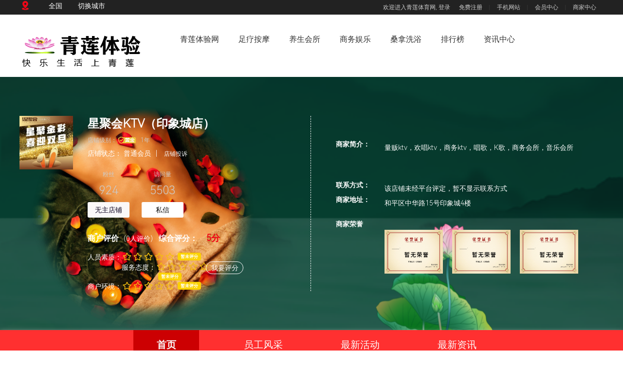

--- FILE ---
content_type: text/html; charset=UTF-8
request_url: https://www.qltyw.com/shop/xingjuhuiKTVyinxiangchen500
body_size: 9709
content:
<!DOCTYPE html>
<head>
    <meta charset="UTF-8">
    <title>星聚会KTV（印象城店）-青莲体验网</title>
    <meta name="keywords" content="量贩ktv，欢唱ktv，商务ktv，唱歌，K歌，商务会所，音乐会所">
    <meta name="description" content="青莲体验网星聚会KTV（印象城店）店铺主页，页面包含星聚会KTV（印象城店）店铺最新活动，新闻，环境展示以及优秀技师展示。">
    <meta name="csrf-token" content="4U6cwRwESVyYXDWPFdNEC5QnOHDB2qpDwkkiCUE4">
    <meta http-equiv="Content-Type" content="text/html; charset=utf-8"/>
    <link rel="stylesheet" type="text/css" href="https://www.qltyw.com/css/animate.css"/>
    <link rel="stylesheet" type="text/css" href="https://www.qltyw.com/css/main.css"/>
    <link rel="stylesheet" type="text/css" href="https://www.qltyw.com/css/css.css"/>
    <script type="text/javascript" src="https://www.qltyw.com/js/jquery_3.4.1_jquery.js"></script>
    <script type="text/javascript" src="https://www.qltyw.com/js/jquery.SuperSlide.2.1.3.source.js"></script>
    <script type="text/javascript" src="https://www.qltyw.com/js/jquery.nicescroll.js"></script>
    <script type="text/javascript" src="https://www.qltyw.com/js/script.js"></script>
    <script type="text/javascript" src="https://www.qltyw.com/js/html5.js"></script>
    <script type="text/javascript" src="https://www.qltyw.com/js/jquery.cookie.js"></script>
    <script type="text/javascript" src="https://www.qltyw.com/js/zoom.min.js"></script>
    <link rel="stylesheet" href="https://use.fontawesome.com/releases/v5.15.4/css/all.css">
    <link href="https://www.qltyw.com/org/starrating/css/star-rating.css" media="all" rel="stylesheet" type="text/css"/>
    <script src="https://code.jquery.com/jquery-3.6.0.min.js"></script>
    <script src="https://www.qltyw.com/org/starrating/js/star-rating.js" type="text/javascript"></script>
    <script src="https://www.qltyw.com/org/starrating/themes/krajee-fas/theme.js" type="text/javascript"></script>


    <!--页面css-->
        <script src="https://www.jq22.com/jquery/jquery-1.10.2.js"></script>
    <link rel="stylesheet" type="text/css" href="https://www.qltyw.com/org/jqimage/css/style.css"/>
    <link rel="stylesheet" type="text/css" href="https://www.qltyw.com/org/jqimage/css/swiper.min.css"/>
    <script type="text/javascript" src="https://www.qltyw.com/org/jqimage/js/jquery.bxslider.js"></script>
    <script type="text/javascript" src="https://www.qltyw.com/org/jqimage/js/swiper.min.js"></script>
</head>
<body style="margin: 0;padding: 0">
<div id="app">
    <!--头部-->
    <header>
    <div class="headers">
        <div class="top">
            <div class="wrap clearfix">
                <div class="Urban fl">
                    <div class="add"><img src="https://www.qltyw.com/images/add.png" alt="当前城市"/></div>
                                            <div class="add">全国</div>
                                        <div class="add"><a href="/chengshi/" title="切换城市" >切换城市</a></div>
                </div>
                <div class="Welcome fr">
                                            <span class="wel">欢迎进入青莲体育网,<a href="https://www.qltyw.com/login" title="登录">&nbsp;登录&nbsp;</a> </span>
                                        <div class="wenav clearfix">
                        <ul>
                            <li><a href="https://www.qltyw.com/register" title="免费注册">免费注册</a></li>
                            <li><a href="https://m.qltyw.com" title="手机网站">手机网站</a></li>
                            <li><a href="https://www.qltyw.com/user" title="会员中心">会员中心</a></li>
                            <li><a href="https://www.qltyw.com/member" title="商家中心">商家中心</a></li>
                        </ul>
                    </div>
                </div>
            </div>
        </div>
        <div class="headshop wrap clearfix">
            <!--强行清除浮动，需要再次优化-->
            <br style="clear:both" />
            <a href="/" title="青莲体验网">
            <div class="logo fl"><img src="https://www.qltyw.com/images/logoblack.png" alt="青莲体验网logo"/></div>
           </a>
            <div class="nav fl clearfix">
                <ul>
                                                                        <li class=""><a class="nav_head"  href="https://www.qltyw.com/"  title="青莲体验网">青莲体验网<i></i></a></li>
                                                    <li class=""><a class="nav_head"  href="https://www.qltyw.com/zlam/"  title="足疗按摩">足疗按摩<i></i></a></li>
                                                    <li class=""><a class="nav_head"  href="https://www.qltyw.com/yshs/"  title="养生会所">养生会所<i></i></a></li>
                                                    <li class=""><a class="nav_head"  href="https://www.qltyw.com/swyl/"  title="商务娱乐">商务娱乐<i></i></a></li>
                                                    <li class=""><a class="nav_head"  href="https://www.qltyw.com/snxy/"  title="桑拿洗浴">桑拿洗浴<i></i></a></li>
                                                    <li class=""><a class="nav_head"  href="https://www.qltyw.com/ranking/"  title="排行榜">排行榜<i></i></a></li>
                                                <li class=""><a class="nav_head"  href="https://www.qltyw.com/news/" title="资讯中心">资讯中心<i></i></a></li>
                                    </ul>
            </div>

        </div>
    </div>
</header>
    <!--轮播图-->

    <!--内容-->
    <!--商家店铺-->
<!--商家店铺顶部-->
<!--商家店铺-->
<aside>
    <div class="shopban" style="background-image:url(https://www.qltyw.com/images/shop-bj3.png)">
        <div class="Merchant clearfix">
            <div class="mchfl fl clearfix">
                <div class="mchpic fl"><img src="https://www.qltyw.com/uploads/shop/logo/RSipxIDTJGEEwh5047.webp" alt="星聚会KTV（印象城店）的logo" title="星聚会KTV（印象城店）的logo"></div>
                <div class="mchtext fl">
                    <h2 class="text-cut">星聚会KTV（印象城店）</h2>
                    <div class="state">店铺级别：
                                                    <i class="hj"></i>1年</div>
                    <div class="store">
                        <ul>
                            店铺状态：
                                                            <li>普通会员<em>|</em></li>
                            
                            <li><a href="#" title="店铺投诉">店铺投诉</a><em></em></li>

                        </ul>
                    </div>
                    <div class="traffic clearfix">
                        <dl>
                            <dd>
                                <em>粉丝</em>
                                <b>924</b>
                                                                    <a href="#" class="gzbtn" title="无主店铺">无主店铺</a>
                                                            </dd>
                            <dd>
                                <em>访问量</em>
                                <b>5503</b>
                                <a href="#" class="sxbtn" title="私信">私信</a>
                            </dd>
                        </dl>
                    </div>
                    <div class="evaluation">
                        <h3>商户评价<span>(0人评价)</span>&nbsp;&nbsp;&nbsp;综合评分：<b>5分</b></h3>
                        <div style="width: 300px">
                            <div style="float: left;margin-top: 4px;width: 70px">人员素质：</div>
                            <div style="margin-left: 0px">
                                <input id="input-21b" value="0" type="text" class="rating" data-theme="krajee-fas" data-min=0 data-max=10 data-step=0.2 data-size="xs" required title=""  data-show-clear="false" data-show-caption="true" >
                            </div>
                        </div>
                        <div style="width: 300px">
                            <div style="margin-top: 4px;float: left;width: 70px">服务态度：</div>
                            <div style="margin-left: 0px">
                                <input id="input-22b" value="0" type="text" class="rating" data-theme="krajee-fas" data-min=0 data-max=10 data-step=0.2 data-size="xs" required title=""  data-show-clear="false" data-show-caption="true" >
                            </div>
                        </div>
                        <div style="width: 300px">
                            <div style="float: left;margin-top: 4px;;width: 70px">商户环境：</div>
                            <div style="margin-left: 0px">
                                <input id="input-23b" value="0" type="text" class="rating" data-theme="krajee-fas" data-min=0 data-max=10 data-step=0.2 data-size="xs" required title=""  data-show-clear="false" data-show-caption="true" >
                            </div>
                        </div>
                        <div class="clearfix"></div>

                                                    <a href="javascript:;" title="我要评分" class="scorebtns" >我要评分</a>
                                                <script>
                            function f(a){
                                var obj = document.getElementById(a);
                                if(obj.style.display===""){
                                    obj.style.display = "none";
                                }else
                                    obj.style.display ="";
                            }
                        </script>
                    </div>
                </div>
            </div>
            <div class="mchfr fr">
                <div class="mchdata clearfix">
                    <div class="name">商家简介：</div>
                    <div class="mchtext">量贩ktv，欢唱ktv，商务ktv，唱歌，K歌，商务会所，音乐会所</div>
                </div>
                <div class="mchdata clearfix">
                                            <div class="name">联系方式：</div>
                        <div class="text"><span>该店铺未经平台评定，暂不显示联系方式</span></div>
                                    </div>
                
                <div class="mchdata clearfix">
                    <div class="name">商家地址：</div>
                    <div class="text">和平区中华路15号印象城4楼</div>
                </div>
                <div class="mchdata clearfix">
                    <div class="name">商家荣誉</div>
                    <div class="mhpic clearfix">
                                                    <img src="https://www.qltyw.com/images/ryzs.jpeg" alt="星聚会KTV（印象城店）的荣誉" title="星聚会KTV（印象城店）的荣誉">
                            <img src="https://www.qltyw.com/images/ryzs.jpeg" alt="星聚会KTV（印象城店）的荣誉" title="星聚会KTV（印象城店）的荣誉">
                            <img src="https://www.qltyw.com/images/ryzs.jpeg" alt="星聚会KTV（印象城店）的荣誉" title="星聚会KTV（印象城店）的荣誉">
                                            </div>
                </div>
            </div>
        </div>
    </div>
    <div class="shopnav">
        <div class="wrap clearfix">
            <ul id="test">
                <li class="on"><a href="https://www.qltyw.com/shop/xingjuhuiKTVyinxiangchen500" title="首页">首页<em></em></a></li>
                <li class=""><a href="https://www.qltyw.com/shop/xingjuhuiKTVyinxiangchen500/fengcai" title="员工风采">员工风采<em></em></a></li>
                <li class=""><a href="https://www.qltyw.com/shop/xingjuhuiKTVyinxiangchen500/huodong" title="最新活动">最新活动<em></em></a></li>
                
                <li class=""><a href="https://www.qltyw.com/shop/xingjuhuiKTVyinxiangchen500/news" title="最新资讯">最新资讯<em></em></a></li>

            </ul>
        </div>
    </div>
    <script>
        $(document).ready(function(){
            $('#test li a').each(function(){
                if($($(this))[0].href===String(window.location))
                    $(this).parent().addClass('on').siblings().removeClass('on');
            });
        });
    </script>
</aside>
<!-- FontAwesome core CSS -->

<!--商家场馆弹窗-->
<div class="shopBox" id="23607" style="display: none">
    <a href="javascript:;" title="点评商家" class="scorebtns" onclick="f('23607')"><i class="close"></i></a>
    <h1 class="bustitle back">点评商家<span>COMMENTS</span></h1>
    <h2>星聚会KTV（印象城店）</h2>
    
    <form  method="post" action="https://www.qltyw.com/comment/store" enctype="multipart/form-data">
        <input type="hidden" name="_token" value="4U6cwRwESVyYXDWPFdNEC5QnOHDB2qpDwkkiCUE4">        <div class="shopstar clearfix">
            <div class="stars">
                <div style="width: 40px; float: left"> 素质：</div>
                <div style="width: 260px;margin-top: -12px">

                    <input id="input-26b" name="suzhi_pid" value="10" data-show-clear="false"  type="text" class="rating" data-theme="krajee-fas" data-min=0 data-max=10 data-step=0.2 data-size="sm" required title="">
                </div>
            </div>
            <div class="stars">
                <div style="width: 40px ;float: left" > 服务：</div>
                <div style="width: 260px;margin-top: -12px">
                    <input id="input-28b" name="fuwu_pid" value="10" data-show-clear="false"  type="text" class="rating" data-theme="krajee-fas" data-min=0 data-max=10 data-step=0.2 data-size="sm" required title="">
                </div>
            </div>
            <div class="stars">
                <div style="width: 40px;float: left" > 环境：</div>
                <div style="width: 260px;margin-top: -12px">

                    <input id="input-27b" name="huanjing_pid" value="10" type="text"  data-show-clear="false" class="rating" data-theme="krajee-fas" data-min=0 data-max=10 data-step=0.2 data-size="sm"
                           required title="">
                </div>
            </div>
        </div>
        
        <div class="shoptext">
            <link rel="stylesheet" href="https://www.qltyw.com/editor/themes/default/default.css" />
            <script charset="utf-8" src="https://www.qltyw.com/editor/kindeditor-min.js"></script>
            <script charset="utf-8" src="https://www.qltyw.com/editor/lang/zh_CN.js"></script>
            <script>
                var editor;
                KindEditor.ready(function(K) {
                    editor = K.create('textarea[name="comment_body"]', {
                        afterChange : function() {
                            K('.word_count1').html(this.count());
                            K('.word_count2').html(this.count('text'));
                        },
                        resizeType : 1,
                        allowPreviewEmoticons : false,
                        allowImageUpload : true,
                        items : [
                            'fontname', 'fontsize', '|', 'forecolor', 'hilitecolor', 'bold', 'italic', 'underline',
                            'removeformat', '|', 'justifyleft', 'justifycenter', 'justifyright', 'insertorderedlist',
                            'insertunorderedlist', '|', 'emoticons', 'image', 'link']
                    });
                });

            </script>
            <textarea name="comment_body" style="width:100%;height:200px;visibility:hidden" ></textarea>
            <input type="hidden" name="article_id" value="23607" />
            <input type="hidden" name="name" value="shop" />

            <p>点评最少输入20个字，您当前输入了 <span class="word_count2">0</span> 个文字。</p>
            <div class="cuitem clearfix">
                            </div>
            <div class="spbtns">
                <input type="submit" value="发布点评" id="" placeholder="">
            </div>
        </div>
    </form>
</div>


<!--内容-->
<section class="section sebt">
    <!--图片展示-->
    <div class="Busvenues">
    <div class="Busvenues wrap">
        <div class="busSlide clearfix">
            <div class="bannerPc banner-swiper banner-swiper3">
                <div class="swiper-container view">
                    <ul class="swiper-wrapper">
                                                    <li class="swiper-slide"> <img src="https://www.qltyw.com/images/shop-huanjing4.jpeg" alt="星聚会KTV（印象城店）" title="星聚会KTV（印象城店）"/></li>
                            <li class="swiper-slide"> <img src="https://www.qltyw.com/images/shop-huanjing3.jpeg" alt="星聚会KTV（印象城店）" title="星聚会KTV（印象城店）"/></li>
                            <li class="swiper-slide"> <img src="https://www.qltyw.com/images/shop-huanjing1.jpeg" alt="星聚会KTV（印象城店）" title="星聚会KTV（印象城店）"/></li>
                            <li class="swiper-slide"> <img src="https://www.qltyw.com/images/shop-huanjing2.jpeg" alt="星聚会KTV（印象城店）" title="星聚会KTV（印象城店）"/></li>
                            <li class="swiper-slide"> <img src="https://www.qltyw.com/images/shop-huanjing5.jpeg" alt="星聚会KTV（印象城店）" title="星聚会KTV（印象城店）"/></li>
                                            </ul>
                    <div class="swiper-button-prev"></div>
                    <div class="swiper-button-next"></div>
                </div>
                <div class="swiper-container preview">
                    <ul class="swiper-wrapper">
                                                    <li class="swiper-slide"> <img src="https://www.qltyw.com/images/shop-huanjing4.jpeg" alt="星聚会KTV（印象城店）" title="星聚会KTV（印象城店）"/></li>
                            <li class="swiper-slide"> <img src="https://www.qltyw.com/images/shop-huanjing3.jpeg" alt="星聚会KTV（印象城店）" title="星聚会KTV（印象城店）"/></li>
                            <li class="swiper-slide"> <img src="https://www.qltyw.com/images/shop-huanjing1.jpeg" alt="星聚会KTV（印象城店）" title="星聚会KTV（印象城店）"/></li>
                            <li class="swiper-slide"> <img src="https://www.qltyw.com/images/shop-huanjing2.jpeg" alt="星聚会KTV（印象城店）" title="星聚会KTV（印象城店）"/></li>
                            <li class="swiper-slide"> <img src="https://www.qltyw.com/images/shop-huanjing5.jpeg" alt="星聚会KTV（印象城店）" title="星聚会KTV（印象城店）"/></li>
                                            </ul>
                </div>
            </div>
            <script type="text/javascript">
                var $bn_swiper3=$('.banner-swiper3');
                var viewSwiper = new Swiper($bn_swiper3.find('.view'), {
                    effect : 'slide',
                    speed:500,//切换速度
                    autoplay : {
                        delay:4000,//展示时间
                        disableOnInteraction: false
                    },
                    on:{
                        slideChangeTransitionStart: function() {
                            updateNavPosition()
                        }
                    }
                })
                $bn_swiper3.find('.view .swiper-button-prev').on('click', function(e) {
                    e.preventDefault()
                    if (viewSwiper.activeIndex == 0) {
                        viewSwiper.slideTo(viewSwiper.slides.length - 1, 1000);
                        return
                    }
                    viewSwiper.slidePrev()
                })
                $bn_swiper3.find('.view .swiper-button-next').on('click', function(e) {
                    e.preventDefault()
                    if (viewSwiper.activeIndex == viewSwiper.slides.length - 1) {
                        viewSwiper.slideTo(0, 1000);
                        return
                    }
                    viewSwiper.slideNext()
                })
                var bnLiLeight=$bn_swiper3.find('.preview li').length;
                var previewSwiper = new Swiper($bn_swiper3.find('.preview'), {
                    slidesPerView: bnLiLeight,
                    allowTouchMove: false,
                    on:{
                        tap: function() {
                            viewSwiper.slideTo(previewSwiper.clickedIndex)
                        }
                    }
                })
                function updateNavPosition() {
                    $bn_swiper3.find('.preview .active-nav').removeClass('active-nav')
                    var activeNav = $bn_swiper3.find('.preview .swiper-slide').eq(viewSwiper.activeIndex).addClass('active-nav')
                    if (!activeNav.hasClass('swiper-slide-visible')) {
                        if (activeNav.index() > previewSwiper.activeIndex) {
                            var thumbsPerNav = Math.floor(previewSwiper.width / activeNav.width()) - 1
                            previewSwiper.slideTo(activeNav.index() - thumbsPerNav)
                        } else {
                            previewSwiper.slideTo(activeNav.index())
                        }
                    }
                }
            </script>
        </div>
    </div>
    </div>
    <!--员工风采-->
    <div class="Staffstyle wrap">
        <div class="Staffpads">
            <h1 class="bustitle">员工风采<span>OUR EMPLOYESS</span><a href="https://www.qltyw.com/shop/xingjuhuiKTVyinxiangchen500/fengcai" title="查看全部" class="more">查看全部</a></h1>
            <div class="Staflist clearfix">
                <ul>
                                        <li>
                            <div class="sfpic">
                                    <div class="sfimg"><img src="https://www.qltyw.com/images/shop-worker5.jpeg" alt="星聚会KTV（印象城店）的虚拟老师" title="星聚会KTV（印象城店）的虚拟老师"  width="200px"  height="256px" ></div>
                                <div class="sfnum"><p>教练编号：0001号</p></div>
                            </div>
                            <div class="sfdata">
                                <h2>我是虚拟老师<span>特技老师</span></h2>
                                <div class="reviews">
                                    <div class="star">
                                        <input id="input-21b" value="10" type="text" class="rating" data-theme="krajee-fas" data-min=0 data-max=10 data-step=0.2 data-size="xs" required title=""  data-show-clear="false" data-show-caption="true" >
                                    </div>
                                </div>
                                <div class="sftext clearfix">
                                    <span class="fl">老师形象<b>10分</b></span>
                                    <span class="fr">服务态度<b>10分</b></span>
                                </div>
                                <div class="sfbtnm clearfix">
                                   <i class="iconfont dpicon"></i>写点评
                                   <i class="iconfont scicon"></i>点赞
                                </div>
                            </div>
                        </li>
                        <li>
                            <div class="sfpic">
                                <div class="sfimg"><img src="https://www.qltyw.com/images/shop-worker4.jpeg" alt="星聚会KTV（印象城店）的虚拟老师" title="星聚会KTV（印象城店）的虚拟老师" width="200px"  height="256px" ></div>
                                <div class="sfnum"><p>教练编号：0002号</p></div>
                            </div>
                            <div class="sfdata">
                                <h2>我是虚拟老师<span>特技老师</span></h2>
                                <div class="reviews">
                                    <div class="star">
                                        <input id="input-21b" value="10" type="text" class="rating" data-theme="krajee-fas" data-min=0 data-max=10 data-step=0.2 data-size="xs" required title=""  data-show-clear="false" data-show-caption="true" >
                                    </div>
                                </div>
                                <div class="sftext clearfix">
                                    <span class="fl">老师形象<b>10分</b></span>
                                    <span class="fr">服务态度<b>10分</b></span>
                                </div>
                                <div class="sfbtnm clearfix">
                                    <i class="iconfont dpicon"></i>写点评
                                    <i class="iconfont scicon"></i>点赞
                                </div>
                            </div>
                        </li>
                        <li>
                            <div class="sfpic">
                                <div class="sfimg"><img src="https://www.qltyw.com/images/shop-worker3.jpeg" alt="星聚会KTV（印象城店）的虚拟老师" title="星聚会KTV（印象城店）的虚拟老师" width="200px"  height="256px" ></div>
                                <div class="sfnum"><p>教练编号：0003号</p></div>
                            </div>
                            <div class="sfdata">
                                <h2>我是虚拟老师<span>特技老师</span></h2>
                                <div class="reviews">
                                    <div class="star">
                                        <input id="input-21b" value="10" type="text" class="rating" data-theme="krajee-fas" data-min=0 data-max=10 data-step=0.2 data-size="xs" required title=""  data-show-clear="false" data-show-caption="true" >
                                    </div>
                                </div>
                                <div class="sftext clearfix">
                                    <span class="fl">老师形象<b>10分</b></span>
                                    <span class="fr">服务态度<b>10分</b></span>
                                </div>
                                <div class="sfbtnm clearfix">
                                    <i class="iconfont dpicon"></i>写点评
                                    <i class="iconfont scicon"></i>点赞
                                </div>
                            </div>
                        </li>
                        <li>
                            <div class="sfpic">
                                <div class="sfimg"><img src="https://www.qltyw.com/images/shop-worker2.jpeg" alt="星聚会KTV（印象城店）的虚拟老师" title="星聚会KTV（印象城店）的虚拟老师" width="200px"  height="256px"></div>
                                <div class="sfnum"><p>教练编号：0004号</p></div>
                            </div>
                            <div class="sfdata">
                                <h2>我是虚拟老师<span>特技老师</span></h2>
                                <div class="reviews">
                                    <div class="star">
                                        <input id="input-21b" value="10" type="text" class="rating" data-theme="krajee-fas" data-min=0 data-max=10 data-step=0.2 data-size="xs" required title=""  data-show-clear="false" data-show-caption="true" >
                                    </div>
                                </div>
                                <div class="sftext clearfix">
                                    <span class="fl">老师形象<b>10分</b></span>
                                    <span class="fr">服务态度<b>10分</b></span>
                                </div>
                                <div class="sfbtnm clearfix">
                                    <i class="iconfont dpicon"></i>写点评
                                    <i class="iconfont scicon"></i>点赞
                                </div>
                            </div>
                        </li>
                        <li>
                            <div class="sfpic">
                                <div class="sfimg"><img src="https://www.qltyw.com/images/shop-worker1.jpeg" alt="星聚会KTV（印象城店）的虚拟老师" title="星聚会KTV（印象城店）的虚拟老师" width="200px"  height="256px"></div>
                                <div class="sfnum"><p>教练编号：0005号</p></div>
                            </div>
                            <div class="sfdata">
                                <h2>我是虚拟老师<span>特技老师</span></h2>
                                <div class="reviews">
                                    <div class="star">
                                        <input id="input-21b" value="10" type="text" class="rating" data-theme="krajee-fas" data-min=0 data-max=10 data-step=0.2 data-size="xs" required title=""  data-show-clear="false" data-show-caption="true" >
                                    </div>
                                </div>
                                <div class="sftext clearfix">
                                    <span class="fl">老师形象<b>10分</b></span>
                                    <span class="fr">服务态度<b>10分</b></span>
                                </div>
                                <div class="sfbtnm clearfix">
                                    <i class="iconfont dpicon"></i>写点评
                                    <i class="iconfont scicon"></i>点赞
                                </div>
                            </div>
                        </li>
                                </ul>
            </div>
        </div>
    </div>
    <!--最新活动-->
    <div class="Latestbg">
        <div class="latatvms wrap">
            <h1 class="bustitle">最新活动<span>LATEST EVENTS</span><a href="https://www.qltyw.com/shop/xingjuhuiKTVyinxiangchen500/huodong" title="查看全部" class="more">查看全部</a></h1>
            <div class="latatvlist clearfix">
                <ul>
                                                                        <li>
                                <div class="ltpic img-magnify">
                                    <div class="magchild"><img src="https://www.qltyw.com/uploads/shop/swyl5.jpeg" alt="星聚会KTV（印象城店）的活动" title="星聚会KTV（印象城店）的活动" width="290px" height="290px"></div>
                                </div>
                                <div class="lttext">
                                    <h2 class="text-cut">星聚会KTV（印象城店）还没发布活动</h2>
                                    <p>发布时间：2026-01-22</p>
                                    <p>人均消费：还不知道</p>
                                </div>
                            </li>
                            <li>
                                <div class="ltpic img-magnify">
                                    <div class="magchild"><img src="https://www.qltyw.com/uploads/shop/swyl4.jpeg" alt="星聚会KTV（印象城店）的活动" title="星聚会KTV（印象城店）的活动" width="290px" height="290px"></div>
                                </div>
                                <div class="lttext">
                                    <h2 class="text-cut">星聚会KTV（印象城店）还没发布活动</h2>
                                    <p>发布时间：2026-01-22</p>
                                    <p>人均消费：还不知道</p>
                                </div>
                            </li>
                            <li>
                                <div class="ltpic img-magnify">
                                    <div class="magchild"><img src="https://www.qltyw.com/uploads/shop/swyl10.jpeg" alt="星聚会KTV（印象城店）的活动" title="星聚会KTV（印象城店）的活动" width="290px" height="290px"></div>
                                </div>
                                <div class="lttext">
                                    <h2 class="text-cut">星聚会KTV（印象城店）还没发布活动</h2>
                                    <p>发布时间：2026-01-22</p>
                                    <p>人均消费：还不知道</p>
                                </div>
                            </li>
                            <li>
                                <div class="ltpic img-magnify">
                                    <div class="magchild"><img src="https://www.qltyw.com/uploads/shop/swyl8.jpeg" alt="星聚会KTV（印象城店）的活动" title="星聚会KTV（印象城店）的活动" width="290px" height="290px"></div>
                                </div>
                                <div class="lttext">
                                    <h2 class="text-cut">星聚会KTV（印象城店）还没发布活动</h2>
                                    <p>发布时间：2026-01-22</p>
                                    <p>人均消费：还不知道</p>
                                </div>
                            </li>
                                                            </ul>
            </div>
        </div>
    </div>
    <!--行业资讯-->
    <div class="Industry wrap">
        <h1 class="bustitle back">行业资讯<span>INDUDTRY INFORMATION</span><a href="https://www.qltyw.com/shop/xingjuhuiKTVyinxiangchen500/news" title="查看全部" class="more">查看全部</a></h1>
        <div class="indslist clearfix">
            <ul>
                                    <li>
                            <div class="indbox clearfix">
                                <div class="time fl">
                                    <p></p>
                                    <b></b>
                                </div>
                                <div class="text fr">
                                    <h2 class="text-cut">星聚会KTV（印象城店）还未发布任何资讯，敬请期待！</h2>
                                    <span></span>
                                </div>
                            </div>
                    </li>
                            </ul>
        </div>
    </div>
    <!--推荐阅读-->
    <div class="Industry wrap">
        <h1 class="bustitle back">推荐阅读<span>Recommended Reading</span><a href="https://www.qltyw.com/news" title="更多阅读" class="more">更多阅读</a></h1>
        <div class="indslist clearfix">
            <ul>
                                    <li>
                        <div class="indbox clearfix">
                            <div class="time fl">
                                <p>04-28</p>
                                <b>2023</b>
                            </div>
                            <div class="text fr">
                                <a href="https://www.qltyw.com/taiguoqizixijitigongzhan495.html"
                                   title="">
                                    <h2 class="text-cut">泰国妻子袭击提供丈夫性服务的按摩女后续，警方表示会处理打人者，附视屏！</h2>
                                </a>
                                    <span>泰国的色情产业非常发达，但是提供性交易是非法的。
泰国的一位妻子发现了丈夫手机里和女子的照片。
随后跟踪丈夫来到了普吉岛按摩院，发现丈夫和裸体按摩女子嬉戏。
房间里有许多道具和用过...</span>
                            </div>
                        </div>

                    </li>
                                    <li>
                        <div class="indbox clearfix">
                            <div class="time fl">
                                <p>03-24</p>
                                <b>2024</b>
                            </div>
                            <div class="text fr">
                                <a href="https://www.qltyw.com/duogeshangmenanmoAPPbeip105.html"
                                   title="">
                                    <h2 class="text-cut">多个上门按摩APP被曝涉黄，话术露骨，只要钱到位，啥服务都能做</h2>
                                </a>
                                    <span>记者调查发现，福州的“东郊到家”、“首约到家”、“星河到家”、“爱尚往约”APP，夜越深，生意越火爆，技师上门的核心不是“按摩”，而是“加钟服务”。</span>
                            </div>
                        </div>

                    </li>
                                    <li>
                        <div class="indbox clearfix">
                            <div class="time fl">
                                <p>06-21</p>
                                <b>2022</b>
                            </div>
                            <div class="text fr">
                                <a href="https://www.qltyw.com/youanmoshipeihedeVRyouxi901.html"
                                   title="">
                                    <h2 class="text-cut">有按摩师配合的VR游戏体验，体验完，体验者尴尬了</h2>
                                </a>
                                    <span>偷拍按摩院私密部位洗浴，国内近年来各种奇葩保健频出,最近一种叫“根浴”的保健项目又开始在各个美容院里偷偷流行，到底什么是“根浴”，这里面到底有哪些内幕呢?为了弄清楚真相，记者对此进行了暗...</span>
                            </div>
                        </div>

                    </li>
                                    <li>
                        <div class="indbox clearfix">
                            <div class="time fl">
                                <p>02-01</p>
                                <b>2024</b>
                            </div>
                            <div class="text fr">
                                <a href="https://www.qltyw.com/quribenwangaojiyuchangni618.html"
                                   title="">
                                    <h2 class="text-cut">去日本玩高级浴场，你可要注意这几点，经验大分享！</h2>
                                </a>
                                    <span>去日本玩高级浴场，你可要注意这几点，
随着日本开放我相信一堆人想要冲日本体验看看所谓的日本泡泡浴
所以来稍微分享一下（我不是老湿机 小菜鸟）
先说价格好了 日本的收费跟其他地方基本不...</span>
                            </div>
                        </div>

                    </li>
                                    <li>
                        <div class="indbox clearfix">
                            <div class="time fl">
                                <p>06-21</p>
                                <b>2022</b>
                            </div>
                            <div class="text fr">
                                <a href="https://www.qltyw.com/dongbeixiyushidongbeiren275.html"
                                   title="">
                                    <h2 class="text-cut">东北洗浴是东北人的生活仪式感！洗浴爱好者应该知道的常识</h2>
                                </a>
                                    <span>2020过半，受疫情影响，服务行业风雨飘摇，洗浴产业举步维艰，一些洗浴也因此退出了行业舞台!

　　疫情终将过去，生意仍要继续;疫情后能否投资，如何发展，怎样避险，更好赚钱，是我们都应该...</span>
                            </div>
                        </div>

                    </li>
                                    <li>
                        <div class="indbox clearfix">
                            <div class="time fl">
                                <p>04-28</p>
                                <b>2023</b>
                            </div>
                            <div class="text fr">
                                <a href="https://www.qltyw.com/zhuyanqianwangKTVyulejie416.html"
                                   title="">
                                    <h2 class="text-cut">“朱彦前往KTV娱乐接受异性有偿陪侍的事件”引发的思考</h2>
                                </a>
                                    <span>最近，“朱彦前往KTV娱乐接受异性有偿陪侍的事件”引发了人们广泛的关注和讨论。事情的起因是，一位名叫朱彦的网红在社交媒体上发布了一条抖音视频，声称自己去KTV唱歌，并与多名异性有偿陪侍，并...</span>
                            </div>
                        </div>

                    </li>
                                    <li>
                        <div class="indbox clearfix">
                            <div class="time fl">
                                <p>06-21</p>
                                <b>2022</b>
                            </div>
                            <div class="text fr">
                                <a href="https://www.qltyw.com/sangnaanmojishimianshiya441.html"
                                   title="">
                                    <h2 class="text-cut">桑拿按摩技师面试要脱光定价，被曝光后毁灭证据</h2>
                                </a>
                                    <span>　　最近有一种新玩法，戴着VR眼镜玩不可描述的按摩游戏，同时现实中也有按摩师配合游戏场景给你进行按摩，听起来是不是很刺激，赶紧来体验一下！</span>
                            </div>
                        </div>

                    </li>
                                    <li>
                        <div class="indbox clearfix">
                            <div class="time fl">
                                <p>06-21</p>
                                <b>2022</b>
                            </div>
                            <div class="text fr">
                                <a href="https://www.qltyw.com/weishenmenanrenchuchaixi596.html"
                                   title="">
                                    <h2 class="text-cut">为什么男人出差喜欢住洗浴中心，而不爱住酒店？原来有这3种好处</h2>
                                </a>
                                    <span>东北人喜欢泡澡，但不喜欢搁家里泡，而是跑去澡堂里搓澡，没有搓澡的泡澡是没有灵魂的。

　　大概只有东北才有澡堂文化，澡堂里可洗可泡可蒸，敷面膜唠嗑拍照玩游戏，既是一种老少皆宜的身心...</span>
                            </div>
                        </div>

                    </li>
                            </ul>
        </div>
    </div>
    <!--评论留言-->
    <div class="message">
        <div class="mesgmain wrap clearfix">
            <h1 class="bustitle back">评论留言<span>COMMENTS</span></h1>
            <form  method="post" action="https://www.qltyw.com/comment/store" enctype="multipart/form-data">
                <input type="hidden" name="_token" value="4U6cwRwESVyYXDWPFdNEC5QnOHDB2qpDwkkiCUE4">                <div class="mesgcomt clearfix">
                    <div class="mspic fl">
                                                    <img src="/images/cmimg.png" alt="游客头像" title="游客头像" style="width: 50px;height: 50px;" >
                                                                        </div>
                    <div class="msdata fr">
                        <b>0条评论</b>
                        <div>
                            <link rel="stylesheet" href="https://www.qltyw.com/editor/themes/default/default.css" />
                            <script charset="utf-8" src="https://www.qltyw.com/editor/kindeditor-min.js"></script>
                            <script charset="utf-8" src="https://www.qltyw.com/editor/lang/zh_CN.js"></script>
                            <script>
                                var editor;
                                KindEditor.ready(function(K) {
                                    editor = K.create('textarea[name="comment_body"]', {
                                        afterChange : function() {
                                            K('.word_count1').html(this.count());
                                            K('.word_count2').html(this.count('text'));
                                        },
                                        resizeType : 1,
                                        allowPreviewEmoticons : false,
                                        allowImageUpload : true,
                                        items : [
                                            'fontname', 'fontsize', '|', 'forecolor', 'hilitecolor', 'bold', 'italic', 'underline',
                                            'removeformat', '|', 'justifyleft', 'justifycenter', 'justifyright', 'insertorderedlist',
                                            'insertunorderedlist', '|', 'emoticons', 'image', 'link']
                                    });
                                });
                            </script>
                                                            <input type="text" name="comment_body" class="form-control" onfocus=this.blur() value="游客您好，登录之后才能留下您宝贵的高见！" />
                                                    </div>
                        <div class="msneir clearfix">

                           
                            <div class="cmslink" style="float: right">
                                                                    <a href="/login" class="lks" class="mssubmt" title="登录">登录</a>
                                    <b>|</b>
                                    <a href="/register" class="lks" class="mssubmt" title="注册">注册</a>
                                                            </div>
                        </div>
                    </div>
                </div>
            </form>
            <!--精彩评论列表+回复-->
            
            <!--精彩评论列表+回复-->
            <!--评论列表+回复-->
            <div class="message evalmesg" style="margin-top: 50px">
                <div class="mesgmain clearfix">
                    <div class="Wonderful">
                        <h2>精彩评论</h2>
                                                    <div class="drfusitem clearfix">
                                <div class="dftext">暂无评论，星聚会KTV（印象城店）欢迎您留言！</div>
                            </div>
                        
                    </div>
                </div>
            </div>
            <!--评论列表+回复-->
        </div>
    </div>
</section>




    <!--底部-->
    <footer>
    <div class="foot">
        <div class="footmain wrap clearfix">
            <div class="foot_txt" >
                    热门城市：
                </div>
                <div class="foot_list">
                    <ul>
                                                    <li ><a href="https://www.qltyw.com/beijing1//" title="北京体验网">北京体验网<i></i></a></li>
                                                    <li ><a href="https://www.qltyw.com/shanghai1//" title="上海体验网">上海体验网<i></i></a></li>
                                                    <li ><a href="https://www.qltyw.com/guangzhou//" title="广州体验网">广州体验网<i></i></a></li>
                                                    <li ><a href="https://www.qltyw.com/shenzhen//" title="深圳体验网">深圳体验网<i></i></a></li>
                                                    <li ><a href="https://www.qltyw.com/hangzhou//" title="杭州体验网">杭州体验网<i></i></a></li>
                                                    <li ><a href="https://www.qltyw.com/nanjing//" title="南京体验网">南京体验网<i></i></a></li>
                                                    <li ><a href="https://www.qltyw.com/chengdu//" title="成都体验网">成都体验网<i></i></a></li>
                                                    <li ><a href="https://www.qltyw.com/chongqing//" title="重庆体验网">重庆体验网<i></i></a></li>
                        
                    </ul>
                </div>
        </div>

        <div class="bottom">
            <div class="footmain wrap clearfix">
                <div class="ftlogo fl"><img src="https://www.qltyw.com/images/logowhite.png" alt="青莲体验网logo" /></div>
                <div class="ftnav fl">
                    <div class="ftnavlist clearfix">
                        <ul>
                            <li><a href="https://www.qltyw.com/about" title="关于我们">关于我们</a></li>
                            <li><a href="https://www.qltyw.com/contactus" title="联系我们">联系我们</a></li>
                            <li><a href="https://www.qltyw.com/proclamation/82.html" title="免责声明">免责声明</a></li>
                            <li><a href="https://www.qltyw.com/proclamation/81.html" title="隐私政策">隐私政策</a></li>
                            <li><a href="https://www.qltyw.com/proclamation/80.html" title="注册协议">注册协议</a></li>
                            <li><a href="https://www.qltyw.com/proclamation/76.html" title="点评规则">点评规则</a></li>
                            <li><a href="https://www.qltyw.com/proclamation/77.html" title="投诉须知">投诉须知</a></li>
                            <li><a href="https://www.qltyw.com/proclamation/79.html" title="诚信公约">诚信公约</a></li>
                            <li><a href="https://www.qltyw.com/tags" title="标签列表">热门标签</a></li>
                            <li><a href="https://www.qltyw.com/sitemap.html" title="网站地图">网站地图</a></li>
                        </ul>
                    </div>
                    <div class="address">© 版权所有 成都新星莲心科技有限责任公司<a href="https://beian.miit.gov.cn/" title="备案中心" rel="noopener"  target="_blank" style="color: #d4d0d0">蜀ICP备2021004447号-2</a></div>
                </div>
                <div class="ftweChat fr">
                    <img src="https://www.qltyw.com/images/erweima.png" alt="微信二维码"  title="微信二维码"/>
                    <p>官方微信</p>
                </div>
            </div>
        </div>
    </div>

</footer>
</div>
    <!--页面JS脚本-->
    
</body>

</html>


--- FILE ---
content_type: text/css
request_url: https://www.qltyw.com/css/main.css
body_size: 1187
content:
@charset "utf-8";
/* CSS Document */

body {
    font-size:14px;
    color:#666;
}
*{
    margin:0;
    padding:0;
    font-family: HarmonyOS_Sans_Light, Arial, sans-serif;
}
ul li{
    list-style-type:none;
}
a{
    text-decoration: none;
    -webkit-transition: color .2s ease,background-color .3s ease;
    -moz-transition: color .2s ease,background-color .3s ease;
    -ms-transition: color .2s ease,background-color .3s ease;
    -o-transition: color .2s ease,background-color .3s ease;
    transition: color .2s ease,background-color .3s ease;
}
a{
    color: #0a0a0a;
    -webkit-transition:all 0.2s linear;
    -mos-transition:all 0.2s linear;
    -mz-transition:all 0.2s linear;
    -o-transition:all 0.2s linear;
    transition:all 0.2s linear;
}
a:hover{

    -webkit-transition:all 0.2s linear;
    -mos-transition:all 0.2s linear;
    -mz-transition:all 0.2s linear;
    -o-transition:all 0.2s linear;
    transition:all 0.2s linear;
}
.indent{
    text-indent: 2em;
}
p.indent{
    padding: 5px 0;
}
input {
	outline: none;
	border:none;
    width: 260px;
}
select {
	outline: none;
	overflow: hidden;
	/*Chrome和Firefox里面的边框是不一样的，所以复写了一下*/
	border: none;
	/*很关键：将默认的select选择框样式清除*/
	appearance: none;
	-moz-appearance: none;
	-webkit-appearance: none;
	/*为下拉小箭头留出一点位置，避免被文字覆盖*/
	padding-right: 30px;
	padding-left:10px;
}
select::-ms-expand {
 display: none;
}
.fl{
    display:block;
    float:left;
}
.shop_logo_follow{
    width: 200px;
    height: 112px;
}
.fr{
    display:block;
    float:right;
}
.clearfix{
    zoom:1;
}
.clearfix:after{
    display:block;
    clear:both;
    content:"";
}
.wrap{
    width: 1200px;
    margin: 0 auto;
	position: relative;
    padding-bottom: 10px;
}
.text-cut{
    overflow: hidden;
    white-space: nowrap;
    -webkit-text-overflow: ellipsis;
    -moz-text-overflow: ellipsis;
    -ms-text-overflow: ellipsis;
    -o-text-overflow: ellipsis;
    text-overflow: ellipsis;
    margin-top: 0px;
    margin-bottom: 0px;
}
i,i.icon{
    display:block;
    background-repeat:no-repeat;
    background-position:center;
    background-size:contain;
}
.img-magnify {
    overflow: hidden;

    }
.img-magnify img,
.img-magnify .magchild {
    -webkit-transition: all .5s ease;
    -moz-transition: all .5s ease;
    -ms-transition: all .5s ease;
    -o-transition: all .5s ease;
    transition: all .5s ease;
}
.img-magnify img:hover,
.img-magnify .magchild:hover {
    -webkit-transform: scale(1.2);
    -moz-transform: scale(1.2);
    -ms-transform: scale(1.2);
    -o-transform: scale(1.2);
    transform: scale(1.2);
}

.border-circle {
    position: relative;
}
.border-circle .bor {
    background-color: #e9af06;
    position: absolute;
    transition: all 0.5s ease-in 0s;
    z-index: 100;
}
.border-circle .bor-left, .border-circle .bor-right {
    height: 0;
    width: 1px;
}
.border-circle .bor-top, .border-circle .bor-bottom {
    height: 1px;
    width: 0;
}
.border-circle .bor-left {
    left: 0;
    top: 0;
}
.border-circle .bor-right {
    bottom: 0;
    right: 0;
}
.border-circle .bor-top {
    right: 0;
    top: 0;
}
.border-circle .bor-bottom {
    bottom: 0;
    left: 0;
}
.border-circle:hover .bor-left, .border-circle:hover .bor-right {
    height: 100%;
}
.border-circle:hover .bor-top, .border-circle:hover .bor-bottom {
    width: 100%;
}

.mt{
    margin-top:10px;
}
.mb{
    margin-bottom:10px;
}
.ml{
    margin-left:10px;
}
.mr{
    margin-right:10px;
}
.coveimg{
	background-repeat:no-repeat;
	background-position:center;
	background-size:cover;
}
.shop-title{
    line-height: 35px;
}
.shop-title-h2{
    float: left;
    width: 200px;
    white-space: nowrap;
    overflow: hidden;
    text-overflow: ellipsis;
}




--- FILE ---
content_type: text/css
request_url: https://www.qltyw.com/css/css.css
body_size: 50909
content:
/*otf*/
/*!* CSS Document *!*/
/*@import url(http://at.alicdn.com/t/font_953197_zz5zzd0ro0l.css);*/
@font-face {
    font-family: HarmonyOS_Sans_Black;
    src: url('../font/HarmonyOS_Sans_Black.ttf') format('truetype');
}

@font-face {
    font-family: HarmonyOS_Sans_Bold;
    src: url('../font/HarmonyOS_Sans_Bold.ttf') format('truetype');
}

@font-face {
    font-family: HarmonyOS_Sans_Light;
    src: url('../font/HarmonyOS_Sans_Light.ttf') format('truetype');
}

@font-face {
    font-family: HarmonyOS_Sans_Medium;
    src: url('../font/HarmonyOS_Sans_Medium.tff') format('truetype');
}

@font-face {
    font-family: HarmonyOS_Sans_Regular;
    src: url('../font/HarmonyOS_Sans_Regular.ttf') format('truetype');
}

@font-face {
    font-family: HarmonyOS_Sans_Thin;
    src: url('../font/HarmonyOS_Sans_Thin.ttf') format('truetype');
}
/*城市选择的样式合并*/
a{text-decoration:none; color: #0a001f;}
ul,li,ol,dl,dt,dd{list-style:none;}
/* cityList */
.cityList{display:block;position:absolute;left:20px;top:20px;width:676px;border:2px solid #B91313;background:white;z-index:1;overflow:hidden;font-family: HarmonyOS_Sans_Black, Arial, sans-serif;;overflow:hidden;}
.cityList .title{background-color:#F4F4F4;width:100%;padding-top:10px;padding-left:16px;overflow:hidden;position:relative;}
.cityList .cityTopSearch{float:left;width:228px;height:25px;line-height:25px;margin-right:38px;padding:0 2px;display:inline;border:1px solid #E6DFDE;color:#5e5e5e;}
.cityList ul.titleChar{list-style:none;cursor:default;}
.cityList .titleChar .on{border-color:#E6DFDE;background-color:white;}
.cityList .titleChar li{float:left;border:1px solid #F4F4F4;border-bottom:0;padding:6px 24px;}
.cityList .cityListBox{margin:8px 0 0 16px;color:#686868;overflow:hidden;display:inline-block;_position:relative;}
.cityListBox dl{position:relative;overflow:hidden;zoom:1;}
cityListBox .hotCity dd{width:650px;}
.cityListBox dl dt{float:left;width:20px;height:auto;display:block;line-height:25px;}
.cityListBox dl dd{float:left;line-height:25px;_padding-top:2px;text-align:left;width:640px;margin-bottom:6px;}
.cityListBox dl dd a{color:#686868;}
.cityListBox dl dd a:hover{color:#990000;text-decoration:underline;}
.cityListBox a{width:auto;display:inline-block;margin-left: 20px;}
.none{display:none;}
/*头部*/
.headers {
    position: relative;
    width: 100%;
}

.top {
    width: 100%;
    height: 30px;
    background-color: #222222;
}

.Urban {
    width: 25%;
    position: relative;
    display: flex;
    align-items: center;

}
.add {
    width: 20%;
    color: #ffffff !important;

}
.add a {

    color: #ffffff !important;
}
.Urban i {
    padding: 5px 0;
    width: 20px;
    display: inline-block;
}

.Urban i.iconfont::before {
    content: "\e668";
    font-size: 18px;
    color: #f10215;
}

.Urban em {
    font-style: normal;
    color: #ffffff;
    margin: 0 10px;
}

.Urban .more {
    display: inline-block;
    color: #ffffff;
    width: 60px;
    height: 18px;
    line-height: 18px;
    text-align: center;
    font-size: 12px;
    border: 1px solid #333333;

}

.Urban .more:hover {
    text-decoration: underline;
}

.Welcome {
    position: relative;
    font-size: 12px;
    line-height: 30px;
}

.Welcome .wel {
    color: #cccccc;
    margin-left: 10px;
    float: left;
}

.Welcome .wel a {
    color: #cccccc;
}

.Welcome .wel a:hover {
    text-decoration: underline;
}

.Welcome .wenav {
    position: relative;
    float: left;
}

.Welcome .wenav ul {}

.Welcome .wenav li {
    padding: 0 15px;
    float: left;
    background: url(../images/lins.png) no-repeat center right;
}

.Welcome .wenav li:last-child {
    background: none;
}

.Welcome .wenav li a {
    color: #cccccc;
}

.Welcome .wenav li a:hover {
    text-decoration: underline;
}

.headmain {
    position: relative;
    padding: 38px 0;
}

.logo {
    width: 261px;
    height: 82px;
}

.search {
    width: 520px;
    position: relative;
    margin-left: 120px;
}

.search .searnav {
    position: relative;
    margin-left: 20px;
}

.search .searnav a {
    color: #333333;
    font-size: 12px;
    display: inline-block;
    margin-right: 5px;
    padding: 0px 8px;
    height: 22px;
    line-height: 22px;
}

.search .searnav a.on,
.search .searnav a:hover {
    color: #ffffff;
    background: -webkit-linear-gradient(left, #f10215, #f64d0d);
    background: -o-linear-gradient(right, #f10215, #f64d0d);
    background: -moz-linear-gradient(right, #f10215, #f64d0d);
    background: linear-gradient(to right, #f10215, #f64d0d);
    border-top-left-radius: 3px;
    border-top-right-radius: 3px;
}

.search .searinput {
    position: relative;
    width: 520px;
    height: 36px;
    border: 1px solid #f21526;
    border-radius: 30px;
}

.search .searinput input {
    width: 400px;
    height: 34px;
    line-height: 36px;
    margin-left: 20px;
    border: none;
}

.search .searinput a {
    display: inline-block;
    float: right;
    width: 72px;
    height: 36px;
    line-height: 36px;
    background: -webkit-linear-gradient(left, #f10215, #f64d0d);
    background: -o-linear-gradient(right, #f10215, #f64d0d);
    background: -moz-linear-gradient(right, #f10215, #f64d0d);
    background: linear-gradient(to right, #f10215, #f64d0d);
    border-radius: 30px;
    text-align: center;
}

.search .searinput i {
    display: inline-block;
}

.search .searinput i.iconfont::before {
    content: "\e608";
    font-size: 25px;
    color: #ffffff;
}

.search .seartext {
    position: relative;
    height: 32px;
    line-height: 32px;
    margin-left: 10px;
}

.search .seartext a {
    font-size: 12px;
    color: #666666;
    display: inline-block;
    padding: 0px 10px;
}

.search .seartext a.on,
.search .seartext a:hover {
    color: #f10215;
}

.weChat {
    position: relative;
    width: 180px;
    margin-right: 90px;
}

.weChat i {
    width: 20px;
    height: 20px;
    display: inline-block;
    margin-top: -2px;
}

.weChat i.iconfont:before {
    content: "\e669";
    font-size: 21px;
    color: #ededed;
}

.weChat .weqrs {
    float: right;
    width: 60px;
    border: 1px solid #f5f5f5;
    text-align: center;
    padding: 5px 0px;
    margin-left: 20px;
}

.weChat .weqrs p {
    color: #f10215;
    font-size: 12px;
}

.weChat .weqrs img {
    width: 50px;
    height: 50px;
}

/*导航*/
.hl_nav{
    background-color: #FD463E;
    position: relative;
    color: #ffffff;
    min-width: 1200px;
    height: 50px;
}
.hl_nav a{
    display: block;
    text-decoration: none;
}
.hl_nav .shade{
    position: absolute;
    width: 100%;
    height: 40px;
    top: 50px;
    left: 0;
    z-index: 1;
    background-color: #EEEEEE;
    opacity: 0.9;
    filter: alpha(opacity=90);
    box-shadow: 0 5px 15px #CCCCCC;
    display: none;
    border-bottom: #ffffff solid 1px;
    border-bottom: rgba(255,255,255,0.3) solid 1px;
}
.hl_nav .nav_list{
    position: absolute;
    top: 0;
    left: 50%;
    margin: 0 0 0 -600px;
    z-index: 2;
    padding: 0;
    list-style: none;
    width: 1200px;
    overflow: hidden;
    height: 50px;
}
.hl_nav .nav_list>li{
    padding: 0;
    float: left;
    margin: 0;
    width: 10%;
    text-align: center;
    height: 50px;
}
.hl_nav .nav_head{
    height: 50px;
    line-height: 50px;
    color: #ffffff;
    font-size: 16px;
    position: relative;
}

.hl_nav .nav_list>li>ul{
    position: absolute;
    width: auto;
    height: 40px;
    top: 50px;
    z-index: 2;
    padding: 0;
    margin: 0;
    line-height: 40px;
    list-style: none;
    overflow: hidden;
    display: none;
}
.hl_nav .nav_list>li.active {
    background-color: #d40b02;
}
.hl_nav .nav_list>li:hover{
    background-color: #d40b02;
}
.hl_nav .nav_list>li:hover>ul{
    display: block;
}
.hl_nav .nav_list>li>ul.offset_left{
    left: 0;
}
.hl_nav .nav_list>li>ul.offset_left.offset_1{
    left: 10%;
}
.hl_nav .nav_list>li>ul.offset_left.offset_2{
    left: 20%;
}
.hl_nav .nav_list>li>ul.offset_left.offset_3{
    left: 30%;
}
.hl_nav .nav_list>li>ul.offset_left.offset_4{
    left: 40%;
}
.hl_nav .nav_list>li>ul.offset_left.offset_5{
    left: 50%;
}
.hl_nav .nav_list>li>ul.offset_left.offset_6{
    left: 60%;
}
.hl_nav .nav_list>li>ul.offset_left.offset_7{
    left: 70%;
}
.hl_nav .nav_list>li>ul.offset_left.offset_8{
    left: 80%;
}
.hl_nav .nav_list>li>ul.offset_right{
    right: 0;
}
.hl_nav .nav_list>li>ul.offset_right.offset_1{
    right: 10%;
}
.hl_nav .nav_list>li>ul.offset_right.offset_2{
    right: 20%;
}
.hl_nav .nav_list>li>ul.offset_right.offset_3{
    right: 30%;
}
.hl_nav .nav_list>li>ul.offset_right.offset_4{
    right: 40%;
}
.hl_nav .nav_list>li>ul.offset_right.offset_5{
    right: 50%;
}
.hl_nav .nav_list>li>ul.offset_right.offset_6{
    right: 60%;
}

.hl_nav .nav_list>li>ul>li{
    float: left;
}
.hl_nav .nav_list>li>ul>li>a{
    text-decoration: none;
    display: block;
    color: #666666;
    padding: 0 20px;
    height: 40px;
}
.hl_nav .nav_list>li>ul>li>a:hover{
    background-color: #ffffff;
    color: #999999;
}
.hl_nav .nav_list:hover{
    height: 90px;
}

.hl_nav .nav_list:hover + .shade{
    display: block;
}
/*导航*/
/*底部*/
.foot {
    position: relative;
    background-color: #dddddd;
    padding-top: 20px;
}
.foot_list{
    display: flex;
}
.foot_txt{
    font-size: 14px;
    font-weight: 600;
    margin-bottom: 10px;
}
.foot_list ul{
    width: 100%;

}
.foot_list li{
    width: 10%;
    float: left;
    display: flex;
    justify-content: space-around;
}
.footmain {
    position: relative;
}

.ftlogo {
    width: 261px;
    height: 82px;
    margin-top: 14px;
}

.ftnav {
    position: relative;
    width: 610px;
    margin-left: 100px;
    margin-top: 30px;
}

.ftnav .ftnavlist {
    position: relative;
    margin-bottom: 20px;
}

.ftnav .ftnavlist ul {}

.ftnav .ftnavlist li {
    float: left;
    margin-right: 48px;
}

.ftnav .ftnavlist li:last-child {
    margin-right: 0px;
}

.ftnav .ftnavlist a {
    color: #d4d0d0;
    font-size: 16px;

}

.ftnav .ftnavlist a:hover {
    text-decoration: underline;
}

.ftnav .address {
    color: #d4d0d0;
    font-size: 14px;
    line-height: 30px;
    margin-top: 30px;
}

.ftnav .address i {
    display: inline-block;
}

.ftnav .address i.iconfont::before {
    content: "\e668";
    font-size: 18px;
    color: #333333;
}

.ftnav .phone {
    color: #333333;
    font-size: 14px;
    line-height: 30px;
}

.ftnav .phone i {
    display: inline-block;
}

.ftnav .phone i.iconfont::before {
    content: "\e729";
    font-size: 18px;
    color: #333333;
}

.ftweChat {
    position: relative;
    text-align: center;
    width: 100px;
    margin-top: 10px;
}

.ftweChat img {
    width: 80px;
    height: 80px;
}

.ftweChat p {
    color: #666666;
    font-size: 14px;
    line-height: 25px;
}

.bottom {
    width: 100%;
    background-color: #222222;
    text-align: center;
    line-height: 25px;
}

.bottom p {
    color: #999999;
    font-size: 12px;
}

.bottom .btnavs {
    width: 900px;
    margin: 0 auto;
}

.bottom .btnavs a {
    color: #999999;
    font-size: 12px;
    display: inline-block;
    padding: 0px 5px;
}

.bottom .btnavs em {
    font-style: normal;
    padding-left: 5px;
}

.bottom .btnavs a:hover {
    text-decoration: underline;
}

/*首页*/
.banmains {
    width: 100%;
    background: #f5f5f5  no-repeat center;
    margin-top: -20px;
}

.banfl {
    width: 960px;
    position: relative;
}

.banner {
    width: 100%;
    height: 480px;
    position: relative;
    overflow: hidden;
}

.banner .bd {
    width: 100%;
    height: 480px;
    overflow: hidden;
}

.banner .bd li a,
.banner .bd li a img {
    width: 100%;
    display: block;
    height: 480px;
    overflow: hidden;
}

.banner .hd {
    width: 100%;
    height: 6px;
    position: absolute;
    bottom: 18px;
    text-align: center;
}

.banner .hd li {
    width: 54px;
    height: 4px;
    background-color: rgba(255, 255, 255, 0.5);
    margin: 0 10px;
    text-indent: -1000000000px;
    cursor: pointer;
    display: inline-block;
}

.banner .hd li.on {
    background: #ffffff;
}

.banfr {
    width: 230px;
}

.ranking {
    background: #ffffff;
    padding: 0px 10px;
    position: relative;
}

.ranking h2 {
    font-weight: normal;
    color: #333333;
    font-size: 14px;
    text-align: center;
    height: 50px;
    line-height: 50px;
}

.ranking h2 i {
    display: inline-block;
    margin-right: 5px;
    vertical-align: middle;
}

.ranking h2 i.iconfont::before {

    font-size: 30px;
    color: #f10215;
}

.ranking .rankmain {
    position: relative;
    border: 1px solid #e7e7e7;
    background: #fafafa;
    padding: 4px;

}

.ranking .rankmain .lis {
    width: 60px;
    height: 4px;
    background: #f10215;
    position: absolute;
    top: -1px;
    left: 75px;
}

.ranking .rankmain .ranktitle {
    position: relative;
}

.ranking .rankmain .ranktitle span {
    display: inline-block;
    color: #999999;
    font-size: 12px;
}

.ranking .rankmain .ranktitle .sp1 {
    width: 25%;
    text-align: center;
}

.ranking .rankmain .ranktitle .sp2 {
    width: 70%;
    text-align: center;
}

.ranking .rankmain .ranklist {
    margin-top: 4px;
}

.ranking .rankmain .ranklist ul {
    position: relative;
}

.ranking .rankmain .ranklist li {
    height: 35px;
    line-height: 35px;
    display: flex;
}
.ranking .rankmain .ranklist li .toppingpai {
    background: url(../images/tops.png) no-repeat center;
    width: 20%;
    height: 26px;
    text-align: center;
    color: #ffffff;
}
.ranking .rankmain .ranklist li .topname {
    width: 80%;
    height: 26px;
    margin-left: 4px;
}
.ranking .rankmain .ranklist li:nth-child(1) .toppingpai {
    background: url(../images/topon.png) no-repeat center;
}

.ranking .rankmain .ranklist li:nth-child(2) .toppingpai {
    background: url(../images/topon.png) no-repeat center;
}
.ranking .rankmain .ranklist li:nth-child(3) .toppingpai {
    background: url(../images/topon.png) no-repeat center;
}
.ranking .rankmain .ranklist li span {
    display: inline-block;
    width: 80%;
    color: #333333;
    font-size: 12px;
    vertical-align: middle;
}
.ranking .rankmain .ranklist li:hover span {
    color: #f10215
}
.ranking .lookmore {
    color: #333333;
    display: block;
    width: 100%;
    height: 54px;
    line-height: 54px;
    text-align: center;
    font-size: 14px;
}

.ranking .lookmore i {
    display: inline-block;
    vertical-align: middle;
    margin-left: 10px;
}

.ranking .lookmore i.iconfont::before {
    content: "\e616";
    font-size: 20px;
    color: #333333;
}

.ranking .lookmore:hover {
    text-decoration: underline;
    color: #f10215;
}

.ranking .lookmore:hover i.iconfont::before {
    color: #f10215;
}

.notice {
    background-color: #ffffff;
    margin-top: 10px;
    position: relative;
    padding: 0px 15px 5px;
}

.notice h2 {

    font-size: 12px;
    height: 20px;
    line-height: 20px;
    font-weight: normal;
    position: relative;
    margin-top: 10px;
}

.notice .ntls {
    width: 46px;
    height: 3px;
    display: block;
    position: absolute;
    bottom: 0px;
    left: 0px;
    background-color: #f10215;
}

.notice .ntmore {
    float: right;
    color: #666666;
    font-size: 14px;
}

.notice .ntmore:hover {
    text-decoration: underline;
    color: #f10215;
}

.notice .noticelist {
    position: relative;
    margin-top: 9px;
}

.notice .noticelist ul {}

.notice .noticelist li {
    height: 22px;
    line-height: 22px;
    position: relative;
    padding-left: 14px;
}

.notice .noticelist li em {
    display: inline-block;
    width: 4px;
    height: 4px;
    border-radius: 100%;
    background: #666666;
    vertical-align: middle;
    position: absolute;
    left: 0px;
    top: 10px;
}

.notice .noticelist li a {
    display: inline-block;
    width: 100%;
    color: #666666;
    font-size: 12px;
}

.notice .noticelist li a:hover {
    color: #f10215;
    text-decoration: underline;
}

.recommend {
    position: relative;
    width: 960px;
    margin-top: 10px;
    height: 132px;
    overflow: hidden;
}

.recommend ul {}

.recommend li {
    width: 235px;
    height: 132px;
    float: left;
    margin-right: 7px;
    position: relative;
}

.recommend li .recmimg {
    width: 235px;
    height: 132px;
    background-position: center;
    background-repeat: no-repeat;
    background-size: cover;
}

.recommend li .recmbg {
    width: 100%;
    height: 100%;
    background: rgba(241, 2, 21, 0.4);
    position: absolute;
    top: 0px;
    left: 0px;
    text-align: center;
    display: none;
}

.recommend li .recmbg h2 {
    color: #ffffff;
    font-weight: normal;
    font-size: 14px;
    margin-top: 30px;
}

.recommend li .recmbg p {
    color: #ffffff;
    font-size: 12px;
    margin: 10px 0px;
}

.recommend li .recmbg p b {
    color: #ffffff;
    margin-left: 10px;
}

.recommend li .recmbg .recmbtn {
    color: #ffffff;
    display: block;
    width: 64px;
    height: 20px;
    line-height: 20px;
    font-size: 10px;
    border: 1px solid #cccccc;
    border-radius: 30px;
    margin: 0 auto;
}

.recommend .left {
    width: 24px;
    height: 44px;
    line-height: 44px;
    background: rgba(65, 65, 65, 0.3);
    position: absolute;
    top: 44px;
    left: 0px;
}

.recommend .left i {
    display: inline-block;
    width: 20px;
    height: 20px;
    background: url(../images/ic-left.png) no-repeat center center;
}
.recommend .left i:hover{
    display: inline-block;
    width: 25px;
    height: 25px;
    background: url(../images/ic-w-left.png) no-repeat center center;
}

.recommend .right {
    width: 24px;
    height: 44px;
    line-height: 44px;
    background: rgba(65, 65, 65, 0.3);
    position: absolute;
    top: 44px;
    right: 0px;
}

.recommend .right i {
    display: inline-block;
    width: 20px;
    height: 20px;
    background: url('../images/ic-right.png') no-repeat center center;
}
.recommend .right i:hover{
    display: inline-block;
    width: 25px;
    height: 25px;
    background: url(../images/ic-w-right.png) no-repeat center center;
}
.informabg {
    width: 100%;
    height: 586px;
    background:   no-repeat center;
    margin-top: 20px;
}

.infmTitle {
    height: 30px;
    line-height: 30px;
    padding-top: 20px;
    /*padding: 40px 0px 25px;*/
}

.infmTitle .img {
    width: 219px;
    height: 29px;
}

.infmTitle .more {
    color: #333333;
    font-size: 14px;
    float: right;
}

.infmTitle .more:hover {
    text-decoration: underline;
    color: #f10215;
}

.infmmains {
    position: relative;
    background: #ffffff;
    padding: 30px 20px;
    margin-top: 30px;
    -moz-box-shadow: 0px 0px 20px #e7e7e7;
    -webkit-box-shadow: 0px 0px 20px #e7e7e7;
    box-shadow: 0px 0px 20px #e7e7e7;
}

.infmmains .infmpics {
    width: 580px;
    height: 376px;
    position: relative;
    overflow: hidden;
}

.infmmains .infmpics .ifbd {
    width: 580px;
    height: 376px;
    position: relative;
}

.infmmains .infmpics .ifbd ul {}

.infmmains .infmpics .ifbd li {
    width: 580px;
    float: left;
    height: 376px;
    overflow: hidden;
}

.infmmains .infmpics .ifbd li img {
    width: 580px;
    height: 326px;
}

.infmmains .infmpics .ifbd li p {
    color: #333333;
    font-size: 18px;
    font-weight: bold;
    line-height: 50px;
    height: 50px;
}

.infmmains .infmpics .ifbd li:hover p {
    color: #f10215
}

.infmmains .infmpics .ifhd {
    width: 100%;
    height: 6px;
    position: absolute;
    bottom: 60px;
    text-align: center;
}

.infmmains .infmpics .ifhd ul {}

.infmmains .infmpics .ifhd li {
    width: 30px;
    height: 3px;
    background-color: rgba(0, 0, 0, 0.5);
    margin: 0 10px;
    text-indent: -1000000000px;
    cursor: pointer;
    display: inline-block;
}

.infmmains .infmpics .ifhd li.on {
    background: #ffffff;
}

.infmmains .infmpics .ifleft {
    width: 24px;
    height: 38px;
    line-height: 44px;
    background: rgba(0, 0, 0, 0.3);
    position: absolute;
    top: 142px;
    left: 0px;
}

.infmmains .infmpics .ifleft i {
    display: inline-block;
    width: 20px;
    height: 20px;
    background: url(../images/ic-left.png) no-repeat center center;
}
.infmmains .infmpics .ifleft i:hover{
    display: inline-block;
    width: 25px;
    height: 25px;
    background: url(../images/ic-w-left.png) no-repeat center center;
}
.infmmains .infmpics .ifright {
    width: 24px;
    height: 38px;
    line-height: 44px;
    background: rgba(0, 0, 0, 0.3);
    position: absolute;
    top: 142px;
    right: 0px;
}

.infmmains .infmpics .ifright i {
    display: inline-block;
    width: 20px;
    height: 20px;
    background: url('../images/ic-right.png') no-repeat center center;
}
.infmmains .infmpics .ifright i:hover{
    display: inline-block;
    width: 25px;
    height: 25px;
    background: url(../images/ic-w-right.png) no-repeat center center;
}
.infmmains .infmlist {
    position: relative;
    width: 340px;
    margin-left: 20px;
}

.infmmains .infmlist ul {}

.infmmains .infmlist li {
    border-bottom: 1px solid #e6e6e6;
    margin-bottom: 20px;

}

.infmmains .infmlist li:last-child {
    border: none;
    margin-bottom: 0px;
}

.infmmains .infmlist li h2 {
    font-size: 18px;
    margin-bottom: 10px;
    color: #f10215;
}



.infmmains .infmlist li p {
    color: #333333;
    font-size: 12px;
    line-height: 25px;
}

.infmmains .infmlist li:hover h2 {
    color: #f10215;
    text-decoration: underline;
}

.infmmains .infmrecomd {
    width: 200px;
    height: 380px;
    background-color: #0a0a0a;
}

.infmmains .infmrecomd .ifcgtil {
    padding: 20px;
}

.infmmains .infmrecomd .cgremlist {
    padding: 0px 20px;
    position: relative;
}

.infmmains .infmrecomd .cgremlist ul {}

.infmmains .infmrecomd .cgremlist li {
    position: relative;
    width: 160px;
    margin-bottom: 20px;
}

.infmmains .infmrecomd .cgremlist li img {
    width: 160px;
    height: 90px;
}

.infmmains .infmrecomd .cgremlist li h2 {
    color: #ffffff;
    font-size: 14px;
    margin-top: 10px;
}

.infmmains .infmrecomd .cgremlist li p {
    color: #ffffff;
    font-size: 12px;
    margin-top: 8px;
}

.infmmains .infmrecomd .cgremlist li p b {
    margin-left: 10px;
}

.infmmains .infmrecomd .cgremlist li:hover h2 {
    color: #f10215;
}

.business {
    width: 100%;
    height: 914px;
    background: #f5f5f5 no-repeat center;
    margin-top: -20px;
}

.busTitle {
    width: 100%;
    height: 72px;
    line-height: 72px;
    font-size: 30px;
}


.business .busGroup {
    position: relative;
    background-color: #ffffff;
    border-top-left-radius: 10px;
    border-top-right-radius: 10px;
    -moz-box-shadow: 0px 0px 10px #e7e7e7;
    -webkit-box-shadow: 0px 0px 10px #e7e7e7;
    box-shadow: 0px 0px 10px #e7e7e7;
}

.business .busGroup .bsHd {
    position: relative;
    padding: 20px;
}

.business .busGroup .bsHd ul {}

.business .busGroup .bsHd li {
    display: inline-block;
    margin-right: 60px;
    height: 32px;
    line-height: 32px;
    border-bottom: 3px solid #ffffff;
    font-size: 14px;
    color: #333333;
    cursor: pointer;
}

.business .busGroup .bsHd li.on,
.business .busGroup .bsHd li:hover {
    color: #f10215;
    font-weight: bold;
    border-bottom: 3px solid #f10215;
}
.business .busGroup .bsHd .more{
    display: block;
    position: absolute;
    top: 20px;
    right: 20px;
    color: #666666;
    font-size: 14px;
    line-height: 35px;
}
.business .busGroup .bsHd .more:hover{
    text-decoration: underline;
    color: #f10215;
}
.business .busGroup .bsBd {
    position: relative;
    margin: 0px 20px;
}

.business .busGroup .bsBd .dsBox {
    position: relative;

}

.business .busGroup .bsBd .dsBox ul {}

.business .busGroup .bsBd .dsBox li {
    width: 275px;
    height:221px;
    float: left;
    margin-right: 20px;
    margin-bottom: 20px;
}

.business .busGroup .bsBd .dsBox li:nth-child(4n+4) {
    margin-right: 0px;
}

.business .busGroup .bsBd .dsBox li img {
    width: 275px;
    height: 154px;
}

.business .busGroup .bsBd .dsBox li h2 {
    font-weight: normal;
    color: #333333;
    font-size: 16px;
    line-height: 25px;
    margin-top: 5px;
}

.business .busGroup .bsBd .dsBox li span {
    padding: 0px 3px;
    height: 18px;
    line-height: 18px;
    color: #ffffff;
    font-size: 12px;
    margin-left: 20px;
}

.business .busGroup .bsBd .dsBox li .ymq {
    background-color: #f10215;
}

.business .busGroup .bsBd .dsBox li .wq {
    background-color: #fda422;
}

.business .busGroup .bsBd .dsBox li .ppq {
    background-color: #6135a4;
}

.business .busGroup .bsBd .dsBox li .lq {
    background-color: #0095d4;
}

.business .busGroup .bsBd .dsBox li p {
    color: #333333;
    font-size: 12px;
}

.business .busGroup .bsBd .dsBox li b {
    margin-left: 10px;
}

.business .busGroup .bsBd .dsBox li:hover h2 {
    color: #f10215
}

.activities {
    position: relative;
    padding: 25px 0px;
}

.activities .actvTitel {
    height: 52px;
    line-height: 52px;
    color: #333333;
    font-size: 30px;
    margin-bottom: 10px;
}

.activities .actvTitel .more {
    float: right;
    font-size: 12px;
    color: #333333;
}

.activities .actvTitel .more:hover {
    text-decoration: underline;
    color: #f10215;
}

.actvmain {
    position: relative;
}

.actvmain .actvtop {
    position: relative;
    margin-bottom: 20px;
}

.actvmain .actvtop .actvpic {
    width: 590px;
    height: 422px;
    overflow: hidden;
    position: relative;
}

.actvmain .actvtop .actvpic ul {}

.actvmain .actvtop .actvpic li {
    width: 590px;
    height: 422px;
    overflow: hidden;
    float: left;
}

.actvmain .actvtop .actvpic li .atvimg {
    width: 590px;
    height: 331px;
}

.actvmain .actvtop .actvpic li .atvimg img {
    width: 590px;
    height: 331px;
}

.actvmain .actvtop .actvpic li .atvtext {
    border-left: 1px solid #e6e6e6;
    border-bottom: 1px solid #e6e6e6;
    border-right: 1px solid #e6e6e6;
    padding: 15px 10px;
}

.actvmain .actvtop .actvpic li .atvtext h2 {
    font-size: 18px;
    color: #333333;
    line-height: 40px;
}

.actvmain .actvtop .actvpic li .atvtext h2 span {
    float: right;
    font-size: 14px;
    font-weight: normal;
}

.actvmain .actvtop .actvpic li .atvtext h2 span i {
    display: inline-block;
    vertical-align: middle;
    margin-right: 10px;
    margin-top: -3px;
}

.actvmain .actvtop .actvpic li .atvtext h2 span i.iconfont::before {
    content: "\e668";
    font-size: 20px;
    color: #f10215;
}

.actvmain .actvtop .actvpic li .atvtext p {
    color: #666666;
    font-size: 14px;
    line-height: 20px;
}

.actvmain .actvtop .actvpic li .atvtext p em {
    float: right;
    font-style: normal;
    display: block;
    text-align: right;
}

.actvmain .actvtop .actvpic li .atvtext p em b {
    color: #f10215;
    margin-right: 10px;
}

.actvmain .actvtop .actvpic li:hover .atvtext h2 {
    color: #f10215
}

.actvmain .actvtop .actvpic li:hover .atvtext h2 span {
    color: #333333;
}

.actvmain .actvtop .actvpic .atfl {
    width: 24px;
    height: 44px;
    line-height: 44px;
    background: rgba(0, 0, 0, 0.3);
    position: absolute;
    top: 144px;
    left: 0px;
}

.actvmain .actvtop .actvpic .atfl i {
    display: inline-block;
}

.actvmain .actvtop .actvpic .atfl i.iconfont::before {
    content: "\e633";
    font-size: 22px;
    color: #cccccc;
}

.actvmain .actvtop .actvpic .atfl:hover i.iconfont::before {
    color: #ffffff;
}

.actvmain .actvtop .actvpic .atfr {
    width: 24px;
    height: 44px;
    line-height: 44px;
    background: rgba(0, 0, 0, 0.3);
    position: absolute;
    top: 144px;
    right: 0px;
}

.actvmain .actvtop .actvpic .atfr i {
    display: inline-block;
}

.actvmain .actvtop .actvpic .atfr i.iconfont::before {
    content: "\e621";
    font-size: 22px;
    color: #cccccc;
}

.actvmain .actvtop .actvpic .atfr:hover i.iconfont::before {
    color: #ffffff;
}

.actvmain .actvtop .actvtjs {
    position: relative;
    width: 610px;
}

.actvmain .actvtop .actvtjs ul {}

.actvmain .actvtop .actvtjs li {
    position: relative;
    width: 285px;
    margin-left: 20px;
    margin-bottom: 16px;
    float: left;
}

.actvmain .actvtop .actvtjs li .atimg {
    width: 285px;
    height: 160px;
}

.actvmain .actvtop .actvtjs li .tjbg {
    width: 47px;
    height: 49px;
    position: absolute;
    top: 0px;
    right: 0px;
    z-index: 1;
}

.actvmain .actvtop .actvtjs li p {
    height: 35px;
    line-height: 35px;
    color: #333333;
    font-size: 14px;
}

.actvmain .actvtop .actvtjs li:hover p {
    color: #f10215;
}

.actvmain .actcbotm {
    border-top: 1px dashed #e7e7e7;
    padding-top: 20px;
}

.actvmain .actcbotm .actmitem {
    position: relative;
    width: 590px;
}

.actvmain .actcbotm .actmitem .aipic {
    width: 240px;
}

.actvmain .actcbotm .actmitem .aipic img {
    width: 240px;
    height: 170px;
}

.actvmain .actcbotm .actmitem .aipic p {
    color: #333333;
    font-size: 12px;
    line-height: 30px;
}

.actvmain .actcbotm .actmitem .aipic:hover p {
    color: #f10215;
}

.actvmain .actcbotm .actmitem .ailist {
    position: relative;
    width: 330px;
}

.actvmain .actcbotm .actmitem .ailist ul {}

.actvmain .actcbotm .actmitem .ailist li {
    padding-left: 15px;
    line-height: 25px;
    position: relative;
}

.actvmain .actcbotm .actmitem .ailist li em {
    font-style: normal;
    color: #999999;
    font-size: 12px;
    position: absolute;
    top: 0px;
    left: 0px;
}

.actvmain .actcbotm .actmitem .ailist li a {
    color: #333333;
    font-size: 12px;
    display: block;
    width: 100%;
}

.actvmain .actcbotm .actmitem .ailist li a:hover {
    text-decoration: underline;
}

.Sharingbg {
    width: 100%;
    height: 720px;
    background: no-repeat center;
    margin-top: 20px;
}

.sharTitle {
    height: 70px;

    color: #f84d03;
    text-align: center;
    font-weight: bold;
    font-size: 30px;
}

.sharmains {
    position: relative;
    padding: 30px 20px;
    background-color: #ffffff;
    -moz-box-shadow: 0px 0px 20px #e7e7e7;
    -webkit-box-shadow: 0px 0px 20px #e7e7e7;
    box-shadow: 0px 0px 20px #e7e7e7;
    border-top-left-radius: 10px;
    border-top-right-radius: 10px;
    margin-top: 10px;
}

.sharmains .sharpic {
    width: 560px;
    position: relative;
}

.sharmains .sharpic ul {}

.sharmains .sharpic li {
    width: 560px;
    height: 530px;
    overflow: hidden;
}

.sharmains .sharpic li .sharimg {
    width: 560px;
    height: 396px;
}

.sharmains .sharpic li .shardata {
    position: relative;
}

.sharmains .sharpic li .shardata h2 {
    color: #333333;
    font-size: 18px;
    margin-top: 20px;
}

.sharmains .sharpic li .shardata span {
    color: #999999;
    font-size: 12px;
    margin: 10px 0px;
    display: block;
}

.sharmains .sharpic li .shardata p {
    color: #666666;
    font-size: 12px;
    width: 430px;
}

.sharmains .sharpic li:hover .shardata h2 {
    color: #f10215
}

.sharmains .sharpic .sharfl {
    width: 28px;
    height: 28px;
    line-height: 28px;
    border: 1px solid #e6e6e6;
    position: absolute;
    bottom: 0px;
    right: 30px;
    text-align: center;
}

.sharmains .sharpic .sharfl i {
    width: 28px;
    height: 28px;
    background: url(../images/ic-left.png) no-repeat center center;
}
.sharmains .sharpic .sharfl i:hover{
    display: inline-block;
    width: 28px;
    height: 28px;
    background: url(../images/ic-bb-left.png) no-repeat center center;
}

.sharmains .sharpic .sharfr {
    width: 28px;
    height: 28px;
    line-height: 28px;
    border: 1px solid #e6e6e6;
    position: absolute;
    bottom: 0px;
    right: 0px;
    text-align: center;
}
.sharmains .sharpic .sharfr i {
    display: inline-block;
    width: 28px;
    height: 28px;
    background: url('../images/ic-right.png') no-repeat center center;
}
.sharmains .sharpic .sharfr i:hover{
    display: inline-block;
    width: 28px;
    height: 28px;
    background: url(../images/ic-bb-right.png) no-repeat center center;
}
.sharmains .sharlist {
    width: 580px;
}
.sharmains .sharlist ul {}

.sharmains .sharlist li {
    border-bottom: 1px solid #e6e6e6;
    padding-bottom: 20px;
    margin-bottom: 20px;
}

.sharmains .sharlist li h2 {
    color: #333333;
    font-size: 18px;
    margin-bottom: 20px;
}

.sharmains .sharlist li h2 a {
    color: #333333;
    font-size: 18px;
    margin-bottom: 20px;
}

.sharmains .sharlist li h2 a:hover {
    color: #f10215
}

.sharmains .sharlist li h2 span {
    color: #f10215
}

.sharmains .sharlist li h2 em {
    font-style: normal;
    padding: 0px 10px;
    color: #cccccc;
}

.sharmains .sharlist li .sharitem {
    position: relative;
    width: 580px;
}
.sharmains .sharlist li .sharitem .srimg {
    width: 178px;
    height: 184px;
    align-content: space-around;
}
.sharmains .sharlist li .sharitem .srlist {
    position: relative;
    width: 380px;
}

.sharmains .sharlist li .sharitem .srlist h3 {
    font-weight: normal;
    color: #333333;
    font-size: 16px;
    line-height: 30px;
}

.sharmains .sharlist li .sharitem .srlist h3 a {
    color: #333333;
}

.sharmains .sharlist li .sharitem .srlist h3 a:hover {
    text-decoration: underline;
}

.sharmains .sharlist li .sharitem .srlist p {
    font-size: 12px;
    color: #666666;
    padding-left: 15px;
    position: relative;
    line-height: 26px;
}

.sharmains .sharlist li .sharitem .srlist p a {
    color: #333333;
}

.sharmains .sharlist li .sharitem .srlist p a:hover {
    text-decoration: underline;
}

.sharmains .sharlist li .sharitem .srlist p em {
    font-style: normal;
    color: #f10215;
    position: absolute;
    top: 0px;
    left: 0px;
}

.sharmains .sharlist li:last-child {
    border: none;
    padding: 0px;
    margin: 0px;
}

.wealth {
    width: 100%;
    background-color: #f5f5f5;
    padding-top: 20px;
    padding-bottom: 40px;
}

.wealth .wlTitle {
    text-align: center;
    color: #333333;
    font-size: 30px;
}

.wealth .wlTitle b {
    display: block;
    width: 62px;
    height: 3px;
    background-color: #333333;
    margin: 10px auto;
}

.wealthGroup {
    position: relative;
}

.wealthGroup .wlHd {
    text-align: center;
    position: relative;
    margin-bottom: 20px;
}

.wealthGroup .wlHd ul {}

.wealthGroup .wlHd li {
    display: inline-block;
    margin: 0px 25px;
    color: #333333;
    font-size: 14px;
    cursor: pointer;
    height: 40px;
    line-height: 40px;
}

.wealthGroup .wlHd li.on,
.wealthGroup .wlHd li:hover {
    border-bottom: 3px solid #ef0215;
}

.wealthGroup .wlBd {
    position: relative;
    background: #ffffff;
    border-top-left-radius: 30px;
    border-bottom-right-radius: 30px;
}

.wealthGroup .wlBd .wlBox {
    position: relative;
}

.wealthGroup .wlBd .wlBox .wlExhi {
    width: 260px;
    height: 520px;
    background: url(../images/wlExhibg.png) no-repeat center;
}

.wealthGroup .wlBd .wlBox .wlExhi .yhs {
    width: 36px;
    height: 91px;
    margin-left: 40px;
    margin-top: 20px;
}

.wealthGroup .wlBd .wlBox .wlExhi h2 {
    font-weight: normal;
    color: #ffffff;
    font-size: 24px;
    margin-top: 25px;
    margin-left: 40px;
}

.wealthGroup .wlBd .wlBox .wlExhi .more {
    display: block;
    width: 112px;
    height: 34px;
    line-height: 34px;
    text-align: center;
    color: #ffffff;
    font-size: 14px;
    font-weight: bold;
    background-color: #f10215;
    margin-top: 40px;
    margin-left: 40px;
}

.wealthGroup .wlBd .wlBox .wlExhi .more:hover {
    text-decoration: underline;
}

.wealthGroup .wlBd .wlBox .wlExhi .wlexpic {
    position: absolute;
    z-index: 10;
}

.wealthGroup .wlBd .wlBox .wlExhi .wlexpic.pic1 {
    width: 266px;
    height: 275px;
    bottom: -40px;
    left: -110px;
}

.wealthGroup .wlBd .wlBox .wlExhi .wlexpic.pic2 {
    width: 263px;
    height: 170px;
    bottom: -35px;
    left: -65px;
}

.wealthGroup .wlBd .wlBox .wlExhi .wlexpic.pic3 {
    width: 287px;
    height: 165px;
    bottom: -40px;
    left: -75px;
}

.wealthGroup .wlBd .wlBox .wlExhi .wlexpic.pic4 {
    width: 175px;
    height: 194px;
    bottom: -40px;
    left: -75px;
}

.wealthGroup .wlBd .wlBox .wlsucai {
    width: 940px;
}

.wealthGroup .wlBd .wlBox .wlsucai .sucai {
    width: 900px;
    height: 480px;
    margin: 20px auto;
    padding-right: 12px;
    overflow: hidden;
}

.wealthGroup .wlBd .wlBox .wlsucai ul {}

.wealthGroup .wlBd .wlBox .wlsucai li {
    position: relative;
    border-right: 1px dashed #e7e7e7;
    width: 430px;
    float: left;
    margin-right: 20px;
}

.wealthGroup .wlBd .wlBox .wlsucai li a {
    display: block;
}

.wealthGroup .wlBd .wlBox .wlsucai li:nth-child(2n+2) {
    border: none;
    margin-right: 0px;
}

.wealthGroup .wlBd .wlBox .wlsucai li .wlmais {
    width: 410px;
    padding: 20px 0px;
    border-bottom: 1px solid #e6e6e6;
}

.wealthGroup .wlBd .wlBox .wlsucai li .wlitem {
    position: relative;
    margin-bottom: 20px
}

.wealthGroup .wlBd .wlBox .wlsucai li .wlitem .wlimg {
    width: 58px;
    height: 58px;
}

.wealthGroup .wlBd .wlBox .wlsucai li .wlitem .wltitle {
    width: 340px;
    color: #333333;
    font-size: 16px;
    line-height: 30px;
    height: 58px;
    overflow: hidden;
}

.wealthGroup .wlBd .wlBox .wlsucai li .wltext {
    position: relative;
}

.wealthGroup .wlBd .wlBox .wlsucai li .wltext .wllbs {
    font-size: 14px;
    color: #333333;
    margin-bottom: 10px;
}

.wealthGroup .wlBd .wlBox .wlsucai li .wltext .wllbs b {
    font-weight: normal;
    color: #f10215;
    margin-left: 10px;
}

.wealthGroup .wlBd .wlBox .wlsucai li .wltext .wllbs span {
    float: right;
}

.wealthGroup .wlBd .wlBox .wlsucai li .wltext p {
    color: #999999;
    font-size: 12px;
}

.wealthGroup .wlBd .wlBox .wlsucai li .wltext p em {
    font-style: normal;
    color: #666666;
    float: right;
}

.wealthGroup .wlBd .wlBox .wlsucai li:hover .wlitem .wltitle {
    color: #f10215;
}

.Popularity {
    width: 100%;
    height: 898px;
    background:#f5f5f5 no-repeat center;
    margin-top: -20px;
}

.Popularity .ppTitle {
    color: #333333;
    font-size: 30px;
    padding: 0px 0px 62px 0px;
}

.pptymains {
    position: relative;
    background-color: #ffffff;
    border-top-left-radius: 10px;
    border-top-right-radius: 10px;
    -moz-box-shadow: 0px 0px 20px #e7e7e7;
    -webkit-box-shadow: 0px 0px 20px #e7e7e7;
    box-shadow: 0px 0px 20px #e7e7e7;
    padding-bottom: 10px;
    margin-top: -30px;
}

.pptymains .pyrking {
    width: 340px;
}

.pptymains .pyrking .pykitop {
    width: 300px;
    height: 175px;
    background: url(../images/topbg.png) no-repeat center;
    margin: -40px auto 0px;
    position: relative;
}

.pptymains .pyrking .pykitop h2 {
    color: #ffffff;
    font-size: 20px;
    padding-top: 20px;
    padding-left: 18px;
}

.pptymains .pyrking .pykitop span {
    display: block;
    width: 80px;
    height: 24px;
    line-height: 24px;
    text-align: center;
    color: #ffffff;
    font-size: 12px;
    background-color: #f10215;
    border-radius: 3px;
    margin-left: 18px;
    margin-top: 20px;
    margin-bottom: 20px;
}

.pptymains .pyrking .pykitop b {
    display: block;
    color: #ffffff;
    font-size: 28px;
    margin-left: 18px;
}

.pptymains .pyrking .pykitop b i {
    display: inline-block;
    vertical-align: middle;
    margin-right: 10px;
    margin-top: -5px;
}

.pptymains .pyrking .pykitop b i.iconfont::before {
    content: "\e6e7";
    font-size: 28px;
    color: #f10215;
}

.pptymains .pyrking .pykitop .top {
    position: absolute;
    width: 24px;
    height: 35px;
    color: #ffffff;
    font-size: 10px;
    text-align: center;
    top: -1px;
    right: 16px;
    z-index: 5;
    background: url(../images/top.png) no-repeat center;
}

.pptymains .pyrking .pykitop .top .tops {
    display: block;
    font-style: normal;
    font-size: 10px;
}

.pptymains .pyrking .pykiTils {
    width: 300px;
    margin: 0 auto 10px;
}

.pptymains .pyrking .pykiTils span {
    color: #999999;
    font-size: 12px;
    display: inline-block;
}

.pptymains .pyrking .pykiTils .sp1 {
    width: 14%;
}

.pptymains .pyrking .pykiTils .sp2 {
    width: 63%;
}

.pptymains .pyrking .pykiTils .sp3 {
    width: 20%;
    text-align: right;
}

.pptymains .pyrking .pykilist {
    width: 300px;
    margin: 0px auto;

}

.pptymains .pyrking .pykilist ul {}

.pptymains .pyrking .pykilist li {
    position: relative;
    margin-bottom: 20px;
}

.pptymains .pyrking .pykilist li .top {
    width: 24px;
    height: 35px;
    color: #ffffff;
    font-size: 10px;
    text-align: center;
    background: url(../images/tophui.png) no-repeat center;
    float: left;
    margin-right: 20px;
}

.pptymains .pyrking .pykilist li .top .tops {
    display: block;
    font-style: normal;
    font-size: 10px;
}

.pptymains .pyrking .pykilist li .text {
    width: 62%;
    float: left;
}

.pptymains .pyrking .pykilist li .text p {
    color: #333333;
    font-size: 14px;
}

.pptymains .pyrking .pykilist li .text em {
    font-style: normal;
    color: #666666;
    font-size: 12px;
}

.pptymains .pyrking .pykilist li .gzd {
    width: 20%;
    line-height: 35px;
    text-align: right;
    color: #333333;
    font-size: 16px;
    float: right;
}

.pptymains .pyrking .pykilist li:hover .text p {
    color: #f10215;
}

.pptymains .pyrking .pykilist li:nth-child(1) .top {
    background: url(../images/top.png) no-repeat center;
}

.pptymains .pyrking .pykilist li:nth-child(2) .top {
    background: url(../images/top.png) no-repeat center;
}

.pptymains .pyrking .pymore {
    color: #333333;
    display: block;
    width: 100%;
    padding-bottom: 10px;
    text-align: center;
    font-size: 14px;
}

.pptymains .pyrking .pymore i {
    display: inline-block;
    vertical-align: middle;
    margin-left: 10px;
}

.pptymains .pyrking .pymore i.iconfont::before {
    content: "\e616";
    font-size: 20px;
    color: #333333;
}

.pptymains .pyrking .pymore:hover {
    text-decoration: underline;
    color: #f10215;
}

.pptymains .pyrking .pymore:hover i.iconfont::before {
    color: #f10215;
}

.pptymains .pptylist {
    width: 838px;
    padding: 10px 0px;
}

.pptymains .pptylist ul {}

.pptymains .pptylist li {
    width: 260px;
    float: left;
    margin-right: 20px;
    margin-bottom: 10px;
}

.pptymains .pptylist li:nth-child(3n+3) {
    margin-right: 0px;
}

.pptymains .pptylist li .pyimg {
    width: 260px;
    height: 144px;
}

.pptymains .pptylist li .pytext {
    padding: 10px;
    position: relative;
}

.pptymains .pptylist li .pytext h3 {
    font-weight: normal;
    color: #333333;
    font-size: 16px;
    margin-bottom: 8px;
    margin-top: 0px;
}

.pptymains .pptylist li .pytext p {
    color: #333333;
    font-size: 12px;
}

.pptymains .pptylist li .pytext p b {
    font-weight: normal;
    padding: 0px 3px;
    height: 15px;
    line-height: 15px;
    background-color: #f10215;
    color: #ffffff;
    font-size: 12px;
    margin-right: 20px;
    display: inline-block;
}

.pptymains .pptylist li .pytext p em {
    font-style: normal;
    margin-left: 10px;
}

.pptymains .pptylist li:hover .pytext h3 {
    color: #f10215;
}

.Knowledge {
    width: 100%;
    height: 630px;
    background-color: #ededed;

}

.Knowledge .kldgTitle {
    color: #333333;
    font-size: 30px;
    text-align: center;
    margin-bottom: 20px;
}

.kldgGroup {
    position: relative;
    background-color: #ffffff;
}

.kldgGroup .klHd {
    width: 200px;
    height: 550px;
    background: url(../images/klHdbg.jpg) no-repeat center;
    float: left;
}

.kldgGroup .klHd h2 {
    color: #ffffff;
    font-size: 24px;
    padding-top: 40px;
    padding-left: 20px;
}

.kldgGroup .klHd ul {
    padding-left: 20px;
}

.kldgGroup .klHd li {
    color: #cccccc;
    font-size: 16px;
    margin-top: 32px;
    cursor: pointer;
}

.kldgGroup .klHd li em {
    font-style: normal;
    margin-right: 10px;
}

.kldgGroup .klHd li.on,
.kldgGroup .klHd li:hover {
    color: #f10215;
}

.kldgGroup .klHd .more {
    width: 58px;
    height: 24px;
    display: block;
    line-height: 24px;
    text-indent: 5px;
    background: url(../images/more.png) no-repeat center;
    color: #ffffff;
    font-size: 14px;
    margin-left: 20px;
    margin-top: 50px;
}

.kldgGroup .klHd .more:hover {
    text-decoration: underline;
}

.kldgGroup .klBd {
    position: relative;
    width: 1000px;
    height: 550px;
    overflow: hidden;
    float: right;
}

.kldgGroup .klBd .klBox {
    position: relative;
    padding-left: 20px;
    margin: 10px 0px;
}

.kldgGroup .klBd .klBox ul {}

.kldgGroup .klBd .klBox li {
    width: 479px;
    float: left;
    border-right: 1px dashed #eaeaea;
    margin-right: 20px;
    margin-bottom: 14px;
}

.kldgGroup .klBd .klBox li:nth-child(2n+2) {
    border: none;
    margin-right: 0px
}

.kldgGroup .klBd .klBox li .klitem {
    width: 450px;
    border-bottom: 1px solid #e6e6e6;
    padding-bottom: 14px;
}

.kldgGroup .klBd .klBox li .klitem .klimg {
    width: 116px;
    height: 64px;
}

.kldgGroup .klBd .klBox li .klitem .kldata {
    position: relative;
    width: 320px;
}

.kldgGroup .klBd .klBox li .klitem .kldata h3 {
    color: #333333;
    font-size: 14px;
    line-height: 22px;
}

.kldgGroup .klBd .klBox li .klitem .kldata p {
    color: #666666;
    font-size: 12px;
    height: 40px;
    line-height: 20px;
    overflow: hidden;
}

.kldgGroup .klBd .klBox li:hover .klitem .kldata h3 {
    color: #f10215
}

/*登录*/
.loginbg {
    width: 100%;
    padding-top: 100px;
    padding-bottom: 20px;
    background-color: #fff2e9;
}

.loginmain {
    width: 460px;
    background-color: #ffffff;
    margin: 0 auto;
    position: relative;
    padding-top: 80px;
    padding-bottom: 57px;
}

.loginmain .lgimg {
    width: 261px;
    height: 82px;
    margin: 0px auto;
}

.loginmain .loForm {
    width: 380px;
    margin: 60px auto 0px;
}

.loginmain .loForm .item {
    height: 60px;
    line-height: 60px;
    margin-bottom: 20px;
    border-bottom: 1px solid #e6e6e6;
}

.loginmain .loForm .item i {
    display: inline-block;
    margin-right: 20px;
}

.loginmain .loForm .item i.user.iconfont::before {
    content: "\e634";
    font-size: 22px;
    color: #999999;
}

.loginmain .loForm .item i.pass.iconfont::before {
    content: "\e6e6";
    font-size: 22px;
    color: #999999;
}

.loginmain .loForm .item input {
    width: 80%;
    height: 60px;
    line-height: 60px;
    border: none;
    background: none;
}

.loginmain .loForm .loginbtn {
    width: 380px;
    height: 58px;
    line-height: 58px;
    text-align: center;
    color: #ffffff;
    font-size: 18px;
    background-color: #f10215;
    margin-top: 40px;
    cursor: pointer;
}

.loginmain .loForm .relation {
    position: relative;
    margin-top: 40px;
}

.loginmain .loForm .relation .forget {
    color: #333333;
    font-size: 14px;
}

.loginmain .loForm .relation .forget:hover {
    color: #f10215;
}

.loginmain .loForm .relation .register {
    color: #333333;
    font-size: 14px;
    float: right;
}

.loginmain .loForm .relation .register a {
    color: #f10215;
    font-size: 14px;
}

.loginmain .loForm .relation .register a:hover {
    text-decoration: underline;
}

.lgfood {
    position: relative;
    margin-top: 130px;
}

.lgfood .lgnav {
    text-align: center;
    line-height: 40px;
}

.lgfood .lgnav a {

    font-size: 12px;
    margin: 0px 24px;
}

.lgfood .lgnav a:hover {
    text-decoration: underline;
}

.lgfood .lgbtm {
    position: relative;
    text-align: center;
}

.lgfood .lgbtm p {
    color: #999999;
    font-size: 12px;
    line-height: 25px;
}

.lgfood .lgbtm .lgbtnls {
    position: relative;
    text-align: center;
    width: 900px;
    margin: 0 auto;
}

.lgfood .lgbtm .lgbtnls a {
    color: #999999;
    font-size: 12px;
    padding: 0px 5px;
}

.lgfood .lgbtm .lgbtnls em {
    font-style: normal;
    padding-left: 5px;
}

.lgfood .lgbtm .lgbtnls a:hover {
    text-decoration: underline;
}

/*忘记密码*/
.pubhead {
    position: relative;
    width: 100%;
    height: 100px;
    -moz-box-shadow: 0px 5px 10px #e7e7e7;
    -webkit-box-shadow: 0px 5px 10px #e7e7e7;
    box-shadow: 0px 5px 10px #e7e7e7;
    background-color: #ffffff;
}

.pubhead .wrap {
    height: 100px;
}

.pubhead .pblogo {
    float: left;
    margin: 17px 0px;
}

.pubhead .pblogin {
    float: right;
    line-height: 100px;
    color: #666666;
    font-size: 16px;
}

.pubhead .pblogin a {
    color: #f10215;
}

.pubhead .pblogin a:hover {
    text-decoration: underline;
}

.pubfood {
    padding-bottom: 70px;
    border-top: 1px solid #e6e6e6;
}

.pubfood .pdnav {
    text-align: center;
    line-height: 40px;
}

.pubfood .pdnav a {
    color: #666666;
    font-size: 12px;
    margin: 0px 24px;
}

.pubfood .pdnav a:hover {
    text-decoration: underline;
}

.pubfood .pdbtm {
    position: relative;
    text-align: center;
}

.pubfood .pdbtm p {
    color: #999999;
    font-size: 12px;
    line-height: 25px;
}

.pubfood .pdbtm .pdbtnls {
    position: relative;
    text-align: center;
    width: 900px;
    margin: 0 auto;
}

.pubfood .pdbtm .pdbtnls a {
    color: #999999;
    font-size: 12px;
    padding: 0px 5px;
}

.pubfood .pdbtm .pdbtnls em {
    font-style: normal;
    padding-left: 5px;
}

.pubfood .pdbtm .pdbtnls a:hover {
    text-decoration: underline;
}

.Retrieve {
    position: relative;
}

.retrFrom {
    width: 800px;
    margin: 70px auto 280px;
}

.retrFrom h1 {
    text-align: center;
    font-size: 16px;
    color: #333333;
    margin-bottom: 40px;
}

.retrFrom .reitem {
    position: relative;
    margin-bottom: 20px;
}

.retrFrom .reitem .name {
    width: 215px;
    text-align: right;
    color: #666666;
    font-size: 14px;
    line-height: 40px;
    margin-right: 20px;
    display: inline-block;
}

.retrFrom .reitem .name em {
    font-style: normal;
    color: #f10215;
    margin-right: 5px;
}

.retrFrom .reitem input {
    width: 6%;
    line-height: 38px;
    border: 1px solid #e6e6e6;
    font-size: 12px;
    text-indent: 10px;
}

.retrFrom .reitem input::-webkit-input-placeholder {
    color: #cccccc;
}

.retrFrom .reitem .inp1 {
    width: 324px;
}

.retrFrom .reitem .inp2 {
    width: 200px;
}

.retrFrom .reitem .code {
    display: inline-block;
    width: 110px;
    height: 40px;
    line-height: 40px;
    border: 1px solid #f10215;
    color: #f10215;
    font-size: 12px;
    text-align: center;
    margin-left: 8px;
}

.retrFrom .reitem b {
    font-weight: normal;
    color: #999999;
    font-size: 12px;
    margin-left: 20px;
    line-height: 40px;
}

.retrFrom .reitem .check {
    display: inline-block;
    width: 110px;
    height: 40px;
    margin-left: 8px;
    vertical-align: middle;
}

.retrFrom .resubt {
    width: 160px;
    height: 40px;
    line-height: 40px;
    text-align: center;
    color: #ffffff;
    font-size: 12px;
    background-color: #f10215;
    margin: 40px auto 0px;
    display: block;
    cursor: pointer;
}

/*注册*/
.retrFrom .redsmlt {
    color: #666666;
    font-size: 12px;
    margin-left: 239px;
    margin-bottom: 40px;
}

.retrFrom .redsmlt .cks {
    width: 14px;
    height: 14px;
    vertical-align: middle;
    margin-right: 10px;
    margin-top: -5px;
}

.retrFrom .redsmlt a {
    color: #0297f0;

}

.retrFrom .redsmlt a:hover {
    text-decoration: underline;
}

.retrFrom .regsbtn {
    width: 160px;
    height: 40px;
    line-height: 40px;
    text-align: center;
    color: #ffffff;
    font-size: 14px;
    background-color: #f10215;
    margin-left: 239px;
    display: block;
    cursor: pointer;
    }

.RetrGroup {
    position: relative;
}

.RetrGroup .rtHd {
    position: relative;
    width: 800px;
    margin: 65px auto 40px;
    text-align: center;
}

.RetrGroup .rtHd ul {}

.RetrGroup .rtHd li {
    display: inline-block;
    height: 40px;
    line-height: 40px;
    color: #666666;
    font-size: 16px;
    font-weight: bold;
    border-bottom: 3px solid #ffffff;
    margin: 0px 60px;
    cursor: pointer;
}

.RetrGroup .rtHd li.on {
    color: #f10215;
    border-bottom: 3px solid #f10215;
}

.RetrGroup .rtBd {
    position: relative;
    width: 800px;
    margin: 0 auto;
}

.RetrGroup .rtBd .rtBox {
    position: relative;
}

.RetrGroup .rtBd .rtBox .retrFrom {
    margin-top: 0px;

}

/*更多城市*/
.section {
    background-color: #f5f5f5;
}

.setp {
    padding-top: 20px;
    padding-bottom: 40px
}

.citymain {
    background-color: #ffffff;
    border: 1px solid #e0e0e0;
}

.citymain .Choicecity {
    position: relative;
    margin: 0px 20px;
    border-bottom: 1px solid #e6e6e6;
    padding: 20px 0px;
}

.citymain .Choicecity .Province {
    width: 463px;
    line-height: 36px;
}

.citymain .Choicecity .Province span {
    display: inline-block;
    width: 110px;
    color: #333333;
    font-size: 16px;
}

.citymain .Choicecity .Province select {
    width: 152px;
    height: 36px;
    color: #666666;
    background: url("../images/arrow.png") no-repeat scroll center right 10px transparent;
    background-color: #ffffff;
    border: 1px solid #e6e6e6;
    border-radius: 5px;
    margin-right: 20px;
}

.citymain .Choicecity .Direct {
    width: 365px;
    margin-left: 30px;
    line-height: 36px;
}

.citymain .Choicecity .Direct span {
    display: inline-block;
    width: 95px;
    color: #333333;
    font-size: 16px;
}

.citymain .Choicecity .Direct input {
    width: 262px;
    height: 36px;
    border-radius: 5px;
    border: 1px solid #e6e6e6;
    text-indent: 10px;
}

.citymain .hotcity {
    position: relative;
    margin: 0px 20px;
    border-bottom: 1px solid #e6e6e6;
    height: 80px;
    line-height: 80px;
}

.citymain .hotcity span {
    display: inline-block;
    width: 90px;
    color: #333333;
    font-size: 16px;
}

.citymain .hotcity a {
    display: inline-block;
    padding: 0px 20px;
    color: #666666;
    font-size: 14px;
}

.citymain .hotcity a:hover {
    color: #f10215;
}

.citymain .zmcity {
    position: relative;
    height: 80px;
    line-height: 80px;
    margin: 0px 20px;
    border-bottom: 1px solid #e6e6e6;
}

.citymain .zmcity span {
    width: 165px;
    display: inline-block;
    color: #333333;
    font-size: 16px;
}

.citymain .zmcity a {
    color: #666666;
    font-size: 14px;
    font-weight: bold;
    display: inline-block;
    padding: 0px 12px;
}

.citymain .zmcity a:hover {
    color: #f10215;
}

.citymain .Letterlist {
    position: relative;
    margin: 0px 20px;
    padding-bottom: 20px;
}

.citymain .Letterlist ul {}

.citymain .Letterlist li {
    position: relative;
    padding: 20px 0px 0px;
}

.citymain .Letterlist li .zmname {
    width: 40px;
    height: 40px;
    line-height: 40px;
    color: #ffffff;
    text-align: center;
    background-color: #f10215;
    font-size: 16px;
    font-weight: bold;
    border-radius: 100%;
    float: left;
}

.citymain .Letterlist li .zmitem {
    width: 1100px;
    float: right;
}

.citymain .Letterlist li .zmitem a {
    color: #666666;
    font-size: 14px;
    margin-right: 33px;
    line-height: 30px;
}

.citymain .Letterlist li .zmitem a:hover {
    color: #f10215;
}

/*羽毛球*/
.sebt {

}

.ymbanner {
    width: 1200px;
    height: 480px;
    margin: 0 auto;
    position: relative;
    overflow: hidden;
}

.ymbanner .ymbd {
    width: 100%;
    height: 480px;
    overflow: hidden;
}

.ymbanner .ymbd li a,
.ymbanner .ymbd li a img {
    width: 100%;
    display: block;
    height: 480px;
    overflow: hidden;
}

.ymbanner .ymhd {
    width: 100%;
    height: 6px;
    position: absolute;
    bottom: 18px;
    text-align: center;
}

.ymbanner .ymhd li {
    width: 54px;
    height: 4px;
    background-color: rgba(255, 255, 255, 0.5);
    margin: 0 10px;
    text-indent: -1000000000px;
    cursor: pointer;
    display: inline-block;
}

.ymbanner .ymhd li.on {
    background: #ffffff;
}

.ymqrecommend {
    position: relative;
    margin-top: 2px;
    width: 1200px;
    height: 160px;
    overflow: hidden;
}
.ymqrecommend ul {}
.ymqrecommend li {
    width: 285px;
    height: 160px;
    float: left;
    margin-right: 20px;
    position: relative;
}

.ymqrecommend li .recmimg {
    width: 285px;
    height: 160px;
    background-position: center;
    background-repeat: no-repeat;
    background-size: cover;
}

.ymqrecommend li .recmbg {
    width: 100%;
    height: 100%;
    background: rgba(241, 2, 21, 0.4);
    position: absolute;
    top: 0px;
    left: 0px;
    text-align: center;
    display: none;
}

.ymqrecommend li .recmbg h2 {
    color: #ffffff;
    font-weight: normal;
    font-size: 14px;
    margin-top: 30px;
}

.ymqrecommend li .recmbg p {
    color: #ffffff;
    font-size: 12px;
    margin: 10px 0px;
}

.ymqrecommend li .recmbg p b {
    color: #ffffff;
    margin-left: 10px;
}

.ymqrecommend li .recmbg .recmbtn {
    color: #ffffff;
    display: block;
    width: 64px;
    height: 20px;
    line-height: 20px;
    font-size: 10px;
    border: 1px solid #cccccc;
    border-radius: 30px;
    margin: 0 auto;
}

.ymqrecommend .left {
    width: 24px;
    height: 44px;
    line-height: 44px;
    background: rgba(65, 65, 65, 0.3);
    position: absolute;
    top: 58px;
    left: 0px;
}
.ymqrecommend .left i {
    display: inline-block;
    width: 20px;
    height: 20px;
    background: url(../images/ic-left.png) no-repeat center center;
}
.ymqrecommend .left i:hover{
    display: inline-block;
    width: 25px;
    height: 25px;
    background: url(../images/ic-w-left.png) no-repeat center center;

}
.ymqrecommend .right {
    width: 24px;
    height: 44px;
    line-height: 44px;
    background: rgba(65, 65, 65, 0.3);
    position: absolute;
    top: 58px;
    right: 0px;
}
.ymqrecommend .right i {
    display: inline-block;
    width: 20px;
    height: 20px;
    background: url('../images/ic-right.png') no-repeat center center;
}
.ymqrecommend .right i:hover{
    display: inline-block;
    width: 25px;
    height: 25px;
    background: url(../images/ic-w-right.png) no-repeat center center;
}
.ymqrecommend li:hover .recmbg {
    display: block
}

.ymqmain {
    position: relative;
}

.information {
    position: relative;
    background-color: #ffffff;
    padding: 0px 20px 20px;
    margin-top: 20px;
}

.ymqTitle {
    height: 60px;
    line-height: 60px;
    color: #333333;
    font-size: 20px;
}

.ymqTitle em {
    font-style: normal;
    font-weight: normal;
    color: #666666;
    font-size: 14px;
    margin-left: 20px;
    margin-right: 10px;
}

.ymqTitle span {
    color: #666666;
    font-size: 14px;
    font-weight: normal;
}

.ymqTitle .ymqmore {
    float: right;
    color: #666666;
    font-size: 12px;
    font-weight: normal;
}

.ymqTitle .ymqmore:hover {
    color: #f10215;
    text-decoration: underline;
}

.infoitem {
    position: relative;
}

.infoitem .infopic {
    position: relative;
    width: 540px;
    height: 340px;
    overflow: hidden;
}

.infoitem .infopic .picBd {
    position: relative;
    width: 540px;
    height: 340px;
    overflow: hidden;
}

.infoitem .infopic .picBd ul {}

.infoitem .infopic .picBd li {
    width: 540px;
    height: 340px;
    position: relative;
}

.infoitem .infopic .picBd li .ifpic {
    width: 540px;
    height: 340px;
}

.infoitem .infopic .picBd li .iftext {
    width: 540px;
    height: 40px;
    background: rgba(0, 0, 0, 0.6);
    position: absolute;
    bottom: 0px;
    left: 0px;
    z-index: 5;
}

.infoitem .infopic .picBd li .iftext p {
    padding: 0px 10px;
    line-height: 40px;
    width: 70%;
    color: #ffffff;
    font-size: 16px;
    font-weight:900;
}

.infoitem .infopic .picHd {
    width: 96%;
    height: 20px;
    position: absolute;
    bottom: 5px;
    text-align: right;
    padding-left: 10px;
    z-index: 10;
}

.infoitem .infopic .picHd ul {
    overflow: hidden;
}

.infoitem .infopic .picHd li {
    width: 16px;
    height: 16px;
    background-color: rgba(255, 255, 255, 0.5);
    margin: 0 4px;
    display: inline-block;
    text-indent: -100000000000000px;
    cursor: pointer;
    overflow: hidden;
}

.infoitem .infopic .picHd li.on {
    background: #f10215;
    color: #fefefe;
}

.infoitem .infopic .iffl {
    width: 24px;
    height: 38px;
    line-height: 44px;
    background: rgba(65, 65, 65, 0.3);
    position: absolute;
    top: 145px;
    left: 0px;
}

.infoitem .infopic .iffl i {
    display: inline-block;
    width: 20px;
    height: 20px;
    background: url(../images/ic-left.png) no-repeat center center;
}

.infoitem .infopic .iffl i:hover{
    display: inline-block;
    width: 22px;
    height: 22px;
    background: url(../images/ic-w-left.png) no-repeat center center;
}
.infoitem .infopic .iffr {
    width: 24px;
    height: 38px;
    line-height: 44px;
    background: rgba(65, 65, 65, 0.3);
    position: absolute;
    top: 145px;
    right: 0px;
}

.infoitem .infopic .iffr i {
    display: inline-block;
    width: 20px;
    height: 20px;
    background: url('../images/ic-right.png') no-repeat center center;
}

.infoitem .infopic .iffr i:hover{
    display: inline-block;
    width: 25px;
    height: 25px;
    background: url(../images/ic-w-right.png) no-repeat center center;
}
.infoitem .infodata {
    width: 580px;
    padding-left: 10px;
    border-left: 1px dashed #e6e6e6;
}

.infoitem .infodata .dataitem {
    position: relative;
}

.infoitem .infodata .dataitem .dataimg {
    width: 158px;
    height: 90px;
    position: relative;
}

.infoitem .infodata .dataitem .datatext {
    width: 400px;
    position: relative;
}

.infoitem .infodata .dataitem .datatext h2 {
    color: #f20808;
    font-size: 18px;
    margin-top: 0px;
    font-weight:900;
}

.infoitem .infodata .dataitem .datatext p {
    color: #666666;
    font-size: 12px;
    margin-top: 5px;
    margin-bottom: 10px;
    height: 35px;
    overflow: hidden;
}

.infoitem .infodata .dataitem .datatext b {
    display: block;
    font-weight: normal;
    color: #999999;
    font-size: 12px;
}

.infoitem .infodata .dataitem .datatext:hover h2 {
    color: #f10215;
}

.infoitem .infodata .datalist {
    position: relative;
    margin-top: 20px;
}

.infoitem .infodata .datalist ul {}

.infoitem .infodata .datalist li {
    position: relative;
    line-height: 28px;
}

.infoitem .infodata .datalist li em {
    font-style: normal;
    color: #666666;
    font-size: 14px;
    position: absolute;
    top: 0px;
    left: 0px;
}

.infoitem .infodata .datalist li a {
    display: inline-block;
    width: 80%;
    color: #666666;
    font-size: 14px;
    padding-left: 15px;
}

.infoitem .infodata .datalist li b {
    font-weight: normal;
    float: right;
    color: #999999;
    font-size: 12px;
}

.infoitem .infodata .datalist li a:hover {
    text-decoration: underline;
    color: #f10215;
}

.Brand {
    position: relative;
}

.brandmain {
    position: relative;
    background-color: #ffffff;
    padding: 0px 20px;
    margin-top: 20px;
}

.brandlist {
    position: relative;
}

.brandlist ul {}

.brandlist li {
    width: 275px;
    height: 154px;
    float: left;
    overflow: hidden;
    position: relative;
    margin-right: 20px;
    margin-bottom: 20px;
}

.brandlist li:nth-child(4n+4) {
    margin-right: 0px;
}

.brandlist li a {
    display: block;
    position: relative;
}

.brandlist li .bdpic {
    width: 275px;
    height: 154px;
    overflow: hidden;
}
.brandlist li .bdpic img{
    width: 275px;
    height: 154px;
}
.brandlist li .bddata {
    width: 275px;
    height: 154px;
    padding-left: 10px;
    overflow: hidden;
    background: rgba(0, 0, 0, 0.5);
    position: absolute;
    top: 0px;
    left: 0px;
    z-index: 5;
    display: none;
}

.brandlist li .bddata h2 {
    color: #ffffff;
    font-size: 16px;
    line-height: 25px;
    margin-bottom: 10px;
    height: 50px;
    overflow: hidden;
}

.brandlist li .bddata p {
    color: #ffffff;
    font-size: 12px;
    line-height: 30px;
}

.brandlist li:hover .bddata {
    display: block;
}

.seller {
    position: relative;
}

.sellermain {
    position: relative;
    background-color: #ffffff;
    padding: 0px 20px;
    margin-top: 20px;
}

.sellerlist {
    position: relative;
}

.sellerlist ul {}

.sellerlist li {
    width: 275px;
    float: left;
    margin-right: 20px;
    margin-bottom: 20px;
}

.sellerlist li:nth-child(4n+4) {
    margin-right: 0px;
}

.sellerlist li img {
    width: 275px;
    height: 154px;
}

.sellerlist li h2 {
    font-weight: normal;
    color: #333333;
    font-size: 16px;
    line-height: 30px;
    margin-top: 5px;
}

.sellerlist li span {
    padding: 0px 3px;
    height: 18px;
    line-height: 18px;
    color: #ffffff;
    font-size: 12px;
    margin-left: 20px;
}

.sellerlist li .ymq {
    background-color: #f10215;
}

.sellerlist li .wq {
    background-color: #fda422;
}

.sellerlist li .ppq {
    background-color: #6135a4;
}

.sellerlist li .lq {
    background-color: #0095d4;
}

.sellerlist li p {
    color: #333333;
    font-size: 12px;
}

.sellerlist li b {
    margin-left: 10px;
}

.sellerlist li:hover h2 {
    color: #f10215
}

.groom {
    position: relative;
}

.activity {
    width: 820px;
    position: relative;
    background-color: #ffffff;
    padding: 0px 20px;
    margin-top: 20px;
}

.activity .actvlist {}

.activity .actvlist ul {}

.activity .actvlist li {
    width: 260px;
    float: left;
    margin-right: 20px;
    margin-bottom: 20px;
}

.activity .actvlist li:nth-child(3n+3) {
    margin-right: 0px;
}

.activity .actvlist li .avimg {
    width: 260px;
    height: 145px;
    overflow: hidden;
}
.activity .actvlist li .avimg img{
    width: 260px;
    height: 145px;

}
.activity .actvlist li .avtext {
    color: #333333;
    font-size: 14px;
    font-weight: normal;
    margin-top: 5px;
}

.activity .actvlist li:hover .avtext {
    color: #f10215;
}

.clopedias {
    width: 280px;
    position: relative;
    background-color: #ffffff;
    padding: 0px 20px;
    margin-top: 20px;
}

.clopedias .clpmains {
    position: relative;
}

.clopedias .clpmains .clppics {
    position: relative;
}

.clopedias .clpmains .clppics .cpimg {
    width: 280px;
    height: 157px;
    position: relative;
}

.clopedias .clpmains .clppics .cptext {
    position: absolute;
    width: 100%;
    height: 30px;
    line-height: 30px;
    background: rgba(0, 0, 0, 0.5);
    bottom: 0px;
    left: 0px;
}

.clopedias .clpmains .clppics .cptext p {
    padding: 0px 10px;
    color: #ffffff;
    font-size: 12px;
}

.clopedias .clpmains .clplist {
    position: relative;
    margin-top: 15px;
    margin-bottom: 15px;
}

.clopedias .clpmains .clplist ul {}

.clopedias .clpmains .clplist li {
    line-height: 27px;
    position: relative;
}

.clopedias .clpmains .clplist li a {
    display: block;
    width: 95%;
    padding-left: 15px;
    color: #333333;
    font-size: 12px;
}

.clopedias .clpmains .clplist li em {
    font-style: normal;
    color: #999999;
    font-size: 12px;
    position: absolute;
    top: 0px;
    left: 0px;
}

.clopedias .clpmains .clplist li:hover a {
    text-decoration: underline;
    color: #f10215;
}

.Fortune {
    position: relative;
}

.Fortunemain {
    position: relative;
    background-color: #ffffff;
    padding: 0px 20px;
    margin-top: 20px;
}

.Fortunemain .frunlist {
    position: relative;
}

.Fortunemain .frunlist ul {}

.Fortunemain .frunlist li {
    width: 253px;
    float: left;
    padding: 10px;
    margin-right: 20px;
    margin-bottom: 20px;
    border: 1px solid #ededed;
}

.Fortunemain .frunlist li:nth-child(4n+4) {
    margin-right: 0px;
}

.Fortunemain .frunlist li .funimg {
    width: 253px;
    height: 143px;
}

.Fortunemain .frunlist li h2 {
    color: #333333;
    font-size: 14px;
    margin-top: 10px;
    line-height: 20px;
    height: 40px;
    overflow: hidden;
}

.Fortunemain .frunlist li p {
    color: #333333;
    font-size: 12px;
    margin: 10px 0px;
}

.Fortunemain .frunlist li p b {
    font-weight: normal;
    color: #f10215;
    margin-left: 10px;
}

.Fortunemain .frunlist li p span {
    float: right;
}

.Fortunemain .frunlist li em {
    font-style: normal;
    color: #666666;
    font-size: 12px;
}

.Fortunemain .frunlist li:hover h2 {
    color: #f10215;
}

.popular {
    position: relative;
}

.popularmain {
    position: relative;
    background-color: #ffffff;
    padding: 0px 20px 20px;
    margin-top: 20px;
}

.poplritem {
    position: relative;
}

.poplritem .popranking {
    width: 320px;
    position: relative;
}

.poplritem .popranking .popTitle {
    height: 80px;
    background: url(../images/popbg.png) no-repeat center;
    text-align: center;
}

.poplritem .popranking .popTitle h2 {
    color: #ffffff;
    font-size: 16px;
    font-weight: normal;
    padding-top: 20px;
}

.poplritem .popranking .popTitle h2 i {
    display: inline-block;
    margin-right: 10px;
    width: 25px;
    height: 25px;
    background: url(../images/ic-redian.png) no-repeat center center;
}
.poplritem .popranking .popTitle p {
    color: #ffffff;
    font-size: 10px;
}

.poplritem .popranking .popbord {
    padding: 10px 10px 20px;
    border: 1px solid #ededed;

}

.poplritem .popranking .popth {
    position: relative;
}

.poplritem .popranking .popth span {
    color: #999999;
    font-size: 12px;
    display: block;
    float: left;
}

.poplritem .popranking .popth .sp1 {
    width: 14%;
}

.poplritem .popranking .popth .sp2 {
    width: 66%;
    text-align: center;
}

.poplritem .popranking .popth .sp3 {
    width: 20%;
    text-align: right;
}

.poplritem .popranking .popth .sp4 {
    width: 20%;
    text-align: right;
}

.poplritem .popranking .poplist {
    position: relative;
    margin-top: 20px;
}

.poplritem .popranking .poplist ul {}

.poplritem .popranking .poplist li {
    position: relative;
    margin-bottom: 20px;
    line-height: 26px;
}

.poplritem .popranking .poplist li .top {
    width: 24px;
    height: 26px;
    color: #ffffff;
    font-size: 10px;
    text-align: center;
    background: url(../images/tops.png) no-repeat center;
    float: left;
    margin-right: 20px;
    font-style: normal;
    line-height: 26px;
}

.poplritem .popranking .poplist li:nth-child(1) .top {
    background: url(../images/topon.png) no-repeat center;
}

.poplritem .popranking .poplist li:nth-child(2) .top {
    background: url(../images/topon.png) no-repeat center;
}

.poplritem .popranking .poplist li:nth-child(3) .top {
    background: url(../images/topon.png) no-repeat center;
}

.poplritem .popranking .poplist li .name {
    width: 60%;
    color: #333333;
    font-size: 14px;
    float: left;
}

.poplritem .popranking .poplist li .type {
    width: 20%;
    ;
    color: #666666;
    font-size: 12px;
    text-align: right;
    float: left;
}

.poplritem .popranking .poplist li .follow {
    width: 20%;
    color: #f10215;
    font-size: 12px;
    text-align: right;
    float: left;
}

.poplritem .popranking .poplist li:hover .name {
    color: #f10215;
    text-decoration: underline;
}

.poplritem .popranking .listdeta {
    display: block;
    width: 160px;
    height: 40px;
    line-height: 40px;
    text-align: center;
    color: #333333;
    font-size: 14px;
    margin: 0 auto;
    border: 1px solid #e6e6e6;
}

.poplritem .popranking .listdeta i {
    display: inline-block;
    vertical-align: middle;
    margin-left: 10px;
}


.poplritem .popranking .listdeta:hover {
    border: 1px solid #f10215;
    color: #f10215;
}

.poplritem .popranking .listdeta:hover i.iconfont::before {
    color: #f10215;
}

.poplritem .pptylist {
    width: 820px;
    padding: 10px 0px;
}

.poplritem .pptylist ul {}

.poplritem .pptylist li {
    width: 260px;
    float: left;
    margin-right: 20px;
    margin-bottom: 10px;
}

.poplritem .pptylist li:nth-child(3n+3) {
    margin-right: 0px;
}

.poplritem .pptylist li .pyimg {
    width: 260px;
    height: 144px;
}

.poplritem .pptylist li .pytext {
    padding: 10px;
    position: relative;
}

.poplritem .pptylist li .pytext h3 {
    font-weight: normal;
    color: #333333;
    font-size: 16px;
    margin-bottom: 8px;
    margin-top: 0px;
}

.poplritem .pptylist li .pytext p {
    color: #333333;
    font-size: 12px;
}

.poplritem .pptylist li .pytext p b {
    font-weight: normal;
    padding: 0px 3px;
    height: 15px;
    line-height: 15px;
    background-color: #f10215;
    color: #ffffff;
    font-size: 12px;
    margin-right: 20px;
    display: inline-block;
}

.poplritem .pptylist li .pytext p em {
    font-style: normal;
    margin-left: 10px;
}

.poplritem .pptylist li:hover .pytext h3 {
    color: #f10215;
}

.Badminton {
    position: relative;
    margin: 30px auto 0px;
    padding-bottom: 40px;
}

.Badminton .item {
    width: 298px;
    float: left;
    border: 1px solid #ededed;
    background-color: #ffffff;
    cursor: pointer;
}

.Badminton .item .badTitle {
    height: 120px;
    background-color: #fafafa;
    text-align: center;
    border-bottom: 1px solid #ededed
}

.Badminton .item .badTitle i {
    display: inline-block;
    padding-top: 10px;
}
.Badminton .item .badTitle i.newsicon::before {
    content: "";
    display: inline-block;
    width: 60px;
    height: 60px;
    background-image: url("../images/ic-xinwen-b.png");
    background-size: cover;
    font-size: 60px;
    color: #333333;
}
.Badminton .item:hover .badTitle i.newsicon::before {
    content: "";
    display: inline-block;
    width: 60px;
    height: 60px;
    background-image: url("../images/ic-xinwen-w.png");
    background-size: cover;
    opacity: 0.4;
    font-size: 60px;
    color: #333333;
}
.Badminton .item .badTitle i.zsbkicon::before {
    content: "";
    display: inline-block;
    width: 60px;
    height: 60px;
    background-image: url("../images/ic-baikke-b.png");
    background-size: cover;
    font-size: 60px;
    color: #333333;
}
.Badminton .item:hover .badTitle i.zsbkicon::before {
    content: "";
    display: inline-block;
    width: 60px;
    height: 60px;
    background-image: url("../images/ic-baike-w.png");
    background-size: cover;
    opacity: 0.4;
    font-size: 60px;
    color: #333333;
}
.Badminton .item .badTitle i.zxhdicon::before {
    content: "";
    display: inline-block;
    width: 60px;
    height: 60px;
    background-image: url("../images/ic-huodong-b.png");
    background-size: cover;
    font-size: 60px;
    color: #333333;
}
.Badminton .item:hover .badTitle i.zxhdicon::before {
    content: "";
    display: inline-block;
    width: 60px;
    height: 60px;
    background-image: url("../images/ic-huodong-w.png");
    background-size: cover;
    opacity: 0.4;
    font-size: 60px;
    color: #333333;
}
.Badminton .item .badTitle i.fxjlicon::before {
    content: "";
    display: inline-block;
    width: 60px;
    height: 60px;
    background-image: url("../images/ic-jiaoliu-b.png");
    background-size: cover;
    font-size: 60px;
    color: #333333;
}
.Badminton .item:hover .badTitle i.fxjlicon::before {
    content: "";
    display: inline-block;
    width: 60px;
    height: 60px;
    background-image: url("../images/ic-jiaoliu-w.png");
    background-size: cover;
    opacity: 0.4;
    font-size: 60px;
    color: #333333;
}
.Badminton .item .badTitle p {
    color: #333333;
    font-size: 14px;
    font-weight: bold;
}

.Badminton .item .badlsit {
    position: relative;
    padding: 20px;
}

.Badminton .item .badlsit ul {}

.Badminton .item .badlsit li {
    position: relative;
    padding-left: 15px;
    color: #666666;
    font-size: 12px;
    line-height: 30px;
}

.Badminton .item .badlsit li em {
    position: absolute;
    top: 0px;
    left: 0px;
    color: #666666;
    font-size: 12px;
    font-style: normal;
}

.Badminton .item .badlsit li .badtext {
    color: #666666;
    display: block;
}

.Badminton .item .badlsit li .badfirst {
    width: 250px;
    margin: 0 auto;
    display: none;
}

.Badminton .item .badlsit li .badfirst .dbimg {
    width: 118px;
    height: 68px;
    overflow: hidden;
}

.Badminton .item .badlsit li .badfirst .dbtext {
    width: 120px;
}

.Badminton .item .badlsit li .badfirst .dbtext h2 {
    color: #333333;
    font-size: 12px;
    margin-bottom: 15px;
    line-height: 20px;
}

.Badminton .item .badlsit li .badfirst .dbtext p {
    color: #999999;
    font-size: 10px;
    height: 38px;
    line-height: 18px;
    overflow: hidden;
}

.Badminton .item .badmore {
    display: block;
    width: 24px;
    height: 24px;
    border: 1px solid #cdcdcd;
    color: #747474;
    border-radius: 100%;
    line-height: 24px;
    text-align: center;
    float: right;
    margin-right: 20px;
    margin-bottom: 40px;
}

.Badminton .item .badmore i {
    display: inline-block;
}

.Badminton .item .badmore i.iconfont::before {
    content: "\e606";
    font-size: 18px;
    color: #747474;
}

.Badminton .item:hover {
    border: none;
    -webkit-transform: scale(1.1);
    -moz-transform: scale(1.1);
    transform: scale(1.1);
    -webkit-box-shadow: 0 -1px 10px rgba(0, 0, 0, 0.5);
    -moz-box-shadow: 0 -1px 10px rgba(0, 0, 0, 0.5);
    box-shadow: 0 -1px 10px rgba(0, 0, 0, 0.5);
}

.Badminton .item:hover .badTitle {
    margin-top: 15px;
    margin-left: 10px;
    margin-right: 10px;
}

.Badminton .item:hover .badTitle.badbg1 {
    width: 275px;
    height: 120px;
    background: url(../images/badbg1.png) no-repeat center;
}

.Badminton .item:hover .badTitle.badbg2 {
    width: 275px;
    height: 120px;
    background: url(../images/badbg2.png) no-repeat center;
}

.Badminton .item:hover .badTitle.badbg3 {
    width: 275px;
    height: 120px;
    background: url(../images/badbg3.png) no-repeat center;
}

.Badminton .item:hover .badTitle.badbg4 {
    width: 275px;
    height: 120px;
    background: url(../images/badbg4.png) no-repeat center;
}

.Badminton .item:hover .badTitle i.iconfont::before {
    color: #ffffff;
}

.Badminton .item:hover .badTitle p {
    color: #ffffff;
}

.Badminton .item:hover .badlsit li {}

.Badminton .item:hover .badlsit li:nth-child(1) {
    padding-left: 0px;
}

.Badminton .item:hover .badlsit li:nth-child(1) .badtext {
    display: none;
}

.Badminton .item:hover .badlsit li:nth-child(1) .badfirst {
    display: block;
    margin-bottom: 10px;
}

.Badminton .item:hover .badlsit li:nth-child(8) {
    display: none;
}

.Badminton .item:hover .badlsit li:nth-child(7) {
    display: none;
}

.Badminton .item:hover .badmore {
    border: 1px solid #f10518;
    width: 32px;
    height: 32px;
    line-height: 30px;
    margin-bottom: 20px;
}

.Badminton .item:hover .badmore i.iconfont::before {
    color: #f10518;
    font-size: 25px;
}

.Badminton .item .badlsit li:hover .badtext {
    color: #f10518;
    text-decoration: underline;
}

.Badminton .item .badlsit li .badfirst:hover h2 {
    color: #f10518;
}
/*关于我们*/
.aboutbg {
    width: 100%;
    height: 300px;
    background-position: center;
    background-repeat: no-repeat;
}

.aboutmain {
    position: relative;
}

.aboutitem {
    position: relative;
    padding: 30px 0px 80px;
}

.aboutitem .abfl {
    width: 210px;
}

.aboutitem .abfl ul {}

.aboutitem .abfl li {
    height: 64px;
    line-height: 64px;
    border-bottom: 1px solid #e0e0e0;
    color: #333333;
    font-size: 16px;
    background-color: #ffffff;
    text-align: center;
}

.aboutitem .abfl li a {
    display: block;
    color: #333333;
}

.aboutitem .abfl li i {
    display: inline-block;
    margin-left: 70px;
}

.aboutitem .abfl li i.iconfont::before {
    content: "\e683";
    font-size: 18px;
    color: #333333;
}

.aboutitem .abfl li.on {
    border-color: #f10215;
    background-color: #f10215;
    color: #ffffff;
}

.aboutitem .abfl li.on a {
    color: #ffffff;
}

.aboutitem .abfl li.on i.iconfont::before {
    color: #ffffff
}

.aboutitem .abfr {
    width: 930px;

}

.aboutitem .abfr .abTitle {
    display: block;
    margin-bottom: 20px;
}

.aboutitem .abfr .abTitle h1 {
    color: #333333;
    font-size: 30px;
    font-family: HarmonyOS_Sans_Light, Arial, sans-serif;
    margin-bottom: 5px;
}

.aboutitem .abfr .abTitle p {
    color: #999999;
    font-size: 14px;
    font-family: HarmonyOS_Sans_Light, Arial, sans-serif;
}

.aboutitem .abfr .abdata {
    padding: 40px;
    background-color: #ffffff;
}

.aboutitem .abfr .abdata img {
    display: block;
    margin: 0 auto 20px;
}

.aboutitem .abfr .abdata p {
    color: #666666;
    font-size: 14px;
    text-indent: 20px;
    line-height: 25px;
}

/*加入我们*/
.abjoin {
    position: relative;
    background-color: #ffffff;
    padding: 40px;
    border: 1px solid #e0e0e0;
}

.abjoin .abjitils {
    height: 35px;
    line-height: 35px;
    background-color: #fafafa;
}

.abjoin .abjitils ul {}

.abjoin .abjitils li {
    color: #999999;
    font-size: 12px;
    float: left;
}

.abjoin .abjitils .li1 {
    width: 290px;
    text-indent: 20px;
}

.abjoin .abjitils .li2 {
    width: 160px;
    text-align: center;
}

.abjoin .abjitils .li3 {
    width: 258px;
    text-align: center;
}

.abjoin .abjitils .li4 {
    width: 140px;
    text-align: center;
}

.abjoin .abjitext {
    position: relative;

}

.abjoin .abjitext ul {}

.abjoin .abjitext li {
    height: 50px;
    line-height: 50px;
    border-bottom: 1px solid #f5f5f5;
}

.abjoin .abjitext li span {
    display: block;
    float: left;
    color: #333333;
    font-size: 14px;
}

.abjoin .abjitext li .sp1 {
    width: 290px;
    text-indent: 20px;
}

.abjoin .abjitext li .sp2 {
    width: 160px;
    text-align: center;
}

.abjoin .abjitext li .sp3 {
    width: 258px;
    text-align: center;
}

.abjoin .abjitext li .sp4 {
    width: 140px;
    text-align: center;
}

/*联系我们*/
.contact {
    position: relative;
}

.contact .conTitle {
    position: relative;
    padding: 40px 0px 20px;
}

.contact .conTitle h1 {
    color: #333333;
    font-size: 30px;
    font-family: HarmonyOS_Sans_Light, Arial, sans-serif;
    margin-bottom: 5px;
}

.contact .conTitle p {
    color: #999999;
    font-size: 14px;
    font-family: HarmonyOS_Sans_Light, Arial, sans-serif;
}

.contact .contmains {
    padding: 40px;
    background-color: #ffffff;
    border: 1px solid #e0e0e0;
}

.contact .contmains .cnsitem {
    width: 50%;
    float: left;
}

.contact .contmains .cnsitem .item {
    position: relative;
    margin-bottom: 40px;
}

.contact .contmains .cnsitem .item h2 {
    font-weight: normal;
    color: #333333;
    font-size: 16px;
    margin-bottom: 20px;
}

.contact .contmains .cnsitem .item h2 em {
    color: #f10215;
    margin-right: 10px;
}

.contact .contmains .cnsitem .item p {
    color: #333333;
    font-size: 14px;
    margin-bottom: 10px;
}

.contact .contmains .cnsitem .item p a {
    color: #333333;
}

.contact .contmains .cnsitem .item p .mgs {
    margin-left: 10px;
}

.contact .contmains .cnsitem .item span {
    display: block;
    color: #666666;
    font-size: 14px;
}

.contact .contmains .cnsitem .item b {
    font-weight: normal;
    color: #f10215;
    margin-right: 10px;
}

.contact .contmains .cnsitem .item p a:hover {
    text-decoration: underline;
}

/*免责声明*/
.Statement {
    position: relative;
    padding: 40px;
    background-color: #ffffff;
    border: 1px solid #e0e0e0;
    line-height: 35px;
}

.Statement p {
    color: #666666;
    font-size: 14px;
    text-indent: 20px;
}

.Statement b {
    color: #333333;
    font-size: 14px;
    margin-top: 20px;
    display: block;
}

/*咨询中心-行业咨询*/
.newsmains {
    position: relative;
}

.location {
    height: 55px;
    line-height: 55px;
    color: #666666;
    font-size: 12px;
}

.location a {
    color: #666666;
}

.location a:hover {
    text-decoration: underline;
}

.location em {
    font-style: normal;
    margin: 0px 5px;
}

.location span {
    color: #333333;
}

.Consulting {
    position: relative;
}

.Consulting .consufl {
    width: 904px;
    background-color: #ffffff;
    border: 1px solid #e0e0e0;
}

.Consulting .consufl .cnligTitle {
    position: relative;
    margin: 0px 20px;
    height: 75px;
    line-height: 75px;
}

.Consulting .consufl .cnligTitle .cglins {
    width: 174px;
    height: 6px;
    margin: 35px 0px;
}

.Consulting .consufl .cnligTitle ul {
    position: relative;
    text-align: center;
    display: block;
    float: left;
    width: 506px;
    margin: 0 auto;
}

.Consulting .consufl .cnligTitle li {
    display: inline-block;
}

.Consulting .consufl .cnligTitle li a {
    color: #333333;
    font-size: 16px;
}

.Consulting .consufl .cnligTitle li span {
    color: #333333;
    margin: 0px 15px;
}
.em_guanjianci{
    color: #f80303;
    font-weight: 900;
    font-style: normal;
}

.Consulting .consufl .cnligTitle li a.on,
.Consulting .consufl .cnligTitle li a:hover {
    color: #fbfafa;
    background-color: #fb0000;
    padding: 4px;
}

.Consulting .consufl .newslist {
    position: relative;
    margin: 0px 20px;
}

.Consulting .consufl .newslist ul {}

.Consulting .consufl .newslist li {
    padding: 20px;
    border: 1px solid #f5f5f5;
    margin-bottom: 20px;
}
.Consulting .consufl .newslist li a{
    color: #0a001f;
}
.Consulting .consufl .newslist li .nsimg {
    width: 320px;
    height: 180px;
}

.Consulting .consufl .newslist li .nstext {
    width: 480px;
}

.Consulting .consufl .newslist li .nstext h2 {
    color: #333333;
    font-size: 18px;
}

.Consulting .consufl .newslist li .nstext .nslable {
    height: 40px;
    line-height: 40px;
    border-bottom: 1px dashed #e6e6e6;
    color: #666666;
    font-size: 12px;
}

.Consulting .consufl .newslist li .nstext .nslable em {
    font-style: normal;
    margin: 0px 30px;
    color: #cccccc;
}

.Consulting .consufl .newslist li .nstext .nsdata {
    color: #333333;
    font-size: 12px;
    line-height: 22px;
    height: 70px;
    overflow: hidden;
    margin-top: 10px;
}

.Consulting .consufl .newslist li .nstext .nssource {
    color: #666666;
    font-size: 12px;
    margin-top: 10px;
}

.Consulting .consufl .newslist li .nstext .nssource span {
    float: right;
    display: inline-block;
}

.Consulting .consufl .newslist li .nstext .nssource i {
    display: inline-block;
    margin-right: 5px;
    margin-top: -3px;
    vertical-align: middle;
}

.Consulting .consufl .newslist li .nstext .nssource i.iconfont::before {
    content: "\e68c";
    font-size: 25px;
    color: #999999;
}

.Consulting .consufl .newslist li:hover {
    -moz-box-shadow: 0px 0px 15px #ededed;
    -webkit-box-shadow: 0px 0px 15px #ededed;
    box-shadow: 0px 0px 15px #ededed;
}

.Consulting .consufl .newslist li:hover .nstext h2 {
    color: #f10215
}

.page {
    text-align: center;
}

.page span {
    display: inline-block;
    color: #666666;
    font-size: 12px;
}

.page a:hover,
.page a.on {
    background-color: #e71f2a;
    border-color: #e71f2a;
    color: #ffffff;
}

.Consulting .consufr {
    width: 280px;
}

.Consulting .consufr .Hotactivs {
    background-color: #ffffff;
    padding: 0px 10px 10px;
    border: 1px solid #e0e0e0;
    margin-bottom: 20px;
}

.Consulting .consufr .Hotactivs h2 {
    height: 28px;
    line-height: 28px;
    color: #333333;
    font-size: 16px;
}

.Consulting .consufr .Hotclpmains {
    position: relative;
}

.Consulting .consufr .Hotclpmains .clppics {
    position: relative;
}

.Consulting .consufr .Hotclpmains .clppics .cpimg {
    width: 259px;
    height: 145px;
    position: relative;
}

.Consulting .consufr .Hotclpmains .clppics .cpimg img {
    width: 259px;
    height: 145px;
}

.Consulting .consufr .Hotclpmains .clppics .cptext {
    position: absolute;
    width: 100%;
    height: 30px;
    line-height: 30px;
    background: rgba(0, 0, 0, 0.5);
    bottom: 0px;
    left: 0px;
}

.Consulting .consufr .Hotclpmains .clppics .cptext p {
    padding: 0px 10px;
    color: #ffffff;
    font-size: 12px;
}

.Consulting .consufr .Hotclpmains .clplist {
    position: relative;
    margin-top: 5px;
}

.Consulting .consufr .Hotclpmains .clplist ul {}

.Consulting .consufr .Hotclpmains .clplist li {
    line-height: 35px;
    position: relative;
}

.Consulting .consufr .Hotclpmains .clplist li a {
    display: block;
    width: 95%;
    padding-left: 15px;
    color: #6b5e5e;
    font-size: 12px;
}

.Consulting .consufr .Hotclpmains .clplist li em {
    font-style: normal;
    color: #999999;
    font-size: 12px;
    position: absolute;
    top: 0px;
    left: 0px;
}

.Consulting .consufr .Hotclpmains .clplist li:hover a {
    text-decoration: underline;
    color: #f10215;
}

.Consulting .consufr .Hotactivs.HotArticle {
    border: none;
}

.Consulting .consufr .GuessGroup {
    position: relative;
    background-color: #ffffff;
    border: 1px solid #e0e0e0;
}

.Consulting .consufr .GuessGroup .gpHd {
    height: 38px;
    line-height: 38px;
}

.Consulting .consufr .GuessGroup .gpHd ul {}

.Consulting .consufr .GuessGroup .gpHd li {
    float: left;
    width: 33.09%;
    border-right: 1px solid #e0e0e0;
    border-bottom: 1px solid #e0e0e0;
    background-color: #f3f3f3;
    text-align: center;
    cursor: pointer;
    color: #333333;
    font-size: 14px;
    font-weight: bold;
}

.Consulting .consufr .GuessGroup .gpHd li:last-child {
    border-right: 0px;
}

.Consulting .consufr .GuessGroup .gpHd li.on {
    background-color: #ffffff;
    color: #f10215;
    border-bottom: 2px solid #f10215
}

.Consulting .consufr .GuessGroup .gpBd {
    position: relative;
    padding: 20px 10px 10px;
}

.Consulting .consufr .GuessGroup .gpBd .gpBox {
    position: relative;
}

.Consulting .consufr .Settledin {
    position: relative;
    background-color: #ffffff;
    padding: 0px 10px 10px;
    border: 1px solid #e0e0e0;
    margin-top: 20px;
}

.Consulting .consufr .Settledin h2 {
    font-size: 14px;
    color: #f10215;
    position: relative;
    margin: 20px 0px
}

.Consulting .consufr .Settledin h2 em {
    display: block;
    position: absolute;
    width: 53px;
    height: 2px;
    background-color: #f10215;
    bottom: -4px;
    left: 0px;
}

.Consulting .consufr .Settledin .setnlist {
    position: relative;
}

.Consulting .consufr .Settledin .setnlist ul {}

.Consulting .consufr .Settledin .setnlist li {
    color: #333333;
    font-size: 12px;
    position: relative;
    line-height: 35px;
}

.Consulting .consufr .Settledin .setnlist li a {
    color: #333333;
    padding-left: 15px;
    display: block;
}

.Consulting .consufr .Settledin .setnlist li em {
    font-style: normal;
    color: #999999;
    position: absolute;
    top: 0px;
    left: 0px;
}

.Consulting .consufr .Settledin .setnlist li a:hover {
    text-decoration: underline;
    color: #f10215
}

.brandRecomm {
    position: relative;
    padding-bottom: 20px;
}

.brandRecomm h2 {
    font-size: 14px;
    color: #f10215;
    position: relative;
    margin: 20px 0px
}

.brandRecomm h2 em {
    display: block;
    position: absolute;
    width: 53px;
    height: 2px;
    background-color: #f10215;
    bottom: -4px;
    left: 0px;
}

.brandRecomm .recmColumn {
    position: relative;
    background-color: #ffffff;
    padding: 20px 20px 0px 20px;
    border: 1px solid #e0e0e0;
}

.brandRecomm .recmColumn .rmHd {
    position: absolute;
    width: 50%;
    text-align: right;
    top: -30px;
    right: 0px;
    z-index: 10;
}

.brandRecomm .recmColumn .rmHd ul {}

.brandRecomm .recmColumn .rmHd li {
    display: inline-block;
    width: 20px;
    height: 20px;
    background-color: #c4c4c4;
    border-radius: 100%;
    margin-left: 5px;
    text-indent: -100000000000000px;
    cursor: pointer;
    overflow: hidden;
}

.brandRecomm .recmColumn .rmHd li.on {
    width: 20px;
    height: 20px;
    background-color: #f10215;
    border-radius: 30px;
    color: #fcfcfc;
}

.brandRecomm .recmColumn .rmBd {
    position: relative;
}

.brandRecomm .recmColumn .rmBd ul {}

.brandRecomm .recmColumn .rmBd li {
    width: 275px;
    float: left;
    margin-right: 20px;
    margin-bottom: 20px;
}

.brandRecomm .recmColumn .rmBd li .rmimg {
    width: 275px;
    height: 154px;
}

.brandRecomm .recmColumn .rmBd li .rmimg img {
    width: 275px;
    height: 154px;
}

.brandRecomm .recmColumn .rmBd li h3 {
    font-weight: normal;
    color: #333333;
    font-size: 16px;
    line-height: 30px;
    margin-top: 5px;
}

.brandRecomm .recmColumn .rmBd li h3 span {
    background-color: #f10215;
    padding: 0px 3px;
    height: 18px;
    line-height: 18px;
    color: #ffffff;
    font-size: 12px;
    margin-left: 20px;
}

.brandRecomm .recmColumn .rmBd li p {
    color: #333333;
    font-size: 12px;
}

.brandRecomm .recmColumn .rmBd li b {
    margin-left: 10px;
}

.brandRecomm .recmColumn .rmBd li:hover h3 {
    color: #f10215;
}

/*资讯中心详情*/
.Consulting .consufr .SettlGroup.Settledin {
    position: relative;
    padding: 0px;
}
.SettlGroup .srHd {
    height: 38px;
    line-height: 38px;
    background-color: #f3f3f3;
    border-bottom: 1px solid #e0e0e0;
}
.SettlGroup .srHd ul {}
.SettlGroup .srHd li {
    float: left;
    width: 33.09%;
    border-right: 1px solid #e0e0e0;
    border-bottom: 1px solid #e0e0e0;
    background-color: #f3f3f3;
    text-align: center;
    cursor: pointer;
    color: #333333;
    font-size: 14px;
    font-weight: bold;
}

.SettlGroup .srHd li.on {
    background-color: #ffffff;
    color: #f10215;
    border-bottom: 2px solid #f10215
}

.SettlGroup .srBd {
    position: relative;
    padding: 10px;
}

.SettlGroup .srBd .srBox {
    position: relative;
}

.nwesdetails {
    padding-top: 40px;
    margin: 0px 20px;
    position: relative;
}
/*推荐文章模块*/
.new_news {
    width: 100%;
    height: 100%;
        background: url(../images/text_bj1.webp) repeat;
    background-size: auto;
}
.new_news_top {
    height: 200px;
    margin-top: 10px;
    display: flex;
    flex-direction: column;
    align-items: center;
}
.new_news_top div {
    margin-top: 40px;
}
.new_news_top h1 {
    font-size: 20px;
    font-family: HarmonyOS_Sans_Black, Arial, sans-serif;
}
.new_news_center {
}
.new_news_center_img {
    display: flex;
    flex-direction: column;
    justify-content: center;
    align-items: center;
    text-align: center;
}
.new_news_center_img img {
    max-width: 800px;
    max-height: 500px;
    border-radius: 10px;
    overflow: hidden;
    margin-bottom: 20px; /* 图片与文字之间的间距 */
}
.new_news_center_img p {
    text-align: center; /* 文字水平居中 */
}
.new_news_center_title1 {
    height: 40px;
    margin-left: 50px;
    margin-bottom: 10px;
    margin-top: 10px;
    padding-top: 10px;
    padding-left: 10px;
    padding-right: 10px;
    display: inline-block;
    border: 5px inset #f79804;

}
.new_news_center_title1 h2 {

    font-size: 18px;
    font-family: HarmonyOS_Sans_Black, Arial, sans-serif;


}
.new_news_center_text {
    text-indent: 4ch;
    line-height: 2.0;
    font-size: 16px;
    padding-left: 20px;
    padding-right: 20px;
    font-family: HarmonyOS_Sans_Light, Arial, sans-serif;
}
.new_news_center_matter {
    margin-top: 20px;
    display: flex;
    align-items: center;
}

.new_news_center_matter_l,
.new_news_center_matter_e,
.new_news_center_matter_r {
    width: 33%;
    flex-shrink: 0;
}
.new_news_center_matter_l img {
    width: 120px;
    height: 30px;
    object-fit: cover;
    float: right;
}

.new_news_center_matter_e {
    text-align: center;
}
.new_news_center_matter_e h2 {
    font-size: 24px;
    font-weight: bold;
    color: #7d0202;
    padding: 10px;
    border-radius: 5px;
    font-family: HarmonyOS_Sans_Black, Arial, sans-serif;
    animation: blink 4s infinite; /* 添加闪烁动画 */
}
@keyframes blink {
    30% {
        opacity: 1;
    }
    70% {
        opacity: 0;
    }
    100% {
        opacity: 1;
    }
}
.new_news_center_matter_r img {
    width: 120px;
    height: 30px;
    object-fit: cover;
    float: left;
}
.new_news_center_strip {
    margin-bottom: 20px;
    margin-top: 20px;
    margin-left: 14%;
    display: flex; /* 将父容器设置为弹性容器 */
}
.new_news_center_strip_img {
    width: 30px;
    height: 30px;
    display: flex;
    align-items: center;
    justify-content: center;
    font-weight: bold;
    text-align: center;
    background-size: contain;
    background: url(../images/strip_img_30.webp) no-repeat center;
    color: #6c1603;
}
.new_news_center_strip_text {
    font-size: 16px;
    height: 100%;
    margin-left: 10px;
}
.new_news_center_remind {
    width: 96%;
    margin: 40px auto 0; /* 添加这一行 */
    padding-top: 40px;
    padding-bottom: 20px;
    background: linear-gradient(to left, #ff8177, #ff8177) left top no-repeat,
    linear-gradient(to bottom, #ff8177, #ff8177) left top no-repeat,
    linear-gradient(to left, #ff8177, #ff8177) right top no-repeat,
    linear-gradient(to bottom, #ff8177, #ff8177) right top no-repeat,
    linear-gradient(to left, #ff8177, #ff8177) left bottom no-repeat,
    linear-gradient(to bottom, #ff8177, #ff8177) left bottom no-repeat,
    linear-gradient(to left, #ff8177, #ff8177) right bottom no-repeat,
    linear-gradient(to left, #ff8177, #ff8177) right bottom no-repeat;
    background-size: 4px 20px, 20px 4px, 4px 20px, 20px 4px;
    border: 1px solid #b12a5b;
    position: relative;
}
.new_news_center_remind span {
    display: inline-block;
    width: 35%;
    background: #930606;
    position: absolute;
    top: 0;
    left: 32%;
    padding: 4px 0px;
    border-radius: 0 0 10px 10px;
}
.new_news_center_remind h2 {
    font-size: 18px;
    color: #f9f7f7;
    text-align: center;
    font-family: HarmonyOS_Sans_Black, Arial, sans-serif;
}
.new_news_center_remind_text{
    text-indent: 4ch;
    line-height: 2.0;
    font-size: 16px;
    padding-left: 20px;
    padding-right: 20px;
}
.new_news_end_kdw {
    font-size: 15px;
    font-weight: bold;
    margin-left: 4%;
    margin-top: 20px;
    line-height: 40px;
}
.new_news_end_kdw_nsact {
    width: 80%;
    float: right;
    text-align: right;
    line-height: 40px;
}
.new_news_end_kdw_nsact a {
    display: inline-flex;
    align-items: center;
    padding: 0px 10px;
    margin-left: 10px;
    font-size: 12px;
    text-align: center;
    height: 26px;
    line-height: 26px;
}
.new_news_end_kdw_nsact a i.collicon::before {
    content:url('/images/soucang.gif');
    display: inline-block;
}
.new_news_end_kdw_nsact a i.plaicon::before {
    content:url('/images/jubao.gif');
    display: inline-block;
}
.new_news_end_kdw_nsact a i.Sendiconq::before {
    content:url('/images/zan.gif');
    display: inline-block;
}
.new_news_end_kdw_nsact a i.eggsicon::before {
    content:url('/images/cai.gif');
    display: inline-block;
}
.new_news_end_kdw_nsact a:hover {
    border: 0px;
    color: #f10215;
}
.new_news_end_kdw_art {
    margin-left: 4%;
    line-height: 40px;
    margin-bottom: 40px;
}
/*ai推荐文章模块*/
.nwesdetails .newsTitle {
    margin-top: 15px;
    position: relative;
    border-bottom: 1px dashed #e7e7e7;
}
.nwesdetails .newsTitle h1 samp{
    position: relative;
    color: #333333;
    font-size: 20px;
    text-align: center;
}

.nwesdetails .newsTitle p {
    color: #eb4040;
    font-size: 14px;
    text-align: center;
    padding: 40px 0px 20px;
}

.nwesdetails .newsTitle p b {
    font-weight: normal;
    color: #333333;
}

.nwesdetails .newsTitle p em {
    font-style: normal;
    margin: 0px 15px;
}

.nwesdetails .newsTitle p span {
    color: #666666;
}

.nwesdetails .newsTitle p i {
    display: inline-block;
    vertical-align: middle;
    margin-right: 5px;
    margin-top: -3px;
}

.nwesdetails .newsTitle p i.iconfont::before {
    content: "\e68c";
    font-size: 20px;
    color: #999999;
}

.nwesdetails .newsdata {
    position: relative;
    padding: 20px 0px 0px
}

.nwesdetails .newsdata img {
    margin: 20px auto;
    display: block;
    max-width: 800px;

}

.nwesdetails .newsdata p {
    color: #666666;
    font-size: 14px;
    line-height: 25px;
    text-indent: 20px;
}

.nwesdetails .newsRele {
    position: relative;
    padding: 15px 0px;
    height: 70px;
    line-height: 30px;
    border-bottom: 1px dashed #e7e7e7;
}

.nwesdetails .newsRele .nslable {
    width: 50%;
    float: left;
    color: #333333;
    font-size: 12px;
}

.nwesdetails .newsRele .nslable span {
    display: inline-block;
    padding: 0px 12px;
    height: 26px;
    line-height: 26px;
    text-align: center;
    color: #f10215;
    background-color: #ffe5e8;
    margin-right: 10px;
}

.nwesdetails .newsRele .nsact {
    width: 80%;
    float: right;
    text-align: right;
}

.nwesdetails .newsRele .nsact a {
    display: inline-flex;
    align-items: center;
    padding: 0px 10px;
    margin-left: 10px;
    font-size: 12px;
    text-align: center;
    height: 26px;
    line-height: 26px;
}
.nwesdetails .newsRele .nsact a i.collicon::before {
    content:url('/images/soucang.gif');
    display: inline-block;
}

.nwesdetails .newsRele .nsact a i.plaicon::before {
    content:url('/images/jubao.gif');
    display: inline-block;
}
.nwesdetails .newsRele .nsact a i.Sendiconq::before {
    content:url('/images/zan.gif');
    display: inline-block;
}
.nwesdetails .newsRele .nsact a i.eggsicon::before {
    content:url('/images/cai.gif');
    display: inline-block;
}

.nwesdetails .newsRele .nsact a:hover {
    border: 0px;
    color: #f10215;
}

.nwesdetails .shareedit {
    color: #333333;
    font-size: 12px;
    line-height: 24px;
    margin-top: 20px;
}

.nwesdetails .shareedit .bshare-custom {
    width: 170px;
    float: right;
}

.nwesdetails .shareedit .bshare-custom #bshare-shareto {
    color: #666666 !important;
    font-size: 12px;
    font-weight: normal;
    line-height: 24px;
}

.nwesdetails .article {
    position: relative;
    line-height: 40px;
    margin-bottom: 10px;
}

.nwesdetails .article a {
    color: #666666;
    font-size: 12px;
}

.nwesdetails .articl a.fr {
    text-align: right;
}

.nwesdetails .article a:hover {
    text-decoration: underline;
    color: #f10215;
}

.Related {
    position: relative;
    margin: 20px 0px 40px;
}

.Related h2 {
    color: #333333;
    font-size: 16px;
    line-height: 35px;
}

.Related .relalist {
    position: relative;
    margin-top: 10px;
}

.Related .relalist ul {}

.Related .relalist li {
    width: 183px;
    float: left;
    position: relative;
    margin-right: 20px;
}

.Related .relalist li:nth-child(6) {
    margin-right: 0px;
}

.Related .relalist li .rlimg {
    width: 183px;
    height: 102px;
}

.Related .relalist li p {
    height: 40px;
    line-height: 20px;
    overflow: hidden;
    color: #333333;
    font-size: 12px;
}

.Comtmes {
    position: relative;
    background-color: #ffffff;
    padding: 0px 20px 20px;
    border: 1px solid #e0e0e0;
    margin: 20px 0px;
}

.Comtmes h2 {
    color: #f10215;
    font-size: 18px;
    height: 60px;
    line-height: 60px;
}

.Comtmes h2 i {
    display: inline-block;
    margin-right: 10px;
    vertical-align: middle;
    margin-top: -3px;
}

.Comtmes h2 i.iconfont::before {
    content:url('/images/pinglun.gif');
    display: inline-block;
}

.Comtmes h2 span {
    float: right;
    color: #333333;
    font-weight: normal;
    font-size: 12px;
}

.Comtmes h2 span em {
    font-style: normal;
    color: #f10215;

}

.Comtmes .comtFrom {
    position: relative;
}

.Comtmes .comtFrom .cmimg {
    width: 60px;
    height: 60px;

}

.Comtmes .comtFrom .cmpls {
    width: 1070px;
}

.Comtmes .comtFrom .cmpls .cmsBox {
    background-color: #f5f5f5;
    border: 1px solid #e0e0e0;
    border-radius: 10px;
    height: 60px;
    position: relative;
    padding: 10px;
}

.Comtmes .comtFrom .cmpls .cmsBox .jiao {
    position: absolute;
    width: 11px;
    height: 14px;
    top: 18px;
    left: -11px;
    background: url(../images/jiao.png) no-repeat center;
}

.Comtmes .comtFrom .cmpls .cmsBox textarea {
    height: 60px;
    background: none;
    width: 100%;
    border: none;
}

.Comtmes .comtFrom .cmpls .picture {
    width: 50px;
    height: 50px;
    position: relative;
    margin: 20px 0px;
}

.Comtmes .comtFrom .cmpls .picture img {
    width: 50px;
    height: 50px;
}

.Comtmes .comtFrom .cmpls .picture .file {
    width: 50px;
    height: 50px;
    position: absolute;
    top: 0px;
    left: 0px;
    overflow: hidden;
    display: block;
    cursor: pointer;
    opacity: 0;
}

.Comtmes .comtFrom .cmpls .cmslink {
    position: relative;
    height: 40px;
    line-height: 40px;
    text-align: right;
}

.Comtmes .comtFrom .cmpls .cmslink .lks {
    color: #333333;
    font-size: 14px;
}

.Comtmes .comtFrom .cmpls .cmslink .lks:hover {
    text-decoration: underline;
}

.Comtmes .comtFrom .cmpls .cmslink b {
    font-weight: normal;
    color: #333333;
    font-size: 14px;
    margin: 0px 10px;
}

.Comtmes .comtFrom .cmpls .cmslink .cmssubs {
    display: inline-block;
    width: 100px;
    height: 40px;
    line-height: 40px;
    text-align: center;
    color: #ffffff;
    font-size: 16px;
    background-color: #f10215;
    margin-left: 20px;
    cursor: pointer;
}

.Latestcomm {
    position: relative;
    margin-top: 10px;
}

.Latestcomm h2 {
    color: #f10215;
    height: 40px;
    line-height: 40px;
    font-size: 16px;
    position: relative;
}

.Latestcomm h2 em {
    display: block;
    width: 60px;
    height: 2px;
    background-color: #f10215;
    position: absolute;
    bottom: -1px;
    left: 0px;
}

.Latestcomm .ltcsmain {
    background-color: #ffffff;
    padding: 0px 20px;
    border: 1px solid #e0e0e0;
}

.Latestcomm .ltcsmain .ltcsmlist {
    position: relative;
}

.Latestcomm .ltcsmain .ltcsmlist ul {}

.Latestcomm .ltcsmain .ltcsmlist li {
    position: relative;
}

.Latestcomm .ltcsmain .ltcsmlist li .lsHead {
    width: 136px;
    position: relative;
    padding: 20px 0px;
}

.Latestcomm .ltcsmain .ltcsmlist li .lsHead .hdtext {
    color: #666666;
    font-size: 12px;
    width: 75px;
}

.Latestcomm .ltcsmain .ltcsmlist li .lsHead .hdimg {
    width: 60px;
    height: 60px;
    border-radius: 100%;
}

.Latestcomm .ltcsmain .ltcsmlist li .lsdata {
    width: 1000px;
    border-bottom: 1px solid #e6e6e6;
    padding: 20px 0px;
}

.Latestcomm .ltcsmain .ltcsmlist li .lsdata h3 {
    color: #f10215;
    font-size: 16px;
}

.Latestcomm .ltcsmain .ltcsmlist li .lsdata h3 b {
    color: #ffffff;
    background-color: #f11c0e;
    border-radius: 5px;
    margin-left: 20px;
    padding: 0px 3px;
    height: 16px;
    line-height: 16px;
    font-size: 10px;
    font-weight: normal;
}

.Latestcomm .ltcsmain .ltcsmlist li .lsdata h3 i {
    display: inline-block;
    margin-left: 5px;
}

.Latestcomm .ltcsmain .ltcsmlist li .lsdata h3 i.iconfont::before {
    content: "\e620";
    font-size: 14px;
    color: #f14502;
}

.Latestcomm .ltcsmain .ltcsmlist li .lsdata p {
    color: #333333;
    font-size: 16px;
    margin: 10px 0px 15px;
}

.Latestcomm .ltcsmain .ltcsmlist li .lsdata .state {
    position: relative;
    text-align: right;
    line-height: 22px;
}

.Latestcomm .ltcsmain .ltcsmlist li .lsdata .state span {
    text-align: left;
    color: #666666;
    font-size: 12px;
    display: block;
    float: left;
    width: 30%;
}

.Latestcomm .ltcsmain .ltcsmlist li .lsdata .state a {
    color: #666666;
    font-size: 12px;
    margin-left: 30px;
}

.Latestcomm .ltcsmain .ltcsmlist li .lsdata .state i {
    display: inline-block;
    margin-right: 5px;
    vertical-align: middle;
    margin-top: -5px;
}

.Latestcomm .ltcsmain .ltcsmlist li .lsdata .state .fabulous {}

.Latestcomm .ltcsmain .ltcsmlist li .lsdata .state .fabulous i.iconfont::before {
    content: "\e61a";
    font-size: 22px;
    color: #666666;
}

.Latestcomm .ltcsmain .ltcsmlist li .lsdata .state .inverted {}

.Latestcomm .ltcsmain .ltcsmlist li .lsdata .state .inverted i.iconfont::before {
    content: "\e615";
    font-size: 20px;
    color: #666666;
}

.Latestcomm .ltcsmain .ltcsmlist li .lsdata .state .reply {}

.Latestcomm .ltcsmain .ltcsmlist li .lsdata .state .reply i.iconfont::before {
    content: "\e61f";
    font-size: 22px;
    color: #666666;
}

.Latestcomm .ltcsmain .ltcsmlist li .lsdata .state .report {
    color: #999999;
}

.Latestcomm .ltcsmain .ltcsmlist li .lsdata .state .report i.iconfont::before {
    content: "\e656";
    font-size: 23px;
    color: #999999;
}

/*财富商机*/
.sjbanner {
    background-color: #ffffff;
}

.cfsjTitle {
    position: relative;
    text-align: center;
    padding: 20px 0px;
}

.cfsjTitle img {
    display: inline-block;
}

.cfsjTitle a {
    color: #f10215;
    font-size: 12px;
    display: block;
    position: absolute;
    right: 0px;
    bottom: 40px;
}

.cfsjTitle a i {
    display: inline-block;
    margin-left: 5px;
}

.cfsjTitle a i.iconfont::before {
    content: "\e622";
    font-size: 14px;
    color: #f10215;
}

.sjbrand {
    background-color: #ffffff;
}

.sjbrand .brandmain {
    margin-top: 0px;
}

.Businessmain {
    position: relative;
}

.bunswrap {
    position: relative;
    padding: 0px 20px;
}

.bunswrap .frunlist {
    position: relative;
}

.bunswrap .frunlist ul {}

.bunswrap .frunlist li {
    width: 253px;
    float: left;
    padding: 10px;
    margin-right: 20px;
    margin-bottom: 20px;
    border: 1px solid #ededed;
    background-color: #ffffff;
}

.bunswrap .frunlist li:nth-child(4n+4) {
    margin-right: 0px;
}

.bunswrap .frunlist li .funimg {
    width: 253px;
    height: 143px;
}

.bunswrap .frunlist li h2 {
    color: #333333;
    font-size: 14px;
    margin-top: 10px;
    line-height: 20px;
    height: 40px;
    overflow: hidden;
}

.bunswrap .frunlist li p {
    color: #333333;
    font-size: 12px;
    margin: 10px 0px;
}

.bunswrap .frunlist li p b {
    font-weight: normal;
    color: #f10215;
    margin-left: 10px;
}

.bunswrap .frunlist li p span {
    float: right;
}

.bunswrap .frunlist li em {
    font-style: normal;
    color: #666666;
    font-size: 12px;
}

.bunswrap .frunlist li:hover h2 {
    color: #f10215;
}

.groom.groommain {
    background-color: #ffffff;
    position: relative;
}

.groom.groommain .activity {
    margin-top: 0px;
}

.groom.groommain .clopedias {
    margin-top: 0px;
    width: 320px;
    padding: 0px;
}

.groom.groommain .clopedias .clpmains {
    padding: 0px 20px;
}

.Badmonmaisn {
    background-color: #ffffff;
    position: relative;
}

.Badmonmaisn .Badminton {
    padding: 40px 0px;
    margin: 0px auto;
}

.pdnos {
    padding: 0px;
}

.opportunity {
    position: relative;
    padding: 0px 0px 20px;
}

.optyGroup {
    position: relative;
}

.optyGroup .opHd {
    position: relative;
    text-align: center;
    margin-bottom: 20px;
}

.optyGroup .opHd ul {}

.optyGroup .opHd li {
    display: inline-block;
    width: 104px;
    height: 38px;
    border: 1px solid #e6e6e6;
    background-color: #e6e6e6;
    color: #666666;
    font-size: 14px;
    margin-right: 5px;
    margin-left: 5px;
    text-align: center;
    line-height: 38px;
    cursor: pointer;
}

.optyGroup .opHd li.on {
    border: 1px solid #f2c2c6;
    background-color: #ffffff;
    color: #f10215;
    font-weight: bold;
}

.optyGroup .opBd {
    position: relative;
}

.optyGroup .opBd .opBox {
    position: relative;
    padding: 0px 20px;
}

.optyGroup .opBd .opBox .poplritem .popranking {
    background-color: #ffffff;
    border-top-left-radius: 10px;
    border-top-right-radius: 10px;
}

.optyGroup .opBd .opBox .poplritem .pptylist {
    padding: 0px;
}

.optyGroup .opBd .opBox .poplritem .pptylist li {
    background-color: #ffffff;
}

.optyGroup .opBd .opBox .poplritem .popranking .popTitle h2 i.ymqicon::before {
    content: "\ea76";
    font-size: 20px;
    color: #ffffff;
}

.optyGroup .opBd .opBox .poplritem .popranking .popTitle h2 i.ppqicon::before {
    content: "\e71f";
    font-size: 22px;
    color: #ffffff;
}

.optyGroup .opBd .opBox .poplritem .popranking .popTitle h2 i.lqicon::before {
    content: "\e623";
    font-size: 20px;
    color: #ffffff;
}

/*财富商机列表*/
.Consulting .consufl .newslist li {
    position: relative;
}

.Consulting .consufl .newslist li .nsrecoms {
    width: 54px;
    height: 54px;
    position: absolute;
    top: -6px;
    right: -6px;
    z-index: 10;
    display: none;
}

.Consulting .consufl .newslist li:nth-child(1) .nsrecoms {
    display: block;
}

.Consulting .consufl .newslist li:nth-child(2) .nsrecoms {
    display: block;
}

.Consulting .consufl .newslist li .nstext .nsinve {
    height: 55px;
    line-height: 55px;
    border-bottom: 1px dashed #e6e6e6;
    color: #333333;
    font-size: 14px;
}

.Consulting .consufl .newslist li .nstext .nsinve span {
    margin-left: 65px;
}

.Consulting .consufl .newslist li .nstext .nsinve b {
    font-weight: normal;
    color: #f10215;
    margin-left: 15px;
}

.Consulting .consufl .newslist li .nstext .nsdetas {
    color: #999999;
    font-size: 12px;
    line-height: 22px;
    height: 64px;
    overflow: hidden;
    margin-top: 10px;
}

.Guesslike {
    position: relative;
    background-color: #ffffff;
    padding: 0px 10px;
    border: 1px solid #e0e0e0;
    margin-bottom: 20px;
}

.Guesslike h2 {
    color: #333333;
    font-size: 16px;
    margin-top: 20px;
}

.Guesslike .likelist {
    position: relative;
}

.Guesslike .likelist ul {}

.Guesslike .likelist li {
    width: 260px;
    border-bottom: 1px dashed #e6e6e6;
    padding: 20px 0px;
}

.Guesslike .likelist li:last-child {
    border: none;
}

.Guesslike .likelist li .lkimg {
    position: relative;
    width: 260px;
    height: 144px;
}

.Guesslike .likelist li .lktext {
    position: relative;
}

.Guesslike .likelist li .lktext h3 {
    font-weight: normal;
    color: #333333;
    font-size: 16px;
    margin: 10px 0px;
}

.Guesslike .likelist li .lktext p {
    font-size: 12px;
    color: #333333;
}

.Guesslike .likelist li .lktext p b {
    font-weight: normal;
    color: #f10215;
    margin-left: 15px;
}

.Guesslike .likelist li .lktext p span {
    float: right;
}

.Guesslike .likelist li:hover .lktext h3 {
    color: #f10215
}

/*财富商机详情*/
.newsdata.snxydata {
    position: relative;
    padding-bottom: 40px;
}

.nwesdetails .snxymake {
    position: relative;
}

.nwesdetails .snxymake .syimg {
    position: relative;
    width: 380px;
    height: 214px;
}

.nwesdetails .snxymake .sydata {
    position: relative;
    width: 460px;
}

.nwesdetails .snxymake .sydata h2 {
    color: #333333;
    font-size: 20px;
}

.nwesdetails .snxymake .sydata .sytime {
    color: #999999;
    font-size: 12px;
    margin-top: 10px;
    margin-bottom: 20px;
}

.nwesdetails .snxymake .sydata .sytime em {
    font-style: normal;
    margin: 0px 15px;
}

.nwesdetails .snxymake .sydata .sytext {
    color: #999999;
    font-size: 14px;
    line-height: 25px;
}

.nwesdetails .snxymake .sydata .sytext b {
    font-weight: normal;
    color: #f10215;
}

.nwesdetails .snxymake .sydata .sytext span {
    color: #666666
}

.nwesdetails .snxymake .sydata .make {
    width: 140px;
    height: 40px;
    line-height: 40px;
    text-align: center;
    color: #ffffff;
    font-size: 16px;
    border-radius: 30px;
    background-color: #f10215;
    cursor: pointer;
    position: relative;
    display: block;
    margin-top: 20px;
}
.nwesdetails .snxymake .sydata .make:hover{
    text-decoration: underline;
}

.nwesdetails .snxypage {
    position: relative;
    padding: 20px 0px;
    border-top: 1px dashed #e9e9e9;
}

.nwesdetails .snxypage a {
    color: #666666;
    font-size: 14px;
    display: block;
    line-height: 25px;
}

.nwesdetails .snxypage a span {
    color: #333333;
}

.nwesdetails .snxypage a:hover {
    color: #f10215;
    text-decoration: underline;
}

.nwesdetails .snxypage a:hover span {
    color: #f10215
}

/*网站公告*/
.aboutitem.abgonggao {
    padding: 0px;
}

.websitelist {
    position: relative;
    width: 850px;
    padding: 0px 40px;
    border: 1px solid #e0e0e0;
    background-color: #ffffff;
}

.websitelist ul {}

.websitelist li {
    position: relative;
    padding: 25px 0px;
    border-bottom: 1px dashed #e6e6e6;
}

.websitelist li h2 {
    color: #333333;
    font-size: 18px;
    padding-left: 20px;
    position: relative;
}

.websitelist li h2 em {
    font-style: normal;
    position: absolute;
    top: 0px;
    left: 0px;
}

.websitelist li p {
    color: #666666;
    font-size: 12px;
    margin: 15px 0px 15px 20px;
    line-height: 22px;
}

.websitelist li span {
    color: #999999;
    font-size: 12px;
    margin-left: 20px;
    display: block;
}

.websitelist li:hover h2 {
    color: #f10215;
}

.websitelist .page {
    margin-top: 20px;
}

/*网站公告详情*/
.Noticedetails {
    position: relative;
    width: 890px;
    padding: 0px 20px;
    border: 1px solid #e0e0e0;
    background-color: #ffffff;
}

.Noticedetails .notTitle {
    position: relative;
    padding: 25px 0px;
    text-align: center;
}

.Noticedetails .notTitle h2 {
    color: #333333;
    font-size: 20px;
    margin-bottom: 10px;
}

.Noticedetails .notTitle p {
    color: #666666;
    font-size: 14px;
}

.Noticedetails .notdetails {
    position: relative;
    padding: 20px 0px;
    border-top: 1px dashed #e7e7e7;
    border-bottom: 1px dashed #e7e7e7;
}

.Noticedetails .notdetails p {
    color: #666666;
    font-size: 14px;
    line-height: 30px;
}

.Noticedetails .notpage {
    position: relative;
    padding: 20px 0px;
}

.Noticedetails .notpage a {
    display: block;
    color: #666666;
    font-size: 14px;
    line-height: 40px;
    text-decoration: underline;
}

.Noticedetails .notpage a span {
    color: #333333;
}

.Noticedetails .notpage a:hover {
    color: #f10215;
}

.Noticedetails .notpage a:hover span {
    color: #f10215;
}

/*排行榜*/
.Rankingmain {
    position: relative;
}

.getmain {
    position: relative;
}

.getmain .getTitle {
    position: relative;
    width: 100%;
    text-align: center;
    padding: 15px 0px;
}

.getmain .getnewlist {
    width: 860px;
}

.getmain .getnewlist ul {}

.getmain .getnewlist li {
    width: 500px;
    height: 225px;
    float: left;
    margin-bottom: 10px;
}

.getmain .getnewlist li .gtimg {
    width: 500px;
    height: 225px;
}

.getmain .getnewlist li .gtimg img {
    width: 500px;
    height: 225px;
}

.getmain .getnewlist li:nth-child(1) {
    width: 350px;
    height: 460px;
    margin-right: 10px;
    margin-bottom: 0px;
}

.getmain .getnewlist li:nth-child(1) .gtimg {
    width: 350px;
    height: 460px;
}

.getmain .getnewlist li:nth-child(1) .gtimg img {
    width: 350px;
    height: 460px;
}

.getmain .getnewlist li:last-child {
    margin-bottom: 0px;
}

.getmain .getpularlist {
    width: 320px;
    position: relative;
}

.getmain .getpularlist .popbord {
    padding: 10px;
    border: 1px solid #ededed;
    background-color: #ffffff;
}

.getmain .getpularlist .popth {
    position: relative;
}

.getmain .getpularlist .popth span {
    color: #999999;
    font-size: 12px;
    display: block;
    float: left;
}

.getmain .getpularlist .popth .sp1 {
    width: 14%;

}

.getmain .getpularlist .popth .sp2 {
    width: 66%;
    text-align: center;
}

.getmain .getpularlist .popth .sp3 {
    width: 20%;
    text-align: right;
}

.getmain .getpularlist .popth .sp4 {
    width: 20%;
    text-align: right;
}

.getmain .getpularlist .poplist {
    position: relative;
    margin-top: 20px;
}

.getmain .getpularlist .poplist ul {}

.getmain .getpularlist .poplist li {
    position: relative;
    margin-bottom: 14.2px;
    line-height: 26px;
}

.getmain .getpularlist .poplist li .top {
    width: 24px;
    height: 26px;
    color: #ffffff;
    font-size: 10px;
    text-align: center;
    background: url(../images/tops.png) no-repeat center;
    float: left;
    margin-right: 20px;
    font-style: normal;
    font-size: 10px;
    line-height: 26px;
}

.getmain .getpularlist .poplist li:nth-child(1) .top {
    background: url(../images/topon.png) no-repeat center;
}

.getmain .getpularlist .poplist li:nth-child(2) .top {
    background: url(../images/topon.png) no-repeat center;
}

.getmain .getpularlist .poplist li:nth-child(3) .top {
    background: url(../images/topon.png) no-repeat center;
}

.getmain .getpularlist .poplist li .name {
    width: 60%;
    color: #333333;
    font-size: 14px;
    float: left;
}

.getmain .getpularlist .poplist li .type {
    width: 20%;
    ;
    color: #666666;
    font-size: 12px;
    text-align: right;
    float: left;
}

.getmain .getpularlist .poplist li .follow {
    width: 20%;
    color: #f10215;
    font-size: 12px;
    text-align: right;
    float: left;
}

.getmain .getpularlist .poplist li:hover .name {
    color: #f10215;
    text-decoration: underline;
}

.amongmain {
    position: relative;
}

.amongmain .amgitem {
    position: relative;
    width: 378px;
    background-color: #ffffff;
    border: 1px solid #e0e0e0;
    float: left;
    margin-left: 6px;
    margin-right: 20px;
    margin-top: 20px;
}

.amongmain .amgitem:nth-child(3n+3) {
    margin-right: 0px;
}

.amongmain .amgitem .amgTitle {
    position: relative;
    padding: 20px 0px;
    height: 35px;
}

.amongmain .amgitem .amgTitle .amgbg {
    width: 150px;
    height: 41px;
    line-height: 35px;
    position: absolute;
    top: 12px;
    left: -7px;
    background: url(../images/amgbg.png) no-repeat center;
}

.amongmain .amgitem .amgTitle .amgbg i {
    display: inline-block;
    margin-left: 20px;
    margin-right: 5px;
}

.amongmain .amgitem .amgTitle .amgbg i.ymqicon::before {
    content: "";
    display: inline-block;
    width: 20px;
    height: 20px;
    background-image: url("../images/ic-dianping.png");
    background-size: cover;
    font-size: 20px;
    color: #ffffff;
}

.amongmain .amgitem .amgTitle .amgbg i.wqicon::before {
    content: "";
    display: inline-block;
    width: 20px;
    height: 20px;
    background-image: url("../images/ic-redian.png");
    background-size: cover;
    font-size: 20px;
    color: #ffffff;
    position: relative;
    top: 2px;
}

.amongmain .amgitem .amgTitle .amgbg i.lqicon::before {
    content: "";
    display: inline-block;
    width: 20px;
    height: 20px;
    background-image: url("../images/ic-anmo.png");
    background-size: cover;
    font-size: 20px;
    color: #ffffff;
    position: relative;
    top: 2px;
}

.amongmain .amgitem .amgTitle .amgbg i.ppqicon {
    margin-right: 2px;
}

.amongmain .amgitem .amgTitle .amgbg i.ppqicon::before {
    content: "";
    display: inline-block;
    width: 20px;
    height: 20px;
    background-image: url("../images/ic-huisuo.png");
    background-size: cover;
    font-size: 25px;
    color: #ffffff;
    position: relative;
    top: 2px;
}

.amongmain .amgitem .amgTitle .amgbg i.pficon::before {
    content: "";
    display: inline-block;
    width: 20px;
    height: 20px;
    background-image: url("../images/ic-shangwu.png");
    background-size: cover;
    font-size: 20px;
    color: #ffffff;
    position: relative;
    top: 2px;
}

.amongmain .amgitem .amgTitle .amgbg i.rmicon::before {
    content: "";
    display: inline-block;
    width: 20px;
    height: 20px;
    background-image: url("../images/ic-sangna.png");
    background-size: cover;
    font-size: 20px;
    color: #ffffff;
    position: relative;
    top: 2px;
}

.amongmain .amgitem .amgTitle .amgbg b {
    color: #ffffff;
    font-size: 14px;
    display: inline-block;
    margin-top: 7px;
}

.amongmain .amgitem .amgTitle .billmore {
    float: right;
    color: #666666;
    display: inline-block;
    font-size: 12px;
    padding-right: 20px;
    height: 35px;
    line-height: 35px;
}

.amongmain .amgitem .amgTitle .billmore i {
    display: inline-block;
    vertical-align: middle;
    margin-left: 10px;
    margin-top: -2px;
}

.amongmain .amgitem .amgTitle .billmore i.iconfont::before {
    content: "\e601";
    font-size: 20px;
    color: #393939;
}

.amongmain .amgitem .amgTitle .billmore:hover {
    color: #f10215;
}

.amongmain .amgitem .amgTitle .billmore:hover i.iconfont::before {
    color: #f10215;
}

.amongmain .amgitem .amgth {
    position: relative;
    padding: 0px 20px;
    margin-bottom: 20px;
}

.amongmain .amgitem .amgth span {
    display: block;
    color: #999999;
    font-size: 12px;
    float: left;
}

.amongmain .amgitem .amgth .sp1 {
    width: 12%;
    margin-top: 14px;
}

.amongmain .amgitem .amgth .sp2 {
    width: 68%;
}

.amongmain .amgitem .amgth .sp3 {
    width: 20%;
    text-align: right;
}

.amongmain .amgitem .amglist {
    position: relative;
    padding: 0px 20px;
}

.amongmain .amgitem .amglist ul {}

.amongmain .amgitem .amglist li {
    position: relative;
    margin-bottom: 20px;
}

.amongmain .amgitem .amglist li .amgtd {
    position: relative;
    display: block;
    overflow: hidden;
    height: 22px;
}

.amongmain .amgitem .amglist li .amgtd span {
    position: relative;
    height: 22px;
    line-height: 22px;
    display: block;
    float: left;
}

.amongmain .amgitem .amglist li .amgtd .sp1 {
    width: 12%;
}

.amongmain .amgitem .amglist li .amgtd .sp2 {
    width: 68%;
    color: #333333;
    font-size: 14px;
}

.amongmain .amgitem .amglist li .amgtd .sp3 {
    width: 20%;
    color: #666666;
    font-size: 12px;
    text-align: right;
}

.amongmain .amgitem .amglist li .amgtd .sp3 i {
    vertical-align: middle;
    margin-left: 5px;
    margin-top: -2px;
    margin-right: -5px;
}

.amongmain .amgitem .amglist li .amgtd span i {
    display: inline-block;
    position: relative;
}

.amongmain .amgitem .amglist li .amgtd span i.jpicon::before {
    content: "";
    display: inline-block;
    width: 22px;
    height: 22px;
    background-image: url("../images/tops.png");
    background-size: cover;
    font-size: 25px;
    color: #999999;
}

.amongmain .amgitem .amglist li:nth-child(1) .amgtd span i.jpicon::before {
    content: "";
    display: inline-block;
    width: 22px;
    height: 22px;
    background-image: url("../images/topon.png");
    background-size: cover;
    font-size: 25px;
    color: #999999;
}

.amongmain .amgitem .amglist li:nth-child(2) .amgtd span i.jpicon::before {
    content: "";
    display: inline-block;
    width: 22px;
    height: 22px;
    background-image: url("../images/topon.png");
    background-size: cover;
    font-size: 25px;
    color: #999999;
}

.amongmain .amgitem .amglist li:nth-child(3) .amgtd span i.jpicon::before {
    content: "";
    display: inline-block;
    width: 22px;
    height: 22px;
    background-image: url("../images/topon.png");
    background-size: cover;
    font-size: 25px;
    color: #999999;
}
.amongmain .amgitem .amglist li .amgtd span em {
    font-style: normal;
    color: #ffffff;
    font-size: 10px;
    position: absolute;
    top: -4px;
    left: 0px;
    text-align: center;
    display: block;
    width: 25px;
}

.amongmain .amgitem .amglist li .amgdate {
    position: relative;
    margin-left: 12%;
    padding: 10px 0px;
    border-bottom: 1px solid #e6e6e6;
    display: none;
}

.amongmain .amgitem .amglist li .amgdate .amgall {
    position: relative;
}

.amongmain .amgitem .amglist li .amgdate .amgall .amgpic {
    width: 130px;
    height: 68px;
}

.amongmain .amgitem .amglist li .amgdate .amgall .amgtail {
    width: 165px;
}

.amongmain .amgitem .amglist li .amgdate .amgall .amgtail p {
    color: #333333;
    font-size: 12px;
    margin: 10px 0px;
}

.amongmain .amgitem .amglist li .amgdate .amgall .amgtail p em {
    font-style: normal;
    font-weight: bold;
    margin-left: 10px;
}

.amongmain .amgitem .amglist li .amgdate .amgall .amgtail b {
    font-weight: normal;
    color: #333333;
    font-size: 12px;
    display: block;
}

.amongmain .amgitem .amglist li .amgdate .amgall .amgtail b i {
    display: inline-block;
    margin-right: 10px;
}

.amongmain .amgitem .amglist li .amgdate .amgall .amgtail b i.adsicon::before {
    content: "\e668";
    font-size: 20px;
    color: #f10215;
}

.amongmain .amgitem .amglist li .amgdate .amgtext {
    color: #666666;
    font-size: 12px;
    line-height: 20px;
    text-indent: 20px;
    margin-top: 10px;
}

.amongmain .amgitem .amglist li:hover .amgtd .sp2 {
    color: #f10215;
    font-weight: bold;
}

.amongmain .amgitem .amglist li.on .amgtd .sp2 {
    color: #f10215;
    font-weight: bold;
}

.amongmain .amgitem .amglist li.on .amgdate {
    display: block
}

/*排行榜-全国*/
.screenmain {
    position: relative;
    padding: 20px;
    background-color: #ffffff;
    border: 1px solid #e0e0e0;
    margin-bottom: 20px;
}

.screenmain .region {
    position: relative;
}

.screenmain .region .name {
    width: 40px;
    color: #000000;
    font-size: 12px;
    float: left;
}

.screenmain .region .phdata {
    width: 1110px;
    position: relative;
    float: right;
}

.screenmain .region .phdata .lable {
    position: relative;
}

.screenmain .region .phdata .lable a {
    display: block;
    padding: 0px 10px;
    height: 22px;
    line-height: 22px;
    color: #666666;
    font-size: 12px;
    margin-bottom: 10px;
    float: left;
    margin-left: 3px;
}

.screenmain .region .phdata .lable a.on,
.screenmain .region .phdata .lable a:hover {
    background-color: #f10215;
    color: #ffffff;
}

.screenmain .region .phdata .erjis {
    padding: 20px 5px 10px;
    background-color: #fafafa;
}

.screenmain .region .phdata .erjis a {
    display: block;
    padding: 0px 10px;
    height: 22px;
    line-height: 22px;
    color: #666666;
    font-size: 12px;
    margin-bottom: 10px;
    float: left;
    margin-right: 3px;
}

.screenmain .region .phdata .erjis a.on,
.screenmain .region .phdata .erjis a:hover {
    background-color: #f10215;
    color: #ffffff;
}

.screenmain .region .phdata .qumians {
    position: relative;
    padding: 20px 5px 10px;
    background-color: #fafafa;
}

.screenmain .region .phdata .qumians a {
    display: block;
    padding: 0px 10px;
    color: #666666;
    font-size: 12px;
    margin-bottom: 10px;
    float: left;
    margin-right: 3px;
}

.screenmain .region .phdata .qumians b {
    font-weight: normal;
    color: #f10215;
    display: block;
    float: left;
    font-size: 12px;
}

.screenmain .region .phdata .qumians a.on,
.screenmain .region .phdata .qumians a:hover {
    color: #f10215;
}

.screenmain .categy {
    position: relative;
    margin-top: 20px;
}

.screenmain .categy .name {
    width: 40px;
    color: #000000;
    font-size: 12px;
    float: left;
}

.screenmain .categy .lable {
    width: 1110px;
    position: relative;
    float: right;
}

.screenmain .categy .lable a {
    display: block;
    padding: 0px 10px;
    height: 22px;
    line-height: 22px;
    color: #666666;
    font-size: 12px;
    margin-bottom: 10px;
    float: left;
    margin-left: 3px;
}

.screenmain .categy .lable a.on,
.screenmain .categy .lable a:hover {
    background-color: #f10215;
    color: #ffffff;
}

.Consulting .consufl.consubg {
    background: none;
    border: none;
}

.Consulting .consubg .Chartmain {
    position: relative;
    background-color: #ffffff;
    border: 1px solid #e0e0e0;
}

.Consulting .consubg .Chartmain .charrankg {
    padding: 7px 10px;
    position: relative;
}

.Consulting .consubg .Chartmain .charrankg .havecg {
    width: 200px;
    height: 25px;
    line-height: 25px;
    float: left;
}

.Consulting .consubg .Chartmain .charrankg .havecg a {
    color: #333333;
    font-size: 12px;
    display: inline-block;
    margin-right: 20px;
}

.Consulting .consubg .Chartmain .charrankg .havecg i {
    display: inline-block;
    width: 14px;
    height: 14px;
    position: relative;
    vertical-align: middle;
    margin-right: 5px;
    margin-top: -3px;
    background: url(../images/kuang.png) no-repeat center;
}

.Consulting .consubg .Chartmain .charrankg .havecg a.on i {
    background: url(../images/kuangon.png) no-repeat center;
}

.Consulting .consubg .Chartmain .charrankg .general {
    width: 230px;
    float: left;
    border: 1px solid #e4e4e4;
}

.Consulting .consubg .Chartmain .charrankg .general a {
    display: block;
    border-right: 1px solid #e4e4e4;
    padding: 0px 10px;
    height: 25px;
    text-align: center;
    line-height: 25px;
    font-size: 12px;
    color: #333333;
    float: left;
}

.Consulting .consubg .Chartmain .charrankg .general a:last-child {
    border-right: none;
}

.Consulting .consubg .Chartmain .charrankg .general i {
    display: inline-block;
    margin-left: 5px;
    width: 7px;
}

.Consulting .consubg .Chartmain .charrankg .general i.iconfont::before {
    content:url('/images/ic-b-down.png');
    display: inline-block;
    font-size: 16px;
    color: #666666;
}

.Consulting .consubg .Chartmain .charrankg .general a.on {
    color: #ffffff;
    background-color: #ec0215;
}

.Consulting .consubg .Chartmain .charrankg .general a.on i.iconfont::before {
    content:url('/images/ic-w-down.png');
    display: inline-block;
    color: #fefefe;
}

.Consulting .consubg .Chartmain .charrankg .general a:hover {
    color: #ffffff;
    background-color: #ec0215;
}

.Consulting .consubg .Chartmain .charrankg .general a:hover i.iconfont::before {
    content:url('/images/ic-w-down.png');
    display: inline-block;
    color: #fefefe;
}

.Consulting .consubg .Chartmain .chartlist {
    position: relative;
}
.chartlist_text{
    text-align: center;
}
.Consulting .consubg .Chartmain .chartlist ul {}

.Consulting .consubg .Chartmain .chartlist li {
    position: relative;
    padding: 0px 20px;
    cursor: pointer;
}

.Consulting .consubg .Chartmain .chartlist li .charitem {
    position: relative;
    padding: 20px 0px;
    border-bottom: 1px dashed #e6e6e6;
}

.Consulting .consubg .Chartmain .chartlist li .charitem .charfl {
    width: 260px;
    height: 146px;
    position: relative;
}

.Consulting .consubg .Chartmain .chartlist li .charitem .charfl .charpic {
    width: 260px;
    height: 146px;
    margin-top: 14px;
}

.Consulting .consubg .Chartmain .chartlist li .charitem .charfl .charpm {
    width: 40px;
    height: 20px;
    line-height: 20px;
    text-align: center;
    color: #ffffff;
    font-size: 14px;
    font-weight: bold;
    position: absolute;
    top: 0px;
    left: 0px;
    background: url(../images/charpmx.png) no-repeat center;
    margin-top: 14px;
}

.Consulting .consubg .Chartmain .chartlist li:nth-child(1) .charitem .charfl .charpm {
    width: 52px;
    height: 26px;
    line-height: 26px;
    font-size: 18px;
    background: url(../images/charpm.png) no-repeat center;
    margin-top: 14px;

}

.Consulting .consubg .Chartmain .chartlist li:nth-child(2) .charitem .charfl .charpm {
    width: 52px;
    height: 26px;
    line-height: 26px;
    font-size: 14px;
    background: url(../images/charpm.png) no-repeat center;
    margin-top: 14px;
}

.Consulting .consubg .Chartmain .chartlist li:nth-child(3) .charitem .charfl .charpm {
    width: 52px;
    height: 26px;
    line-height: 26px;
    font-size: 14px;
    background: url(../images/charpm.png) no-repeat center;
}

.Consulting .consubg .Chartmain .chartlist li .charitem .charfr {
    width: 580px;
}

.Consulting .consubg .Chartmain .chartlist li .charitem .charfr h2 {
    color: #333333;
    font-size: 18px;
}

.Consulting .consubg .Chartmain .chartlist li .charitem .charfr h2 a {
    color: #333333;
    font-size: 18px;
}

.Consulting .consubg .Chartmain .chartlist li .charitem .charfr h2 b {
    font-size: 12px;
    height: 18px;
    padding: 0px 3px;
    margin-left: 12px;
    display: inline-block;
    border-radius: 3px;
}

.Consulting .consubg .Chartmain .chartlist li .charitem .charfr h2 b.chu {
    color: #f14502;
    border: 1px solid #f14502;
}

.Consulting .consubg .Chartmain .chartlist li .charitem .charfr h2 b.zhe {
    color: #ff9600;
    border: 1px solid #ff9600;
}

.Consulting .consubg .Chartmain .chartlist li .charitem .charfr:hover h2 a {
    color: #f10215;
}

.Consulting .consubg .Chartmain .chartlist li .charitem .charfr .charall {
    position: relative;
    margin-top: 15px;
}

.Consulting .consubg .Chartmain .chartlist li .charitem .charfr .charall dl {
    position: relative;
}

.Consulting .consubg .Chartmain .chartlist li .charitem .charfr .charall dd {
    border-right: 1px dashed #e7e7e7;
    float: left;
}

.Consulting .consubg .Chartmain .chartlist li .charitem .charfr .charall dd.dd1 {
    width: 275px;
}

.Consulting .consubg .Chartmain .chartlist li .charitem .charfr .charall dd.dd2 {
    width: 170px;
    text-align: center;
}
.Consulting .consubg .Chartmain .chartlist li .charitem .charfr .charall dd.dd2 samp em {
   color: #b500e7;
}

.Consulting .consubg .Chartmain .chartlist li .charitem .charfr .charall dd.dd3 {
    width: 130px;
    border: none;
    text-align: center;
}
.Consulting .consubg .Chartmain .chartlist li .charitem .charfr .charall dd .review {
    position: relative;
    color: #ff9600;
    font-size: 12px;
}

.Consulting .consubg .Chartmain .chartlist li .charitem .charfr .charall dd .review em {
    color: #666666;
    margin: 0px 15px;
    font-style: normal;
}

.Consulting .consubg .Chartmain .chartlist li .charitem .charfr .charall dd .review span {
    color: #666666;
}

.Consulting .consubg .Chartmain .chartlist li .charitem .charfr .charall dd .review b {
    color: #333333;
    margin-left: 10px;
}

.Consulting .consubg .Chartmain .chartlist li .charitem .charfr .charall dd .address {
    color: #666666;
    font-size: 12px;
    margin: 10px 0px;
}

.Consulting .consubg .Chartmain .chartlist li .charitem .charfr .charall dd .address .adrs {
    color: #f10215;
    margin-left: 20px;
}

.Consulting .consubg .Chartmain .chartlist li .charitem .charfr .charall dd .address .adrs i {
    display: inline-block;
    margin-right: 5px;
}

.Consulting .consubg .Chartmain .chartlist li .charitem .charfr .charall dd .address .adrs i.iconfont::before {
    content: "\e668";
    font-size: 16px;
    color: #f10215;
}

.Consulting .consubg .Chartmain .chartlist li .charitem .charfr .charall dd .address .adrs:hover {
    text-decoration: underline;
}

.Consulting .consubg .Chartmain .chartlist li .charitem .charfr .charall dd .benefit {
    position: relative;
    color: #666666;
    font-size: 12px;
}

.Consulting .consubg .Chartmain .chartlist li .charitem .charfr .charall dd .benefit b {
    padding: 0px 3px;
    height: 18px;
    background-color: #f14502;
    color: #ffffff;
    border-radius: 3px;
    font-size: 12px;
    text-align: center;
    line-height: 18px;
    margin-right: 10px;
    font-weight: normal;
}

.Consulting .consubg .Chartmain .chartlist li .charitem .charfr .charall dd .evalTile {
    position: relative;
    color: #666666;
    font-size: 14px;
    font-weight: bold;

}

.Consulting .consubg .Chartmain .chartlist li .charitem .charfr .charall dd .evaltext {
    color: #666666;
    font-size: 12px;
    margin-bottom: 10px;
}

.Consulting .consubg .Chartmain .chartlist li .charitem .charfr .charall dd .evaltext span {
    color: #0297f0;
    font-weight: bold;
}
.Consulting .consubg .Chartmain .chartlist li .charitem .charfr .charall dd .evalTile em {
    color: #f00404;
    font-weight: 900;
    font-size: 16px;

}
.Consulting .consubg .Chartmain .chartlist li .charitem .charfr .charall dd .evaltext p {
    color: #f00404;
    font-weight: 900;
    font-size: 10px;

}
.Consulting .consubg .Chartmain .chartlist li .charitem .charfr .charall dd .comtdps {
    position: relative;
    display: block;
    color: #999999;
    font-size: 14px;
    margin-bottom: 10px;
    margin-top: 5px;
}

.Consulting .consubg .Chartmain .chartlist li .charitem .charfr .charall dd .comtdps i {
    display: inline-block;
    margin-right: 5px;
}

.Consulting .consubg .Chartmain .chartlist li .charitem .charfr .charall dd .comtdps i.iconfont::before {
    content: "\e646";
    font-size: 16px;
    color: #cccccc;
}

.Consulting .consubg .Chartmain .chartlist li .charitem .charfr .charall dd .comtdps:hover {
    text-decoration: underline;
}

.Consulting .consubg .Chartmain .chartlist li .charitem .charfr .charall dd .followgz {
    position: relative;
    display: block;
    color: #999999;
    font-size: 14px;
    margin-bottom: 10px;
}

.Consulting .consubg .Chartmain .chartlist li .charitem .charfr .charall dd .followgz i {
    display: inline-block;
    margin-right: 2px;
}

.Consulting .consubg .Chartmain .chartlist li .charitem .charfr .charall dd .followgz i.iconfont::before {
    content: "\e609";
    font-size: 20px;
    color: #cccccc;
    position: relative;
    top: 2px;
}

.Consulting .consubg .Chartmain .chartlist li .charitem .charfr .charall dd .followgz:hover {
    text-decoration: underline;
}

.Consulting .consubg .Chartmain .chartlist li .charitem .charfr .charall dd .recomdtj {
    position: relative;
    display: block;
    width: 100px;
    height: 30px;
    line-height: 30px;
    text-align: center;
    background-color: #f10215;
    border-radius: 30px;
    color: #ffffff;
    font-size: 14px;
    font-weight: bold;
    margin: 0 auto;
    display: none;
}

.Consulting .consubg .Chartmain .chartlist li .charitem .charfr .charall dd .recomdtj i {
    display: inline-block;
    margin-right: 5px;
}

.Consulting .consubg .Chartmain .chartlist li .charitem .charfr .charall dd .recomdtj i.iconfont::before {
    content: "\e654";
    font-size: 16px;
    color: #ffffff;
}

.Consulting .consubg .Chartmain .chartlist li .charitem .charfr .charall dd .recomdtj:hover {
    text-decoration: underline;
}

.Consulting .consubg .Chartmain .chartlist li:hover {
    -moz-box-shadow: 0px 0px 20px #e7e7e7;
    -webkit-box-shadow: 0px 0px 20px #e7e7e7;
    box-shadow: 0px 0px 20px #e7e7e7;
}

.Consulting .consubg .Chartmain .chartlist li:hover .charitem .charfr h2 a {
    color: #f10215;
}

.Consulting .consubg .Chartmain .chartlist li:hover .charitem .charfr .charall dd .recomdtj {
    display: block;
}

.country {
    display: block;
}

.thecity {
    display: none;
}

/*商家场馆*/
.headshop {
    position: relative;
}

.headshop .logo {
    position: relative;
    width: 210px;
    height: 66px;
    margin: 18px 100px 18px 0px;
}

.headshop .nav {
    position: relative;
    width: 880px;
    margin: 2px 0px;
}

.headshop .nav ul {}

.headshop .nav li {
    position: relative;
    float: left;
    height: 30px;
    line-height: 65px;
}

.headshop .nav li a {
    display: block;
    padding: 0px 20px;
    color: #333333;
    font-size: 16px;
}

.headshop .nav li.on a,
.headshop .nav li:hover a {
    color: #f10215;
}

.headshop .search {
    position: relative;
    width: 242px;
    height: 36px;
    border: 1px solid #f21526;
    border-radius: 30px;
    margin: 32px 0px;
}

.headshop .search input {
    width: 150px;
    height: 36px;
    line-height: 36px;
    margin-left: 20px;
    border: none;
}

.headshop .search a {
    display: inline-block;
    float: right;
    width: 72px;
    height: 36px;
    line-height: 36px;
    background: -webkit-linear-gradient(left, #f10215, #f64d0d);
    background: -o-linear-gradient(right, #f10215, #f64d0d);
    background: -moz-linear-gradient(right, #f10215, #f64d0d);
    background: linear-gradient(to right, #f10215, #f64d0d);
    border-radius: 30px;
    text-align: center;
}

.headshop .search i {
    display: inline-block;
}

.headshop .search i.iconfont::before {
    content: "\e608";
    font-size: 25px;
    color: #ffffff;
}
.shopban {
    position: relative;
    width: 100%;
    height: 520px;

}
.shopban img{
    position: relative;
    width: 100%;
    height: 520px;

}


.shopban .Merchant {
    position: relative;
    width: 1200px;
    margin: 0 auto;
    padding-top: 80px;
}

.shopban .Merchant .mchfl {
    width: 598px;
    border-right: 1px dashed #ffffff;
}

.shopban .Merchant .mchfl .mchpic {
    width: 110px;
    height: 110px;
}

.shopban .Merchant .mchfl .mchpic img {
    width: 110px;
    height: 110px;
}

.shopban .Merchant .mchfl .mchtext {
    width: 400px;
    margin-left: 30px;
}

.shopban .Merchant .mchfl .mchtext h2 {
    color: #ffffff;
    font-size: 24px;
}

.shopban .Merchant .mchfl .mchtext .state {
    color: #cccccc;
    font-size: 12px;
    margin: 10px 0px;
}
.shopban .Merchant .mchfl .mchtext .state .hj {
    display: inline-block;
    width: 36px;
    height: 14px;
    background: url(../images/hj.png) no-repeat center;
    vertical-align: middle;
    margin-top: -3px;
    margin-right: 10px;
}

.shopban .Merchant .mchfl .mchtext .store {
    position: relative;
    margin-bottom: 25px;
    color: #ffffff;
}

.shopban .Merchant .mchfl .mchtext .store ul {}

.shopban .Merchant .mchfl .mchtext .store li {
    display: inline-block;
}

.shopban .Merchant .mchfl .mchtext .store li a {
    color: #ffffff;
    font-size: 12px;
}

.shopban .Merchant .mchfl .mchtext .store li em {
    font-style: normal;
    padding: 0px 10px;
    color: #ffffff;
}

.shopban .Merchant .mchfl .mchtext .store li:hover a {
    text-decoration: underline;
}

.shopban .Merchant .mchfl .mchtext .traffic {
    position: relative;
    margin-bottom: 30px;
}

.shopban .Merchant .mchfl .mchtext .traffic dl {
    position: relative;
}

.shopban .Merchant .mchfl .mchtext .traffic dd {
    width: 86px;
    margin-right: 25px;
    text-align: center;
    float: left;
}

.shopban .Merchant .mchfl .mchtext .traffic dd em {
    font-style: normal;
    color: #cccccc;
    font-size: 12px;
    display: block;
}

.shopban .Merchant .mchfl .mchtext .traffic dd b {
    font-weight: normal;
    color: #cccccc;
    font-size: 24px;
    display: block;
    margin: 10px 0px;
}

.shopban .Merchant .mchfl .mchtext .traffic dd a {
    display: block;
    width: 86px;
    height: 32px;
    line-height: 32px;
    font-size: 14px;
    border-radius: 3px;
}

.shopban .Merchant .mchfl .mchtext .traffic dd .gzbtn {
    background-color: #fbf8f8;

}

.shopban .Merchant .mchfl .mchtext .traffic dd .sxbtn {
    background-color: #ffffff;
    color: #0d0d0d;
}

.shopban .Merchant .mchfl .mchtext .traffic dd a:hover {
    text-decoration: underline;
}

.shopban .Merchant .mchfl .mchtext .evaluation {
    position: relative;
    width: 320px;
    color: #ffffff;
}

.shopban .Merchant .mchfl .mchtext .evaluation h3 {
    color: #ffffff;
    font-size: 16px;
    margin-bottom: 15px;
}

.shopban .Merchant .mchfl .mchtext .evaluation h3 span {
    color: #ffffff;
    font-size: 14px;
    font-weight: normal;
    margin-left: 10px;
}

.shopban .Merchant .mchfl .mchtext .evaluation h3 b {
    color: #f10215;
    font-size: 18px;
    margin-left: 18px;
}

.shopban .Merchant .mchfl .mchtext .evaluation p {
    color: #ffffff;
    font-size: 14px;

}

.shopban .Merchant .mchfl .mchtext .evaluation p i {
    display: inline-block;
}

.shopban .Merchant .mchfl .mchtext .evaluation p i.iconfont::before {
    content: "\e620";
    font-size: 14px;
    color: #ffffff;
}

.shopban .Merchant .mchfl .mchtext .evaluation p i.iconfont.on::before {
    color: #f14502
}

.shopban .Merchant .mchfl .mchtext .evaluation p em {
    font-style: normal;
    color: #0297f0;
    font-size: 14px;
    margin-left: 10px;
}

.shopban .Merchant .mchfl .mchtext .evaluation .scorebtns {
    display: block;
    width: 75px;
    height: 24px;
    line-height: 24px;
    text-align: center;
    color: #ffffff;
    border-radius: 30px;
    border: 1px solid #ffffff;
    position: absolute;
    top: 60px;
    right: 0px;
}

.shopban .Merchant .mchfl .mchtext .evaluation .scorebtns:hover {
    color: #f10215;
    border-color: #f10215;
}

.shopban .Merchant .mchfr {
    width: 600px;
    padding-top: 50px;
}

.shopban .Merchant .mchfr .mchdata {
    width: 500px;
    margin: 0 auto;
}

.shopban .Merchant .mchfr .mchdata .name {
    width: 100px;
    color: #ffffff;
    font-size: 14px;
    font-weight: bold;
    float: left;
}

.shopban .Merchant .mchfr .mchdata .mchtext {
    float: left;
    position: relative;
    width: 392px;
    color: #ffffff;
    font-size: 14px;
    height: 84px;
    overflow: hidden;
    line-height: 30px;
}

.shopban .Merchant .mchfr .mchdata .mchtext .more {
    color: #ff3300;
    font-size: 14px;
    margin-left: 10px;
}

.shopban .Merchant .mchfr .mchdata .mchtext .more:hover {
    text-decoration: underline;
}

.shopban .Merchant .mchfr .mchdata .text {
    float: left;
    position: relative;
    width: 392px;
    color: #ffffff;
    font-size: 14px;
    line-height: 30px;
}

.shopban .Merchant .mchfr .mchdata .text .adds {
    color: #ffffff;
    font-size: 14px;
    display: inline-block;
    margin-left: 20px;
}

.shopban .Merchant .mchfr .mchdata .text .adds i {
    display: inline-block;
    margin-right: 5px;
}

.shopban .Merchant .mchfr .mchdata .text .adds i.iconfont::before {
    content: "\e603";
    font-size: 14px;
    color: #f14502;
}

.shopban .Merchant .mchfr .mchdata .text .adds:hover {
    text-decoration: underline;
}

.shopban .Merchant .mchfr .mchdata .mhpic {
    position: relative;
    margin-top: 20px;
}

.shopban .Merchant .mchfr .mchdata .mhpic img {
    width: 120px;
    height: 90px;
    margin-right: 15px;
    margin-top: 20px;
}

.shopban .Merchant .mchfr .mchdata .mhpic img:last-child {
    margin-right: 0px;
}

.shopnav {
    position: relative;
    width: 100%;
    height: 60px;
    background-color: #ff3030;;
    box-shadow: 0px 5px 10px #e8e8e8;
}

.shopnav ul {
    position: relative;
    text-align: center;
}

.shopnav li {
    display: inline-block;
    height: 61px;
    line-height: 61px;
    margin: 0px 30px;
}

.shopnav li a {
    color: #fcfcfc;
    font-size: 20px;
    display: inline-block;
    width: 135px;
}

.shopnav li em {
    position: absolute;
    width: 80px;
    height: 3px;
    background-color: #f10215;
    bottom: 0px;
    left: 0px;
    display: none;
}

.shopnav li:last-child a {

}

.shopnav li:last-child em {
    width: 110px;
}

.shopnav li.on a,
.shopnav li:hover a {
    color: #f9f9f9;
    font-weight: bold;
    background-color: #cc0002;
}

.shopnav li.on em,
.shopnav li:hover em {
    display: block;
}

.Busvenues {
    position: relative;
    background-color: #ffffff;
}

.busSlide {
    position: relative;
   padding-bottom: 10px;
}

.busSlide .bigImg {
    width: 960px;
    height: 540px;
    position: relative;
    overflow: hidden;
}

.busSlide .bigImg ul {}

.busSlide .bigImg li {
    width: 960px;
    height: 540px;
    float: left;
    position: relative;
}

.busSlide .bigImg li .bsimg {
    width: 960px;
    height: 540px;
}

.busSlide .bigImg li .bsimg img {
    width: 960px;
    height: 540px;
}

.busSlide .bigImg li .bstext {
    width: 960px;
    position: absolute;
    bottom: 0px;
    left: 0px;
    height: 62px;
    line-height: 62px;
    background: rgba(0, 0, 0, 0.5);
}

.busSlide .bigImg li .bstext p {
    padding: 0px 10px;
    color: #ffffff;
    font-size: 20px;
}

.busSlide .bigImg .bigfl {
    display: block;
    width: 35px;
    height: 64px;
    text-align: center;
    line-height: 64px;
    position: absolute;
    top: 238px;
    left: 0px;
    background: rgba(0, 0, 0, 0.3);
}

.busSlide .bigImg .bigfl i {
    display: inline-block
}

.busSlide .bigImg .bigfl i.iconfont::before {
    content: "\e633";
    font-size: 25px;
    color: #cccccc;
}

.busSlide .bigImg .bigfr {
    display: block;
    width: 35px;
    height: 64px;
    text-align: center;
    line-height: 64px;
    position: absolute;
    top: 238px;
    right: 0px;
    background: rgba(0, 0, 0, 0.3);
}

.busSlide .bigImg .bigfr i {
    display: inline-block
}

.busSlide .bigImg .bigfr i.iconfont::before {
    content: "\e621";
    font-size: 25px;
    color: #cccccc;
}

.busSlide .smallScroll {
    width: 228px;
    height: 540px;
    overflow: hidden;
    position: relative;
}

.busSlide .smallScroll .smallImg {
    width: 228px;
    height: 540px;
    position: relative;
}

.busSlide .smallScroll .smallImg ul {}

.busSlide .smallScroll .smallImg li {
    width: 228px;
    height: 127px;
    overflow: hidden;
    position: relative;
    margin-bottom: 11px;
}

.busSlide .smallScroll .smallImg li .hdimg {
    width: 224px;
    height: 123px;
    border: 2px solid #f5f5f5;
}

.busSlide .smallScroll .smallImg li .hdimg img {
    width: 224px;
    height: 123px;
}

.busSlide .smallScroll .smallImg li.on .hdimg {
    border: 2px solid #ff0000;
}

.busSlide .smallScroll .smltp {
    display: block;
    width: 56px;
    height: 30px;
    text-align: center;
    line-height: 30px;
    position: absolute;
    top: 0px;
    left: 86px;
    background: rgba(0, 0, 0, 0.3);
}

.busSlide .smallScroll .smltp i {
    display: inline-block
}

.busSlide .smallScroll .smltp i.iconfont::before {
    content: "\e60a";
    font-size: 25px;
    color: #cccccc;
}

.busSlide .smallScroll .smlbt {
    display: block;
    width: 56px;
    height: 30px;
    text-align: center;
    line-height: 30px;
    position: absolute;
    bottom: 0px;
    left: 86px;
    background: rgba(0, 0, 0, 0.3);
}

.busSlide .smallScroll .smlbt i {
    display: inline-block;
}

.busSlide .smallScroll .smlbt i.iconfont::before {
    content: "\e642";
    font-size: 25px;
    color: #cccccc;
}

.busSlide .pageState {
    position: absolute;
    bottom: 0px;
    right: 10px;
    font-family: HarmonyOS_Sans_Black, Arial, sans-serif;
    letter-spacing: 1px;
    height: 62px;
    line-height: 62px;
    color: #ffffff;
    font-size: 20px;
}

.busSlide .pageState span {
    color: #ffffff;
    font-size: 18px;
}


.Staffstyle {
    position: relative;
    margin-top: 20px;
}

.Staffpads {
    padding: 5px 20px 10px;
    background-color: #ffffff;
}

@font-face {
    src: url(../font/FZSHFW.TTF);
}

.bustitle {
    color: #c52222;
    font-size: 26px;
}

.bustitle span {
    color: #bfbfbf;
    font-size: 30px;

    margin-left: 15px;
    font-weight: normal;
}

.bustitle .more {
    color: #666666;
    font-size: 14px;
    display: block;
    width: 88px;
    height: 32px;
    line-height: 32px;
    text-align: center;
    border-radius: 30px;
    border: 1px solid #cccccc;
    float: right;
    font-weight: normal;
}

.bustitle .more:hover {
    color: #f10215;
    border-color: #f10215;
}

.bustitle.back {
    color: #333333;
}

.bustitle.back span {
    color: #cccccc
}

.Staffstyle .Staflist {
    position: relative;
    margin-top: 25px;
}

.Staffstyle .Staflist ul {}

.Staffstyle .Staflist li {
    position: relative;
    width: 200px;
    float: left;
    margin-right: 35px;
}

.Staffstyle .Staflist li:last-child {
    margin-right: 0px;
}

.Staffstyle .Staflist li .sfpic {
    width: 200px;
    height: 256px;
    overflow: hidden;
    position: relative;
}

.Staffstyle .Staflist li .sfpic .sfimg {
    width: 200px;
    height: 256px;
}

.Staffstyle .Staflist li .sfpic .sfnum {
    width: 200px;
    height: 25px;
    line-height: 25px;
    color: #cccccc;
    font-size: 12px;
    background: rgba(0, 0, 0, 0.5);
    position: absolute;
    bottom: 0px;
    left: 0px;
}

.Staffstyle .Staflist li .sfpic .sfnum p {
    padding: 0px 10px;
}

.Staffstyle .Staflist li .sfdata {
    position: relative;
    border: 1px solid #e6e6e6;
}

.Staffstyle .Staflist li .sfdata h2 {
    color: #333333;
    font-size: 14px;
    padding: 10px 10px 5px;
}

.Staffstyle .Staflist li .sfdata h2 span {
    color: #666666;
    font-weight: normal;
    float: right;
}

.Staffstyle .Staflist li .sfdata .reviews {
    position: relative;
    line-height: 22px;
    padding: 0px 10px;
}

.Staffstyle .Staflist li .sfdata .reviews .star {
    position: relative;
    display: inline-block;
}

.Staffstyle .Staflist li .sfdata .reviews .star i {
    display: inline-block;
}

.Staffstyle .Staflist li .sfdata .reviews .star i.iconfont::before {
    content: "\e620";
    font-size: 12px;
    color: #cccccc;
}

.Staffstyle .Staflist li .sfdata .reviews .star i.on.iconfont::before {
    color: #ff9600;
}

.Staffstyle .Staflist li .sfdata .reviews b {
    font-weight: normal;
    color: #ff9600;
    font-size: 12px;
    margin-left: 10px;
}

.Staffstyle .Staflist li .sfdata .reviews em {
    font-style: normal;
    color: #999999;
    font-size: 12px;
    float: right;
}

.Staffstyle .Staflist li .sfdata .sftext {
    position: relative;
    padding: 5px 10px 10px;
}

.Staffstyle .Staflist li .sfdata .sftext span {
    color: #999999;
    font-size: 12px;
}

.Staffstyle .Staflist li .sfdata .sftext span b {
    color: #666666;
    margin-left: 6px;
}

.Staffstyle .Staflist li .sfdata .sfbtnm {
    position: relative;
    border-top: 1px solid #e6e6e6;
}

.Staffstyle .Staflist li .sfdata .sfbtnm a {

    width: 49.7%;
    float: left;
    color: #666666;
    font-size: 14px;
    height: 30px;
    line-height: 20px;
    text-align: center;
    display: flex;
    align-items: center;
}

.Staffstyle .Staflist li .sfdata .sfbtnm a:last-child {
    border: none;
}

.Staffstyle .Staflist li .sfdata .sfbtnm i {
    display: inline-block;
    margin-right: 5px;
}

.Staffstyle .Staflist li .sfdata .sfbtnm i.dpicon::before {
    content:url('/images/aixin.gif');
    display: inline-block;
    font-size: 18px;
    color: #6f6f6f;
}

.Staffstyle .Staflist li .sfdata .sfbtnm i.scicon::before {
    content:url('/images/zan.gif');
    display: inline-block;
    font-size: 18px;
    color: #6f6f6f;
    position: relative;
    top: 2px;
}

.Staffstyle .Staflist li .sfdata .sfbtnm a:hover {
    color: #f10215;
}

.Staffstyle .Staflist li .sfdata .sfbtnm a:hover i.iconfont::before {
    color: #f10215;
}

.Latestbg {
    position: relative;
    background-color: #ffffff;
    padding: 40px 0px;
    margin-top: 30px;
}

.latatvms {
    position: relative;
}

.latatvms .latatvlist {
    position: relative;
    margin-top: 35px;
}

.latatvms .latatvlist ul {}

.latatvms .latatvlist li {
    width: 290px;
    height: 290px;
    float: left;
    overflow: hidden;
    position: relative;
    margin-right: 13px;
    margin-bottom: 14px;
}

.latatvms .latatvlist li:nth-child(4n+4) {
    margin-right: 0px;
}

.latatvms .latatvlist li .ltpic {
    width: 290px;
    height: 290px;
}

.latatvms .latatvlist li .lttext {
    width: 290px;
    position: absolute;
    bottom: 0px;
    left: 0px;
    height: 65px;
    background: rgba(0, 0, 0, 0.6);
}

.latatvms .latatvlist li .lttext h2 {
    padding: 0px 10px;
    color: #ffffff;
    font-size: 16px;
    font-weight: normal;
    margin-top: 5px;
    margin-bottom: 3px;
}

.latatvms .latatvlist li .lttext p {
    padding-left: 10px;
    padding-bottom: 0px;
    color: #ffffff;
    font-size: 12px;
}

.latatvms .latatvlist li .lttext p i {
    display: inline-block;
    vertical-align: middle;
    margin-top: -3px;
    margin-right: 5px;
}

.latatvms .latatvlist li .lttext p i.iconfont::before {
    content: "\e625";
    font-size: 18px;
    color: #ffcc00;
}

.Industry {
    position: relative;
    padding: 5px 20px 10px;
    margin-top: 20px;
    margin-bottom: 20px;
    background-color: #fefdfd;
}

.Industry .indslist {
    position: relative;
    margin-top: 30px;
}

.Industry .indslist ul {}

.Industry .indslist li {
    width: 50%;
    float: left;
    margin-bottom: 10px;
}

.Industry .indslist li .indbox {
    padding: 15px 17px 15px 8px;
    width: 535px;
}

.Industry .indslist li .indbox .time {
    width: 56px;
    text-align: center;
}

.Industry .indslist li .indbox .time p {
    color: #999999;
    font-size: 18px;
    border-bottom: 1px solid #ffffff;
    padding-bottom: 10px;
    padding-top: 5px;
}

.Industry .indslist li .indbox .time b {
    display: block;
    color: #cccccc;
    font-size: 14px;
    padding-top: 10px;
}

.Industry .indslist li .indbox .text {
    width: 450px;
}

.Industry .indslist li .indbox .text h2 {
    font-weight: normal;
    color: #333333;
    font-size: 18px;
    margin-bottom: 15px;
}

.Industry .indslist li .indbox .text span {
    color: #333333;
    font-size: 14px;
    display: block;
    line-height: 20px;
    height: 60px;
}

.Industry .indslist li:hover .indbox {
    background-color: #ffffff;
    -moz-box-shadow: 0px 0px 10px #e7e7e7;
    -webkit-box-shadow: 0px 0px 10px #e7e7e7;
    box-shadow: 0px 0px 10px #e7e7e7;
}

.Industry .indslist li:hover .indbox .time p {
    border-color: #ffebea;
    color: #333333;
}

.Industry .indslist li:hover .indbox .time b {
    color: #999999;
}

.Industry .indslist li:hover .indbox .text h2 {
    font-weight: bold;
}

.message {
    position: relative;
    background-color: #ffffff;
    padding: 20px 0px 25px;
}

.mesgmain {
    position: relative;
}

.mesgmain .mesgcomt {
    position: relative;
    margin-top: 22px;
}

.mesgmain .mesgcomt .mspic {
    width: 5%;
    height: 50px;

}

.mesgmain .mesgcomt .msdata {
    width: 90%;
    border: 19px solid #f0f0f0;
    position: relative;
}

.mesgmain .mesgcomt .msdata b {
    font-weight: normal;
    display: block;
    color: #f10215;
    font-size: 14px;
    position: absolute;
    top: -60px;
    right: 0px;
}

.mesgmain .mesgcomt .msdata .textarea {
    padding: 10px 20px;
    width: 1082px;
    border: none
}

.mesgmain .mesgcomt .msdata .msneir {
    position: relative;
    padding: 12px 0px;
    border-top: 1px solid #f0f0f0;
}

.mesgmain .mesgcomt .msdata .msneir .addpic {
    margin-left: 30px;
    width: inherit;
    color: #666666;
    font-size: 14px;
    height: 50px;
    line-height: 50px;
}

.mesgmain .mesgcomt .msdata .msneir .addpic .fileips {
    width: 30px;
    height: 28px;
    overflow: hidden;
    position: relative;
    display: inline-block;
    vertical-align: middle;
    cursor: pointer;
    margin-top: -5px;
}

.mesgmain .mesgcomt .msdata .msneir .addpic .fileips .ipfile {
    width: 30px;
    height: 28px;
    position: absolute;
    top: 0px;
    left: 0px;
    opacity: 0;
    cursor: pointer;
}


/*上传图片通用样式*/
.mesgmain .mesgcomt .msdata .msneir .addpic .upload {
    width: inherit;
    height: 28px;
    overflow: hidden;
    position: relative;
    display: inline-block;
    vertical-align: middle;
}

.mesgmain .mesgcomt .msdata .msneir .addpic .upload-ul {
    position: relative;
    display: inline-block;
    *display: inline;
    *zoom: 1;
    max-width: 520px;
}

.mesgmain .mesgcomt .msdata .msneir .addpic .upload-ul li {
    position: relative;
    float: left;
    display: inline-block;
    width: 30px;
    height: 28px;
    margin: 0 10px 10px 0;
    padding: 0;
    border: none;
    cursor: pointer;
    -moz-border-radius: 2px;
    -webkit-border-radius: 2px;
    border-radius: 2px;
    overflow: hidden;
}

.mesgmain .mesgcomt .msdata .msneir .addpic .upload-pick {
    background: url(../images/file.jpg) no-repeat 0 0;
}

.mesgmain .mesgcomt .msdata .msneir .addpic .mesgmain .mesgcomt .msdata .msneir .addpic .upload-pick:hover {
    background: url(../images/file.jpg) no-repeat 0 0;
}

.mesgmain .mesgcomt .msdata .msneir .addpic .webuploader-pick {
    position: relative;
    display: inline-block;
    vertical-align: top;
    width: 100%;
    height: 100%;
}

.mesgmain .mesgcomt .msdata .msneir .addpic .webuploader-container {
    position: relative;
    width: 100%;
    height: 100%;
}

.mesgmain .mesgcomt .msdata .msneir .addpic .webuploader-container label {
    position: absolute;
    left: 0;
    top: 0;
    width: 100%;
}

.mesgmain .mesgcomt .msdata .msneir .addpic .webuploader-element-invisible {
    opacity: 0;
    width: 100%;
    height: 100%;
    clip: rect(1px 1px 1px 1px);
    clip: rect(1px, 1px, 1px, 1px);
}

.mesgmain .mesgcomt .msdata .msneir .addpic .viewThumb {
    position: relative;
    width: 100%;
    height: 100%;
    overflow: hidden;
    border-radius: .3rem;
}

.mesgmain .mesgcomt .msdata .msneir .addpic .viewThumb img {
    width: 100%;
    height: 100%
}

.mesgmain .mesgcomt .msdata .msneir .addpic .diyBar {
    position: absolute;
    display: none;
    top: 0;
    left: 0;
    width: 100%;
    height: 100%;
    background: url(../images/bgblack.png);
    z-index: 3;
}

.mesgmain .mesgcomt .msdata .msneir .addpic .diyProgress {
    position: absolute;
    left: 0;
    top: 33px;
    width: 100%;
    height: 24px;
    line-height: 24px;
    font-size: 14px;
    text-align: center;
    color: #ffffff;
    background: rgba(10, 168, 241, .7);
    z-index: 3;
}

.mesgmain .mesgcomt .msdata .msneir .addpic .diyControl {
    position: absolute;
    display: none;
    left: 0;
    bottom: 0;
    width: 100%;
    height: 28px;
    line-height: 24px;
    font-size: 14px;
    background: url(../images/bgblack.png);
    z-index: 3;
}

.mesgmain .mesgcomt .msdata .msneir .addpic .viewThumb:hover .diyControl {
    display: block;
}

.mesgmain .mesgcomt .msdata .msneir .addpic .diyControl span {
    display: inline-block;
    padding: 7.5px 10px;
    width: 12px;
    height: 11px;
    margin: 0px;
}

.mesgmain .mesgcomt .msdata .msneir .addpic .diyControl span i {
    display: block;
    width: 12px;
    height: 11px;
    opacity: .7;
}

.mesgmain .mesgcomt .msdata .msneir .addpic .diyControl span i:hover {
    opacity: 1;
    cursor: pointer;
}

.mesgmain .mesgcomt .msdata .msneir .addpic .diyLeft {
    margin-left: 3px;
    display: none !important;
}

.mesgmain .mesgcomt .msdata .msneir .addpic .diyRight {
    margin-right: 3px;
    display: none !important;
}

.mesgmain .mesgcomt .msdata .msneir .addpic .diyLeft i {
    margin-left: 3px;
    background: url(../images/upload-icon1.png) no-repeat 0 0;
}

.mesgmain .mesgcomt .msdata .msneir .addpic .diyCancel i {
    background: url(../images/upload-icon1.png) no-repeat 0 -11px;
}

.mesgmain .mesgcomt .msdata .msneir .addpic .diyRight i {
    margin-right: 3px;
    background: url(../images/upload-icon1.png) no-repeat 0 -22px;
}

.mesgmain .mesgcomt .msdata .msneir .addpic .goods-edit .upload-tip {
    font: 12px/23px "Microsoft YaHei";
    color: #a3a3a3;
    vertical-align: top;
}

.mesgmain .mesgcomt .msdata .msneir .mssubmt {
    display: block;
    width: 100px;
    height: 35px;
    line-height: 35px;
    text-align: center;
    color: #ffffff;
    font-size: 14px;
    background-color: #f10215;
    border-radius: 30px;
    margin: 8px 20px;
}

.mesgmain .Wonderful {
    position: relative;
    width: 1130px;
    margin-left: 70px;
    margin-top: 60px;
}

.mesgmain .Wonderful h2 {
    color: #333333;
    font-size: 18px;
    margin-bottom: 25px;
}

.mesgmain .Wonderful .drfusitem {
    position: relative;
    margin-left: 15px;
    margin-bottom: 20px;
    width:100%;
}

.mesgmain .Wonderful .drfusitem .dfimg {
    width: 5%;
    height: 50px;

}

.mesgmain .Wonderful .drfusitem .dfdate {
    width: 94%;
    background: linear-gradient(to bottom, #fff 10%, #f2f2f2 100%);

}
.mesgmain .Wonderful .drfusitem .dfdate h3 {
    color: #333333;
    font-size: 14px;
    font-weight: normal;
}

.mesgmain .Wonderful .drfusitem .dfdate h3 span {
    float: right;
    margin-right: 10%;
    color: #666666;
}

.mesgmain .Wonderful .drfusitem .dfdate .dfstar {
    position: relative;
    margin: 10px 0px 15px;
}

.mesgmain .Wonderful .drfusitem .dfdate .dfstar i {
    display: inline-block;
}

.mesgmain .Wonderful .drfusitem .dfdate .dfstar i.iconfont::before {
    content: "\e620";
    font-size: 14px;
    color: #cccccc;
}

.mesgmain .Wonderful .drfusitem .dfdate .dfstar i.on.iconfont::before {
    color: #ff9600
}

.mesgmain .Wonderful .drfusitem .dfdate .dftext {
    color: #333333;
    font-size: 14px;
}

.mesgmain .Wonderful .drfusitem .dfdate .zoomed>.container {
    -webkit-filter: blur(3px);
    filter: blur(3px);
}

.mesgmain .Wonderful .drfusitem .dfdate .container {
    position: relative;
    width: 100%;
    margin-top: 15px;
}

.mesgmain .Wonderful .drfusitem .dfdate .gallery {
    list-style-type: none;
}

.mesgmain .Wonderful .drfusitem .dfdate .gallery li {
    float: left;
    margin-right: 10px;
}

.mesgmain .Wonderful .drfusitem .dfdate .gallery li:nth-child(6n) {
    margin-right: 0;
}

.mesgmain .Wonderful .drfusitem .dfdate .gallery li a,
.mesgmain .Wonderful .drfusitem .dfdate .gallery li img {
    float: left;
    width: 120px;
    height: 120px;
    display: block;
    overflow: hidden;
}

.mesgmain .Wonderful .drfusitem .dfdate .state {
    position: relative;
    line-height: 56px;
    width: 100%;
}

.mesgmain .Wonderful .drfusitem .dfdate .state a {
    color: #999999;
    font-size: 12px;
    margin-right: 30px;
    line-height: 56px;
    display: contents;
}

.mesgmain .Wonderful .drfusitem .dfdate .state i {
    display: inline-block;
    margin-right: 5px;
    vertical-align: middle;
}

.mesgmain .Wonderful .drfusitem .dfdate .state .fabulous i {
    margin-top: -6px;
}

.mesgmain .Wonderful .drfusitem .dfdate .state .fabulous i.iconfont::before {
    content:url('/images/zan.gif');
    display: inline-block;
    font-size: 22px;
    color: #666666;
}

.mesgmain .Wonderful .drfusitem .dfdate .state .inverted i {
    margin-top: 0px;
}

.mesgmain .Wonderful .drfusitem .dfdate .state .inverted i.iconfont::before {
    content:url('/images/cai.gif');
    display: inline-block;
    font-size: 20px;
    color: #666666;
}

.mesgmain .Wonderful .drfusitem .dfdate .state .reply i {
    margin-top: -5px;
}

.mesgmain .Wonderful .drfusitem .dfdate .state .reply i.iconfont::before {
    content:url('/images/soucang.gif');
    display: inline-block;
    font-size: 22px;
    color: #666666;
}

.mesgmain .Wonderful .drfusitem .dfdate .state .report i {
    margin-top: -5px;
}

.mesgmain .Wonderful .drfusitem .dfdate .state .report i.iconfont::before {
    content:url('/images/jubao.gif');
    display: inline-block;
    font-size: 23px;
    color: #666666;
}

.mesgmain .Wonderful .drfusitem .dfdate .state .collec i {
    margin-top: -3px;
}

.mesgmain .Wonderful .drfusitem .dfdate .state .collec i.iconfont::before {
    content: "\e62b";
    font-size: 20px;
    color: #666666;
}

.mesgmain .Wonderful .drfusitem .dfdate .state .fabulous:hover {
    color: #f10215
}

.mesgmain .Wonderful .drfusitem .dfdate .state .fabulous:hover i.iconfont::before {
    color: #f10215
}

.mesgmain .Wonderful .drfusitem .dfdate .state .inverted:hover {
    color: #f10215
}

.mesgmain .Wonderful .drfusitem .dfdate .state .inverted:hover i.iconfont::before {
    color: #f10215
}

.mesgmain .Wonderful .drfusitem .dfdate .state .reply:hover {
    color: #f10215
}

.mesgmain .Wonderful .drfusitem .dfdate .state .reply:hover i.iconfont::before {
    color: #f10215
}

.mesgmain .Wonderful .drfusitem .dfdate .state .report:hover {
    color: #f10215
}

.mesgmain .Wonderful .drfusitem .dfdate .state .report:hover i.iconfont::before {
    color: #f10215
}

.mesgmain .Wonderful .drfusitem .dfdate .state .collec:hover {
    color: #f10215
}

.mesgmain .Wonderful .drfusitem .dfdate .state .collec:hover i.iconfont::before {
    color: #f10215
}

.mesgmain .Wonderful .commore {
    display: block;
    margin: 0 auto;
    width: 120px;
    height: 36px;
    line-height: 35px;
    text-align: center;
    border-radius: 30px;
    border: 1px solid #e5e5e5;
    color: #999999;
    font-size: 14px;
}

.mesgmain .Wonderful .commore:hover {
    border-color: #f10215;
    color: #f10215;
}

.shopbg {
    width: 100%;
    height: 100%;
    position: fixed;
    top: 0px;
    left: 0px;
    background: rgba(0, 0, 0, 0.5);


}

.shopBox {
    width: 1000px;
    padding: 30px 50px;
    background-color: #ffffff;
    position: fixed;
    top: 20%;
    left: 50%;
    margin-left: -560px;
    border-radius: 10px;
    z-index: 999999999999999999999;

}

.shopBox i.close {
    display: block;
    width: 24px;
    height: 34px;
    position: absolute;
    top: 10px;
    right: 10px;
    background: url(../images/spclose.png) no-repeat center;
    cursor: pointer;
}

.shopBox h2 {
    color: #333333;
    font-size: 18px;
    font-weight: normal;
    margin: 35px 0px;
    text-align: center;
}

.shopBox .shopstar {
    position: relative;
    margin-bottom: 20px;
}

.shopBox .shopstar .stars {
    width: 33.3%;
    float: left;
    color: #333333;
    font-size: 12px;
}



.shopBox .shoptext {
    position: relative;
    padding: 15px 10px;
    background-color: #f8f8f8;
    border: 1px solid #e6e6e6;
    margin-bottom: 20px;
}

.shopBox .shoptext textarea {
    width: 100%;
    height: 200px;
    border: none;
    background: none;
    font-size: 14px;
    margin-bottom: 10px;
    resize: none;
}

.shopBox .shoptext textarea::-webkit-input-placeholder {
    color: #cccccc;
}

.shopBox .shoptext p {
    color: #666666;
    font-size: 12px;
    text-align: right;
}

.shopBox .shoptext p em {
    font-style: normal;
    color: #f10215;
    margin-right: 10px;
}

.shopBox .upload {
    display: block;
    position: relative;
    width: 100%;
}

.shopBox .upload .upload-ul {
    position: relative;
    display: inline-block;
    *display: inline;
    *zoom: 1;
}

.shopBox .upload .upload-ul li {
    position: relative;
    float: left;
    display: inline-block;
    width: 60px;
    height: 60px;
    margin: 0 10px 10px 0;
    padding: 0;
    border: none;
    cursor: pointer;
    -moz-border-radius: 2px;
    -webkit-border-radius: 2px;
    border-radius: 2px;
    overflow: hidden;
}

.shopBox .upload .upload-pick {
    background: url(../images/mjxpic.jpg) no-repeat 0 0;
}

.shopBox .upload .upload-pick:hover {
    background: url(../images/mjxpic.jpg) no-repeat 0 0px;
}

.shopBox .upload .webuploader-pick {
    position: relative;
    display: inline-block;
    vertical-align: top;
    width: 100%;
    height: 100%;
}

.shopBox .upload .webuploader-container {
    position: relative;
    width: 100%;
    height: 100%;
}

.shopBox .upload .webuploader-container label {
    position: absolute;
    left: 0;
    top: 0;
    width: 100%;
}

.shopBox .upload .webuploader-element-invisible {
    opacity: 0;
    width: 100%;
    height: 100%;
    clip: rect(1px 1px 1px 1px);
    clip: rect(1px, 1px, 1px, 1px);
}

.shopBox .upload .viewThumb {
    position: relative;
    width: 100%;
    height: 100%;
    overflow: hidden;
    border-radius: .3rem;
}

.shopBox .upload .viewThumb img {
    width: 100%;
    height: 100%
}

.shopBox .upload .diyBar {
    position: absolute;
    display: none;
    top: 0;
    left: 0;
    width: 100%;
    height: 100%;
    background: url(../images/bgblack.png);
    z-index: 3;
}

.shopBox .upload .diyProgress {
    position: absolute;
    left: 0;
    top: 33px;
    width: 100%;
    height: 24px;
    line-height: 24px;
    font-size: 14px;
    text-align: center;
    color: #ffffff;
    background: rgba(10, 168, 241, .7);
    z-index: 3;
}

.shopBox .upload .diyControl {
    position: absolute;

    left: 0;
    bottom: 0;
    width: 100%;
    height: 24px;
    line-height: 24px;
    font-size: 14px;
    background: url(../images/bgblack.png);
    z-index: 3;
    margin-left: 0px;
}

.shopBox .upload .viewThumb:hover .diyControl {
    display: block;
}

.shopBox .upload .diyControl span {
    display: inline-block;
    padding: 6.5px 2px;
    width: 12px;
    height: 11px;
}

.shopBox .upload .diyControl span i {
    display: block;
    width: 12px;
    height: 11px;
    opacity: .7;
}

.shopBox .upload .diyControl span i:hover {
    opacity: 1;
    cursor: pointer;
}

.shopBox .upload .diyLeft {
    margin-left: 3px;
}

.shopBox .upload .diyLeft {
    margin-right: 3px;
}

.shopBox .upload .diyLeft i {
    margin-left: 3px;
    background: url(../images/upload-icon1.png) no-repeat 0 0;
}

.shopBox .upload .diyCancel i {
    background: url(../images/upload-icon1.png) no-repeat 0 -11px;
}

.shopBox .upload .diyRight i {
    margin-right: 3px;
    background: url(../images/upload-icon1.png) no-repeat 0 -22px;
}

.shopBox .upload .goods-edit .upload-tip {
    font: 12px/23px "Microsoft YaHei";
    color: #a3a3a3;
    vertical-align: top;
}

.shopBox .spts {
    color: #999999;
    font-size: 12px;
}

.shopBox .spts em {
    color: #e71f2a;
    font-style: normal;
}

.shopBox .spbtns {
    display: block;
    text-align: center;
    font-size: 18px;
}

.shopBox .spbtns span {
    margin-left: 20px;
    vertical-align: middle;
    display: inline-block;
    height: 48px;
    line-height: 48px;
}

.shopBox .spbtns input {
    display: inline-block;
    width: 220px;
    height: 48px;
    line-height: 48px;
    text-align: center;
    color: #ffffff;
    background-color: #f10215;
    border-radius: 5px;
}

/*商家场馆-用户评论*/
.evalmesg {
    border: 1px solid #e0e0e0;
    padding: 25px;
}

.evalmesg .mesgmain .Wonderful {
    margin: 0px;
}

.demeanorlist {
    position: relative;
    padding: 30px 30px 0px;
}

.demeanorlist ul {}

.demeanorlist li {
    position: relative;
    margin-bottom: 30px;
    cursor: pointer;
}

.demeanorlist li .drmpic {
    width: 156px;
    height: 200px;
}

.demeanorlist li .drmdate {
    width: 645px;
    border-bottom: 1px solid #efefef;
}

.demeanorlist li .drmdate h2 {
    color: #333333;
    font-size: 24px;
    margin-top: 15px;
}

.demeanorlist li .drmdate h2 a {
    color: #333333;
}

.demeanorlist li .drmdate h2 em {
    font-weight: normal;
    font-size: 18px;
    color: #666666;
    font-style: normal;
    margin-left: 35px;
}

.demeanorlist li .drmdate .drmabs {
    margin-top: 30px;
    position: relative;
    height: 38px;
}

.demeanorlist li .drmdate .drmabs span {
    display: inline-block;
    height: 24px;
    line-height: 24px;
    padding: 0px 5px;
    color: #ffffff;
    background-color: #ff9600;
    vertical-align: middle;
    margin: 8px 0px;
}

.demeanorlist li .drmdate .drmabs a {
    margin-left: 10px;
    font-size: 14px;
    text-align: center;
    height: 35px;
    line-height: 35px;
    width: 100px;
    border-radius: 30px;
    float: right;
    display: flex;
}

.demeanorlist li .drmdate .drmabs .cmts {
    color: #ffffff;
    background-color: #fb8828;
}

.demeanorlist li .drmdate .drmabs .cmts i {
    display: inline-block;
    margin-right: 5px;
}

.demeanorlist li .drmdate .drmabs .cmts i.iconfont::before {
    content:url('/images/zhuye.png');
    display: inline-block;
    font-size: 18px;
    color: #ffffff;
}

.demeanorlist li .drmdate .drmabs .clect {
    color: #666666;
    border: 1px solid #c2c2c2;

}

.demeanorlist li .drmdate .drmabs .clect i {
    display: inline-block;
    margin-right: 5px;
}

.demeanorlist li .drmdate .drmabs .clect i.iconfont::before {
    content:url('/images/soucang.gif');
    display: inline-block;
    font-size: 18px;
    color: #666666;
}

.demeanorlist li .drmdate .drmabs .clect.on {
    color: #ff9600;
    border-color: #ff9600;
}

.demeanorlist li .drmdate .drmabs .clect.on i.iconfont::before {
    color: #ff9600;
}

.demeanorlist li .drmdate .Score {
    margin-top: 41px;
    margin-bottom: 25px;
    font-size: 14px;
    color: #999999;
}

/*员工风采详情*/
.Consulting .consufl .picFocus {
    width: 350px;
    position: relative;
    overflow: hidden;
    zoom: 1;
    margin: 20px;
}

.Consulting .consufl .picFocus .pchd {
    width: 100%;
    padding-top: 5px;
    overflow: hidden;
    position: relative;
}

.Consulting .consufl .picFocus .pchd ul {
    padding-top: 5px;
    overflow: hidden;
    zoom: 1;
}

.Consulting .consufl .picFocus .pchd ul li {
    float: left;
    text-align: center;
    overflow: hidden;
}

.Consulting .consufl .picFocus .pchd ul li img {
    width: 62px;
    height: 78px;
    border: 2px solid #ffffff;
    cursor: pointer;
    margin-right: 5px;
}

.Consulting .consufl .picFocus .pchd ul li.on img {
    border-color: #f10215;
}

.Consulting .consufl .picFocus .pchd .pcfl{
    display: block;
    width: 15px;
    height: 20px;
    line-height: 20px;
    text-align: center;
    position: absolute;
    top: 35px;
    left: 0px;
}
.Consulting .consufl .picFocus .pchd .pcfl i{
    display: inline-block;
}
.Consulting .consufl .picFocus .pchd .pcfl i.iconfont::before{
    content: "\e633";
    font-size: 12px;
    color: #cccccc;
}
.Consulting .consufl .picFocus .pchd .pcfr{
    display: block;
    width: 15px;
    height: 20px;
    line-height: 20px;
    text-align: center;
    position: absolute;
    top: 35px;
    right: 0px;
}
.Consulting .consufl .picFocus .pchd .pcfr i{
    display: inline-block;
}
.Consulting .consufl .picFocus .pchd .pcfr i.iconfont::before{
    content: "\e621";
    font-size: 12px;
    color: #cccccc;
}
.Consulting .consufl .textBox{
    position: relative;
    width: 450px;
    margin: 30px;
}
.Consulting .consufl .textBox h2{
    color: #333333;
    font-size: 26px;
}
.Consulting .consufl .textBox h2 em{
    font-style: normal;
    font-weight: normal;
    font-size: 18px;
}
.Consulting .consufl .textBox .nums{
    display: inline-block;
    padding: 0px 5px;
    height: 25px;
    line-height: 25px;
    background-color: #ff9600;
    color: #ffffff;
    font-size: 14px;
    margin-top: 20px;
    margin-bottom: 25px;
}

.Consulting .consufl .textBox .Score{
    font-size: 14px;
    color: #999999;
    margin-bottom: 30px;
}
.Consulting .consufl .textBox .Score .star{
    display: inline-block;
}
.Consulting .consufl .textBox .Score .star i{
    display: inline-block;
}
.Consulting .consufl .textBox .Score .star i.iconfont::before{
    content: "\e620";
    font-size: 18px;
    color: #cccccc;
}
.Consulting .consufl .textBox .Score .star i.on.iconfont::before{
    color: #ff9600
}
.Consulting .consufl .textBox .Score em{
    font-style: normal;
    color: #ff9600;
    display: inline-block;
    margin-right: 25px;
    margin-left: 10px;
}
.Consulting .consufl .textBox .mark{
    position: relative;
    margin-bottom: 30px;
}
.Consulting .consufl .textBox .mark span{
    color: #999999;
    font-size: 14px;
    margin-right: 30px;
    display: inline-block;
}
.Consulting .consufl .textBox .mark span b{
    color: #666666;
    margin-left: 8px;
}
.Consulting .consufl .textBox .brief{
    font-size: 14px;
}
.Consulting .consufl .textBox .brief b{
    font-weight: normal;
    color: #999999;
    line-height: 30px;
}
.Consulting .consufl .textBox .brief p{
    color: #666666;
    line-height: 25px;
    height: 200px;
}
.Consulting .consufl .textBox .switch{
    position: relative;
    margin-top: 30px;
}

.Consulting .consufl .textBox .switch a {
    display: inline-block;
    margin-right: 40px;
    font-size: 14px;
    text-align: center;
    height: 40px;
    line-height: 40px;
    width: 138px;
    border-radius: 30px;
    color: #ffffff;
}

.Consulting .consufl .textBox .switch .cmts {
    background-color: #f10215;
}

.Consulting .consufl .textBox .switch  .cmts i {
    display: inline-block;
    margin-right: 5px;
}

.Consulting .consufl .textBox .switch .cmts i.iconfont::before {
    content: "\e655";
    font-size: 18px;
    color: #ffffff;
}

.Consulting .consufl .textBox .switch .clect {
    background-color: #ff9600;
}

.Consulting .consufl .textBox .switch .clect i {
    display: inline-block;
    margin-right: 5px;
}

.Consulting .consufl .textBox .switch .clect i.iconfont::before {
    content: "\e62b";
    font-size: 18px;
    color: #ffffff;
}


.Comtmes .comtFrom .cmpls .upload {
    display: block;
    position: relative;
    width: 100%;
    margin: 20px 0px;
}

.Comtmes .comtFrom .cmpls .upload .upload-ul {
    position: relative;
    display: inline-block;
    *display: inline;
    *zoom: 1;
}

.Comtmes .comtFrom .cmpls .upload .upload-ul li {
    position: relative;
    float: left;
    display: inline-block;
    width: 50px;
    height: 50px;
    margin: 0 10px 10px 0;
    padding: 0;
    border: none;
    cursor: pointer;
    -moz-border-radius: 2px;
    -webkit-border-radius: 2px;
    border-radius: 2px;
    overflow: hidden;
}
.Consulting .consufl .picFocus .pcbd{
    position: relative;
    width: 300px;
    height: 448px;
    float: left;
}
.Consulting .consufl .picFocus .pcbd li {
    vertical-align: middle;
}

.Consulting .consufl .picFocus .pcbd li .pcimg {
    width: 350px;
    height: 448px;
}

.Consulting .consufl .picFocus .pcbd li .pcimg img {
    width: 350px;
    height: 448px;
    display: block;
}

.Comtmes .comtFrom .cmpls .upload .upload-pick {
    background: url(../images/picture.png) no-repeat 0 0;
}

.Comtmes .comtFrom .cmpls .upload .upload-pick:hover {
    background: url(../images/picture.png) no-repeat 0 0px;
}

.Comtmes .comtFrom .cmpls .upload .webuploader-pick {
    position: relative;
    display: inline-block;
    vertical-align: top;
    width: 100%;
    height: 100%;
}

.Comtmes .comtFrom .cmpls .upload .webuploader-container {
    position: relative;
    width: 100%;
    height: 100%;
}

.Comtmes .comtFrom .cmpls .upload .webuploader-container label {
    position: absolute;
    left: 0;
    top: 0;
    width: 100%;
}

.Comtmes .comtFrom .cmpls .upload .webuploader-element-invisible {
    opacity: 0;
    width: 100%;
    height: 100%;
    clip: rect(1px 1px 1px 1px);
    clip: rect(1px, 1px, 1px, 1px);
}

.Comtmes .comtFrom .cmpls .upload .viewThumb {
    position: relative;
    width: 100%;
    height: 100%;
    overflow: hidden;
    border-radius: .3rem;
}

.Comtmes .comtFrom .cmpls .upload .viewThumb img {
    width: 100%;
    height: 100%
}

.Comtmes .comtFrom .cmpls .upload .diyBar {
    position: absolute;
    display: none;
    top: 0;
    left: 0;
    width: 100%;
    height: 100%;
    background: url(../images/bgblack.png);
    z-index: 3;
}

.Comtmes .comtFrom .cmpls .upload .diyProgress {
    position: absolute;
    left: 0;
    top: 33px;
    width: 100%;
    height: 24px;
    line-height: 24px;
    font-size: 14px;
    text-align: center;
    color: #ffffff;
    background: rgba(10, 168, 241, .7);
    z-index: 3;
}

.Comtmes .comtFrom .cmpls .upload .diyControl {
    position: absolute;
    display: none;
    left: 0;
    bottom: 0;
    width: 100%;
    height: 24px;
    line-height: 24px;
    font-size: 14px;
    background: url(../images/bgblack.png);
    z-index: 3;
}

.Comtmes .comtFrom .cmpls .upload .viewThumb:hover .diyControl {
    display: block;
}

.Comtmes .comtFrom .cmpls .upload .diyControl span {
    display: inline-block;
    padding: 6.5px 0px;
    width: 12px;
    height: 11px;
}

.Comtmes .comtFrom .cmpls .upload .diyControl span i {
    display: block;
    width: 12px;
    height: 11px;
    opacity: .7;
}

.Comtmes .comtFrom .cmpls .upload .diyControl span i:hover {
    opacity: 1;
    cursor: pointer;
}

.Comtmes .comtFrom .cmpls .upload .diyLeft {
    margin-left: 3px;
}

.Comtmes .comtFrom .cmpls .upload .diyLeft {
    margin-right: 3px;
}

.Comtmes .comtFrom .cmpls .upload .diyLeft i {
    margin-left: 3px;
    background: url(../images/upload-icon1.png) no-repeat 0 0;
}

.Comtmes .comtFrom .cmpls .upload .diyCancel i {
    background: url(../images/upload-icon1.png) no-repeat 0 -11px;
}

.Comtmes .comtFrom .cmpls .upload .diyRight i {
    margin-right: 3px;
    background: url(../images/upload-icon1.png) no-repeat 0 -22px;
}

.Comtmes .comtFrom .cmpls .upload .goods-edit .upload-tip {
    font: 12px/23px "Microsoft YaHei";
    color: #a3a3a3;
    vertical-align: top;
}

/*招商中心*/
.Consulting.Consulwrap{
    padding: 20px;
    border: 1px solid #e0e0e0;
    background-color: #ffffff;
}
.Consulting.Consulwrap .consufl{
    width: 858px;
    border: none;
}
.Consulting.Consulwrap .consufl .newslist{
    margin: 0px;
}

/*招商中心详情*/
.Attractdetails{
    position: relative;
    padding: 20px;
    border: 1px solid #e0e0e0;
    background-color: #ffffff;
}
.Attractdetails .attactmain{
    position: relative;
    margin-bottom: 20px;
}
.Attractdetails .attactmain .atsimg{
    width: 500px;
    height: 282px;
    overflow: hidden;
}
.Attractdetails .attactmain .atsimg img{
    width: 500px;
    height: 282px;
}
.Attractdetails .attactmain .atstext{
    width: 630px;
}
.Attractdetails .attactmain .atstext h2{
    color: #333333;
    font-size: 20px;
    line-height: 40px;
}
.Attractdetails .attactmain .atstext span{
    display: block;
    color: #999999;
    font-size: 12px;
    margin-bottom: 15px;
}
.Attractdetails .attactmain .atstext span em{
    font-style: normal;
    padding: 0px 15px;
}
.Attractdetails .attactmain .atstext p{
    color: #999999;
    font-size: 14px;
    margin-bottom: 10px;
}
.Attractdetails .attactmain .atstext p b{
    font-weight: normal;
    color: #666666;
}
.Attractdetails .attactmain .atstext p .red{
    color: #f10215;
}
.Attractdetails .attactmain .atstext .make{
    display: block;
    width: 138px;
    height: 40px;
    line-height: 40px;
    text-align: center;
    border-radius: 30px;
    background-color: #f10215;
    color: #ffffff;
    font-size: 16px;
    margin-top: 70px;
}
.Attractdetails .attactmain .atstext .make:hover{
    text-decoration: underline;
}
.Attractdetails .attactdata{
    position: relative;
    padding: 20px 0px;
    border-top: 1px dashed #e6e6e6;
    border-bottom: 1px dashed #e6e6e6;
}
.Attractdetails .attactdata p{
    color: #666666;
    font-size: 14px;
    line-height: 25px;
    text-indent: 30px;
}
.Attractdetails .attactdata img{
    display: block;
    margin: 20px auto;
}
.Attractdetails .attactpage{
    position: relative;
    margin-top: 20px;
}
.Attractdetails .attactpage a{
    display: inline-block;
    color: #666666;
    font-size: 14px;
}
.Attractdetails .attactpage a span{
    color: #333333;
}
.Attractdetails .attactpage a:hover{
    text-decoration: underline;
}

/*最新活动*/
.activitylist{
    position: relative;
    padding: 0px 20px 20px;
}
.activitylist ul{}
.activitylist li{
    margin-top: 20px;
}
.activitylist li .atvimg{
    width: 140px;
    height: 140px;
    overflow: hidden;
}
.activitylist li .atvimg img{
    width: 140px;
    height: 140px;
}
.activitylist li .atvtext{
    width: 690px;
}
.activitylist li .atvtext h2{
    color: #333333;
    font-size: 20px;
    line-height: 40px;
}
.activitylist li .atvtext p{
    color: #333333;
    font-size: 14px;
    line-height: 25px;
    margin-top: 10px;
    height: 50px;
    overflow: hidden;
}
.activitylist li .atvtext .lable{
    position: relative;
    margin-top: 10px;
}
.activitylist li .atvtext .lable span{
    color: #999999;
    font-size: 14px;
}
.activitylist li .atvtext .lable span b{
    font-weight: normal;
    color: #666666;
}
.activitylist li .atvtext .lable span em{
    font-style: normal;
    margin: 0px 10px;
}
.activitylist li:hover h2{
    color: #f10215;
}

/*最新活动详情*/
.snxymake.snxytop{
    margin-top: 20px;
    padding-bottom: 20px;
    border-bottom: 1px dashed #e7e7e7;
}
.nwesdetails .snxymake .sydata .syedit{
    color: #999999;
    font-size: 12px;
    margin-top: 5px;
    margin-bottom: 10px;
}
.nwesdetails .snxymake .sydata .syedit em{
    font-style: normal;
    padding: 0px 15px;
}
.nwesdetails .snxymake .sydata .sytext em{
    font-style: normal;
    color: #333333;
}
.nwesdetails .snxymake .sydata .notes{
    color: #0297f0;
    font-size: 14px;
    margin-top: 10px;
}
.nwesdetails .snxymake .sydata .mkals{
    position: absolute;
    bottom: 10px;
    left: 160px;
    color: #999999;
    font-size: 12px;
}

/*最新资讯详情*/
.nwesdetails.newspds{
    margin: 0px;
}
.Consulting .consufl .newsTs{
    padding: 20px 0px;
    border-bottom: 1px dashed #e6e6e6;
}
.Consulting .consufl .newsTs h2{
    color: #333333;
    font-size: 18px;
    margin-bottom: 10px;
    text-align: center;
}
.Consulting .consufl .newsTs p{
    color: #666666;
    font-size: 12px;
    text-align: center;
}
.Consulting .consufl .newsTs p em{
    font-style: normal;
    padding: 0px 30px;
}
.Consulting .consufl .newsTs p span{
    margin: 0px 50px;
}
.Consulting .consufl .newsTs p span i{
    display: inline-block;
    margin-right: 5px;
    vertical-align: middle;
    margin-top: -3px;
}
.Consulting .consufl .newsTs p span i.iconfont::before{
    content: "\e68c";
    font-size: 18px;
    color: #999999;
}

/*热门标签*/
.hotmain{
    position: relative;
}
.HotTags{
    position: relative;
    padding: 20px;
    background-color: #ffffff;
    border:1px solid #e0e0e0;
}
.HotTags .Letter{
    position: relative;
    height: 26px;
    line-height: 26px;
    margin-bottom: 10px;
}
.HotTags .Letter a{
 line-height: 20px; height: 24px; display: inline-block; background: #fff;
    padding: 3px 11px; margin: 10px 5px 0 0; border-radius: 8px;
    -moz-transition: all 0.5s; -webkit-transition: all 0.5s;
    -o-transition: all 0.5s;
    transition: all 0.5s;
color: #FFF;}

.HotTags .Letter a:nth-child(8n-7) { background: #8A9B0F }

.HotTags .Letter a:nth-child(8n-6) { background: #EB6841 }

.HotTags .Letter a:nth-child(8n-5) { background: #3FB8AF }

.HotTags .Letter a:nth-child(8n-4) { background: #FE4365 }

.HotTags .Letter a:nth-child(8n-3) { background: #FC9D9A }

.HotTags .Letter a:nth-child(8n-2) { background: #EDC951 }

.HotTags .Letter a:nth-child(8n-1) { background: #C8C8A9 }

.HotTags .Letter a:nth-child(8n) { background: #83AF9B }

.HotTags .Letter a:first-child { background: #d704f7
}

.HotTags .Letter a:last-child { background: #db0536
}

.HotTags .Letter a:hover,.HotTags .Letter a.on{
    border-radius: 0; text-shadow: #000 1px 1px 1px
}
.HotTags .nums{
    position: relative;
    height: 26px;
    line-height: 26px;
}
.HotTags .nums a{
    display: inline-block;
    width: 26px;
    height: 26px;
    text-align: center;
    margin-right: 10px;
    background-color: #e6e6e6;
    color: #333333;
    font-size: 12px;
}
.HotTags .nums a:hover,.HotTags .nums a.on{
    color: #ffffff;
    background-color: #f10215;
}
.HotTags .Choice{
    position: relative;
    margin-top: 30px;
}
.HotTags .Choice span{
    display: block;
    color: #333333;
    font-size: 16px;
}
.HotTags .Choice ul{}
.HotTags .Choice li{
    margin-top: 10px;
    position: relative;
}
.HotTags .Choice li .ltrnum{

    color: #fe0303;
    font-size: 24px;
    float: left;
    font-weight:900;
}
.HotTags .Choice li .lable{
    width: 1098px;
    float: right;
}
.HotTags .Choice li .lable a{
    line-height: 20px; height: 24px; display: inline-block; background: #fff;
    padding: 3px 11px; margin: 10px 5px 0 0; border-radius: 8px;
    -moz-transition: all 0.5s; -webkit-transition: all 0.5s;
    -o-transition: all 0.5s;
    transition: all 0.5s;
    color: #FFF;}

.HotTags .Choice li .lable a:nth-child(8n-7) { background: #8A9B0F }

.HotTags .Choice li .lable a:nth-child(8n-6) { background: #EB6841 }

.HotTags .Choice li .lable a:nth-child(8n-5) { background: #3FB8AF }

.HotTags .Choice li .lable a:nth-child(8n-4) { background: #FE4365 }

.HotTags .Choice li .lable a:nth-child(8n-3) { background: #FC9D9A }

.HotTags .Choice li .lable a:nth-child(8n-2) { background: #EDC951 }

.HotTags .Choice li .lable a:nth-child(8n-1) { background: #C8C8A9 }

.HotTags .Choice li .lable a:nth-child(8n) { background: #83AF9B }

.HotTags .Choice li .lable a:first-child { background: #f98888
}

.HotTags .Choice li .lable a:last-child { background: #dc77f8
}
.HotTags .Choice li .lable a:hover,.HotTags .Choice li .lable a.on{
    border-radius: 0; text-shadow: #000 1px 1px 1px
}

/*热门标签列表*/
.Consulting .consufl .newslist.newstop{
    margin-top: 20px;
}

/*注册成功*/
.sucessmas{
    position: relative;
    padding: 160px 0px;
    text-align: center;
}
.sucessmas i{
    display: inline-block;
}
.sucessmas i.iconfont::before{
    content: "\e62c";
    font-size: 50px;
    color: #7eb016;
}
.sucessmas p{
    color: #666666;
    font-size: 24px;
    margin-top: 10px
}
.sucessmas .susbtn{
    position: relative;
    width: 345px;
    margin: 110px auto 0px;
}
.sucessmas .susbtn a{
    display: block;
    width: 140px;
    height: 42px;
    line-height: 42px;
    text-align: center;
    color: #ffffff;
    font-size: 14px;
    background-color: #f10215;
    border-radius: 30px;
}
.sucessmas .susbtn a:hover{
    text-decoration: underline;
}

/*认领店铺*/
.ClaimGroup{
    position: relative;
    padding: 50px 0px
}
.ClaimGroup h1{
    width: 100px;
    margin: 0 auto;
    color: #333333;
    font-size: 24px;
    position: relative;
    line-height: 50px;
    height: 50px;
}
.ClaimGroup h1 em{
    position: absolute;
    width: 32px;
    height: 4px;
    background-color: #f10215;
    bottom: 0px;
    left: 34px;
}
.ClaimGroup .Claimsearch{
    position: relative;
    width: 580px;
    margin: 30px auto 40px;
}
.ClaimGroup .Claimsearch .search{
    width: 460px;
    height: 36px;
    border: 1px solid #f10215;
    border-radius: 30px;
    position: relative;
    float: left;
    margin-left: 0px;
}
.ClaimGroup .Claimsearch .search input{
    width: 370px;
    height: 36px;
    margin-left: 15px;
}

.ClaimGroup .Claimsearch .search a {
    display: inline-block;
    float: right;
    width: 72px;
    height: 36px;
    line-height: 36px;
    background: -webkit-linear-gradient(left, #f10215, #f64d0d);
    background: -o-linear-gradient(right, #f10215, #f64d0d);
    background: -moz-linear-gradient(right, #f10215, #f64d0d);
    background: linear-gradient(to right, #f10215, #f64d0d);
    border-radius: 30px;
    text-align: center;
}

.ClaimGroup .Claimsearch .search i {
    display: inline-block;
}

.ClaimGroup .Claimsearch .search i.iconfont::before {
    content: "\e608";
    font-size: 25px;
    color: #ffffff;
}

.ClaimGroup .Claimsearch .nkdp{
    display: block;
    float: right;
    width: 88px;
    height: 36px;
    line-height: 36px;
    text-align: center;
    color: #ffffff;
    font-size: 14px;
    background-color: #ffac36;
    border-radius: 30px;
}
.ClaimGroup .Claimmain{
    position: relative;
    width: 1000px;
    margin: 0 auto;
}
.ClaimGroup .Claimmain .clmth{
    background-color: #f4f4f4;
    height: 32px;
    line-height: 32px;
    position: relative;
}
.ClaimGroup .Claimmain .clmth span{
    display: block;
    float: left;
    text-align: center;
    color: #666666;
    font-size: 12px;
}
.ClaimGroup .Claimmain .clmth .sp1{
    width: 380px;
    text-align: left;
    text-indent: 30px;
}
.ClaimGroup .Claimmain .clmth .sp2{
    width: 125px;
}
.ClaimGroup .Claimmain .clmth .sp3{
    width: 280px;
}
.ClaimGroup .Claimmain .clmth .sp4{
    width: 215px;
}
.ClaimGroup .Claimmain .clmtd{
    position: relative;
}
.ClaimGroup .Claimmain .clmtd ul{}
.ClaimGroup .Claimmain .clmtd li{
    height: 60px;
    line-height: 60px;
    border-bottom: 1px solid #e8e8e8;
    background-color: #ffffff;
}
.ClaimGroup .Claimmain .clmtd li:nth-child(2n+2){
    background-color: #f9f9f9;
}
.ClaimGroup .Claimmain .clmtd li span{
    display: block;
    float: left;
    text-align: center;
    color: #333333;
    font-size: 14px;
}
.ClaimGroup .Claimmain .clmtd li .sp1{
    width: 380px;
    text-align: left;
    text-indent: 30px;
}
.ClaimGroup .Claimmain .clmtd li .sp2{
    width: 125px;
}
.ClaimGroup .Claimmain .clmtd li .sp3{
    width: 280px;
    color: #666666;
}
.ClaimGroup .Claimmain .clmtd li .sp4{
    width: 215px;
}
.ClaimGroup .Claimmain .clmtd li .red{
    color: #f42911;
}
.ClaimGroup .Claimmain .clmtd li span a{
    display: inline-block;
    padding: 0px 10px;
    color: #666666;
}
.ClaimGroup .Claimmain .clmtd li span .gay{
    color: #cccccc;
}
.ClaimGroup .Claimmain .clmtd li span a:hover{
    text-decoration: underline;
}

/*个人会员*/
.memberBox{
    position: relative;
    width: 100%;
    height: 200px;
    background: url(../images/memberbg.jpg) no-repeat center;
}
.memberBox .mbfl{
    position: relative;
    width: 50%;
    padding-top: 35px;
}
.memberBox .mbfl .mbimg{
    width: 120px;
    height: 120px;
    background-color: rgba(255,255,255,0.15);
    padding: 10px;
    border-radius: 100%;
    margin-left: 15px;
}
.memberBox .mbfl .mbimg .mbpic{
    width: 120px;
    height: 120px;
    border-radius: 100%;
    overflow: hidden;
    margin-top: -10px;
    margin-left: -10px;
}
.memberBox .mbfl .mbimg .mbpic img{
    width: 120px;
    height: 120px;
    border-radius: 100%;
}
.memberBox .mbfl .mbtext{
    width: 415px;
    margin-left: 30px;
}
.memberBox .mbfl .mbtext h2{
    color: #ffffff;
    font-size: 24px;
    margin-top: 20px;
}
.memberBox .mbfl .mbtext h2 span{
    font-weight: normal;
    color: #ffffff;
    font-size: 12px;
    margin-left: 20px;
}
.memberBox .mbfl .mbtext .mbedit{
    position: relative;
    margin: 15px 0px;
}
.memberBox .mbfl .mbtext .mbedit .Grade{
   display: inline-block;
   position: relative;
   vertical-align: middle;
   margin-top: -5px;
}
.memberBox .mbfl .mbtext .mbedit .Grade i{
    display: inline-block;
}
.memberBox .mbfl .mbtext .mbedit .Grade i.iconfont::before{
    content: "\e60b";
    font-size: 30px;
    color: #f9c85d;
}
.memberBox .mbfl .mbtext .mbedit .Grade b{
    display: inline-block;
    font-weight: normal;
    color: #f9c75d;
    position: absolute;
    top: 0px;
    left: 0px;
    width: 31px;
    text-align: center;
    height: 31px;
    line-height: 33px;
    font-size: 10px
}
.memberBox .mbfl .mbtext .mbedit .star{
    display: inline-block;
    margin-left: 10px;
    position: relative;
    vertical-align: middle;
}
.memberBox .mbfl .mbtext .mbedit .star i{
    display: inline-block;
}
.memberBox .mbfl .mbtext .mbedit .star i.iconfont::before{
    content: "\e620";
    font-size: 20px;
    color: #cccccc;
}
.memberBox .mbfl .mbtext .mbedit .star i.on.iconfont::before{
    color: #ff9600;
}
.memberBox .mbfl .mbtext .mbedit .Lotus{
    display: inline-block;
    position: relative;
    margin-left: 60px;
    color: #ffffff;
    font-size: 12px;
    vertical-align: middle;
}
.memberBox .mbfl .mbtext .mbedit .Lotus i{
    display: inline-block;
    width: 30px;
    height: 23px;
    background: url(../images/hhicon.png) no-repeat center;
    margin-right: 10px;
    vertical-align: middle;
    margin-top: -6px;
}
.memberBox .mbfl .mbtext .mbedit .Lotus em{
    font-style: normal;
    margin-left: 10px;
}
.memberBox .mbfl .mbtext .edsm{
    color: #ffffff;
    font-size: 12px;
}
.memberBox .mbfr{
    position: relative;
    width: 225px;
    padding-top: 70px;
}
.memberBox .mbfr ul{}
.memberBox .mbfr li{
    width: 112px;
    float: left;
    text-align: center;
    background: url(../images/mblins.png) no-repeat center right;
}
.memberBox .mbfr li:last-child{
    background: none;
}
.memberBox .mbfr li b{
    color: #ffffff;
    font-size: 24px;
    display: block;
}
.memberBox .mbfr li p{
    color: #ffffff;
    font-size: 14px
}

.personal{
    position: relative;
}
.personal .manlist{
    position: relative;
    margin-top: 30px;
}
.personal .manlist ul{

}
.personal .manlist li{
    width: 386px;
    height: 217px;
    background-color: #ffffff;
    float: left;
    margin-right: 20px;
    margin-bottom: 20px;
    -moz-box-shadow:0px 0px 10px #e3e3e3;
    -webkit-box-shadow:0px 0px 10px #e3e3e3;
    box-shadow:0px 0px 10px #e3e3e3;
    position: relative;
}
.personal .manlist li:nth-child(3n+3){
    margin-right: 0px;
}
.personal .manlist li a{
    display: block;
    text-align: center;
}
.personal .manlist li i{
    display:inline-block;
    width: 100px;
    height: 110px;
    margin-top: 35px;
}
.personal .manlist li i.mbicon01{
    background-image: url(../images/mbicon01.png);
}
.personal .manlist li i.mbicon02{
    background-image: url(../images/mbicon02.png);
}
.personal .manlist li i.mbicon03{
    background-image: url(../images/mbicon03.png);
}
.personal .manlist li i.mbicon04{
    background-image: url(../images/mbicon04.png);
}
.personal .manlist li i.mbicon05{
    background-image: url(../images/mbicon05.png);
}
.personal .manlist li i.mbicon06{
    background-image: url(../images/mbicon06.png);
}
.personal .manlist li p{
    color: #333333;
    font-size: 16px;
    margin-top: 5px;
}
.personal .manlist li b{
    font-weight: normal;
    color: #999999;
    font-size: 12px;
    margin-top: 8px;
    display: block;
}
.personal .manlist li span{
    display:inline-block;
    color: #ffffff;
    font-size: 12px;
    font-weight: normal;
    padding: 0px 8px;
    height: 15px;
    line-height: 15px;
    border-radius: 30px;
    background-color: #f10215;
    position: absolute;
    top: 35px;
    right: 135px;
}
.personal .manlist li:hover{
    -moz-box-shadow:0px 0px 20px #e3e3e3;
    -webkit-box-shadow:0px 0px 20px #e3e3e3;
    box-shadow:0px 0px 20px #e3e3e3;
}
.Tipsms{
    position: relative;
    width: 100%;
    height: 30px;
    line-height: 30px;
    background-color: #ffffff;
}
.Tipsms i{
    display: inline-block;
    margin-right: 10px;
}
.Tipsms i.iconfont::before{
    content: "\e627";
    font-size: 18px;
    color: #f1071a;
}
/*个人会员-主页*/
.homebg{
    position: relative;
    width: 100%;
    height: 340px;
}
.dingwei{
    padding-top: 30px;
}
.homebg .mbimg{
    width: 120px;
    height: 120px;
    background-color: rgba(255,255,255,0.15);
    border-radius: 100%;
    margin:0px auto;
}
.homebg .mbimg .mbpic{
    width: 120px;
    height: 120px;
    border-radius: 100%;
    overflow: hidden;
}
.homebg .mbimg .mbpic img{
    width: 120px;
    height: 120px;
    border-radius: 100%;
}
.homebg .mbtil{
    color: #ffffff;
    font-size: 24px;
    font-weight: bold;
    text-align: center;
    margin-top: 10px;
}
.homebg .mbedit{
    position: relative;
    margin: 10px auto;
    text-align: center;
}
.homebg .mbedit .Grade{
   display: inline-block;
   position: relative;
   vertical-align: middle;
   margin-top: -5px;
}
.homebg .mbedit .Grade i{
    display: inline-block;
}
.homebg .mbedit .Grade i.iconfont::before{
    content: "\e60b";
    font-size: 30px;
    color: #f9c85d;
}
.homebg .mbedit .Grade b{
    display: inline-block;
    font-weight: normal;
    color: #f9c75d;
    position: absolute;
    top: 0px;
    left: 0px;
    width: 31px;
    text-align: center;
    height: 31px;
    line-height: 33px;
    font-size: 10px
}
.homebg .mbedit .star{
    display: inline-block;
    margin-left: 10px;
    position: relative;
    vertical-align: middle;
}
.homebg .mbedit .star i{
    display: inline-block;
}
.homebg .mbedit .star i.iconfont::before{
    content: "\e620";
    font-size: 20px;
    color: #cccccc;
}
.homebg .mbedit .star i.on.iconfont::before{
    color: #ff9600;
}
.homebg  .mbtext{
    position: relative;
    text-align: center;
    color: #ffffff;
    font-size: 12px;
}
.homebg .mbbtn{
    position: relative;
    width: 230px;
    margin: 20px auto 0px;
}
.homebg .mbbtn a{
    display: inline-block;
    width: 104px;
    height: 34px;
    line-height: 34px;
    color: #f10215;
    font-size: 14px;
    font-weight: bold;
    background-color: #ffffff;
    border-radius: 3px;
    text-align: center;
}
.homebg .mbbtn i{
    display: inline-block;
    margin-top: -5px;
    vertical-align: middle;
    margin-right: 6px;
}
.homebg .mbbtn i.iconfont::before{
       font-size: 20px;
    color: #f10215;
}
.homebg .mbbtn a:hover{
    text-decoration: underline;
}
.artitext{
    width: 100%;
    height: 50px;
    line-height: 50px;
    text-align: center;
    font-size: 16px;
    color: #333333;
    font-weight: bold;
    text-align: center;
    background-color: #ffffff;
    -moz-box-shadow:0px 5px 10px #e2e2e2;
    -webkit-box-shadow:0px 5px 10px #e2e2e2;
    box-shadow:0px 5px 10px #e2e2e2;
}
.artitext em{
    font-style: normal;
    margin-left: 10px;
}
.artimian{
    position: relative;
}
.artimian .artilist{
    position: relative;
    margin: 20px 0px;
}
.artimian .artilist ul{}
.artimian .artilist li{
    width: 254px;
    padding: 12px;
    background-color: #ffffff;
    border: 1px solid #e0e0e0;
    float: left;
    margin-left: 20px;
    margin-bottom: 20px
}
.artimian .artilist li:nth-child(4n+4){
    margin-right: 0px;
}
.artimian .artilist li h2{
    color: #333333;
    font-size: 16px;
    padding: 15px 0px;
}
.artimian .artilist li p{
    color: #666666;
    font-size: 12px;
    height: 40px;
    overflow: hidden;
    line-height: 20px;
    margin-bottom: 20px;
}
.artimian .artilist li .atspic{
    width: 254px;
    height: 145px;
    overflow: hidden;
}
.artimian .artilist li .state{
    position: relative;
    line-height: 25px;
    margin-top: 10px;
}
.artimian .artilist li .state span{
    display: inline-block;
    color: #999999;
    font-size: 12px;
}
.artimian .artilist li .state .yanjin{
    position: relative;
}
.artimian .artilist li .state .dianzan{
    margin-left: 20px;
}
.artimian .artilist li .state .aixin{
    margin-left: 20px;
}
.artimian .artilist li .state span i{
    display: inline-block;
    vertical-align: middle;
    margin-right: 5px;
}
.artimian .artilist li .state .dianzan i{
    margin-top:-5px;
}
.artimian .artilist li .state span i.yjicon::before{
    content: "\e604";
    font-size: 22px;
    color: #b5b5b5;
}
.artimian .artilist li .state span i.dzicon::before{
    content: "\e61a";
    font-size: 20px;
    color: #999999;
}
.artimian .artilist li .state span i.axicon::before{
    content: "\e62b";
    font-size: 20px;
    color: #a6a6a6;
}
.artimian .artilist li .state em{
    font-style: normal;
    float: right;
    color: #999999;
    font-size: 12px;
}
.artimian .artilist li:hover{
    border-color: #e6e6e6;
    -moz-box-shadow:0px 0px 20px #e6e6e6;
    -webkit-box-shadow:0px 0px 20px #e6e6e6;
    box-shadow:0px 0px 20px #e6e6e6;
}
.artimian .artilist li:hover h2{
    color: #f10215;
}
.Latelymian{
    position: relative;
}
.Latelymian .lyfl{
    width: 280px;
    border: 1px solid #e0e0e0;
    background-color: #ffffff;
}
.Latelymian .lyfl h2{
    padding: 0px 20px;
    height: 55px;
    line-height: 55px;
    color: #333333;
    font-size: 16px;
    font-weight: normal;
}
.Latelymian .lyfl .Visitl{
    position: relative;
    padding: 0px 20px;
}
.Latelymian .lyfl .Visitl ul{}
.Latelymian .lyfl .Visitl li{
    width: 60px;
    text-align: center;
    float: left;
    margin-right: 30px;
    margin-bottom: 20px;
}
.Latelymian .lyfl .Visitl li:nth-child(3n+3){
    margin-right: 0px;
}
.Latelymian .lyfl .Visitl li .vilimg{
    width: 60px;
    height: 60px;
    overflow: hidden;
    border-radius: 100%;
}
.Latelymian .lyfl .Visitl li .vilimg img{
    width: 60px;
    height: 60px;
    border-radius: 100%;
}
.Latelymian .lyfl .Visitl li h3{
    color: #333333;
    font-size: 14px;
    font-weight: normal;
}
.Latelymian .lyfl .Visitl li p{
    color: #666666;
    font-size: 12px;
}
.Latelymian .lyfr{
    position: relative;
    width: 900px;
}
.Latelymian .lyfr .dynamic{
    position: relative;
    background-color: #ffffff;
    border: 1px solid #e0e0e0;
    margin-bottom: 20px;
}
.Latelymian .lyfr .dynamic h2{
    color: #333333;
    font-size: 16px;
    margin: 0px 20px;
    height: 60px;
    line-height: 60px;
    border-bottom: 1px solid #e6e6e6;
}
.Latelymian .lyfr .dynamic .dynitem{
    padding: 20px;
    position: relative;
}
.Latelymian .lyfr .dynamic .dynitem .dyimg{
    width: 50px;
    height: 50px;
    border-radius: 100%;
    overflow: hidden;
}
.Latelymian .lyfr .dynamic .dynitem .dyimg img{
    width: 50px;
    height: 50px;
}
.Latelymian .lyfr .dynamic .dynitem .dydata{
    width: 795px;
}
.Latelymian .lyfr .dynamic .dynitem .dydata .content{
    position: relative;
    padding-bottom: 20px;
    border-bottom: 1px solid #e6e6e6;
}
.Latelymian .lyfr .dynamic .dynitem .dydata .content h3{
    color: #333333;
    font-size: 16px;
    font-weight: normal;
    margin-top: 5px;
}
.Latelymian .lyfr .dynamic .dynitem .dydata .content span{
    display: block;
    color: #666666;
    font-size: 12px;
    margin: 10px 0px;
}
.Latelymian .lyfr .dynamic .dynitem .dydata .content p{
    color: #333333;
    font-size: 14px;
    line-height: 25px;
}
.Latelymian .lyfr .dynamic .dynitem .dydata .content .container {
    position: relative;
    width: 100%;
    margin-top: 15px;
}

.Latelymian .lyfr .dynamic .dynitem .dydata .content .gallery {
    list-style-type: none;
}

.Latelymian .lyfr .dynamic .dynitem .dydata .content .gallery li {
    float: left;
    margin-right: 10px;
}

.Latelymian .lyfr .dynamic .dynitem .dydata .content .gallery li:nth-child(6n) {
    margin-right: 0;
}
.Latelymian .lyfr .dynamic .dynitem .dydata .content .gallery li a,
.Latelymian .lyfr .dynamic .dynitem .dydata .content .gallery li img {
    float: left;
    width: 120px;
    height: 120px;
    display: block;
    overflow: hidden;
}
.Latelymian .lyfr .dynamic .dynitem .dydata .content .state {
    position: relative;
    line-height: 22px;
    display: block;
    margin-top: 10px;
}

.Latelymian .lyfr .dynamic .dynitem .dydata .content .state span {
    text-align: left;
    color: #666666;
    font-size: 12px;
    display: block;
    float: left;
    width: 30%;
}

.Latelymian .lyfr .dynamic .dynitem .dydata .content .state a {
    color: #666666;
    font-size: 12px;
    margin-left: 30px;
}

.Latelymian .lyfr .dynamic .dynitem .dydata .content .state i {
    display: inline-block;
    margin-right: 5px;
    vertical-align: middle;
    margin-top: -5px;
}

.Latelymian .lyfr .dynamic .dynitem .dydata .content .state .fabulous {
    margin-left: 0px;
}

.Latelymian .lyfr .dynamic .dynitem .dydata .content .state .fabulous i.iconfont::before {
    content: "\e61a";
    font-size: 22px;
    color: #666666;
}

.Latelymian .lyfr .dynamic .dynitem .dydata .content .state .inverted {}

.Latelymian .lyfr .dynamic .dynitem .dydata .content .state .inverted i.iconfont::before {
    content: "\e615";
    font-size: 20px;
    color: #666666;
}

.Latelymian .lyfr .dynamic .dynitem .dydata .content .state .reply {}

.Latelymian .lyfr .dynamic .dynitem .dydata .content .state .reply i.iconfont::before {
    content: "\e61f";
    font-size: 22px;
    color: #666666;
}

.Latelymian .lyfr .dynamic .dynitem .dydata .content .state .report {
    color: #999999;
}

.Latelymian .lyfr .dynamic .dynitem .dydata .content .state .report i.iconfont::before {
    content: "\e656";
    font-size: 23px;
    color: #999999;
}

.Latelymian .lyfr .dynamic .dynitem .dydata .content .state .collec i {
    margin-top: -3px;
}

.Latelymian .lyfr .dynamic .dynitem .dydata .content .state .collec i.iconfont::before {
    content: "\e62b";
    font-size: 20px;
    color: #666666;
}
.Latelymian .lyfr .dynamic .dynitem .dydata .comment{
    position: relative;
}
.Latelymian .lyfr .dynamic .dynitem .dydata .comment .cmtmains{
    position: relative;
    padding-top: 20px;
}
.Latelymian .lyfr .dynamic .dynitem .dydata .comment .cmtmains .cmtimg{
    width: 35px;
    height: 35px;
    overflow: hidden;
    border-radius: 100%;
    margin-top: 5px;
}
.Latelymian .lyfr .dynamic .dynitem .dydata .comment .cmtmains .cmtimg img{
    width: 35px;
    height: 35px;
    border-radius: 100%;
}
.Latelymian .lyfr .dynamic .dynitem .dydata .comment .cmtmains .cmtdata{
    width: 750px;
}
.Latelymian .lyfr .dynamic .dynitem .dydata .comment .cmtmains .cmtdata h4{
    font-weight: normal;
    color: #333333;
    font-size: 14px;
}
.Latelymian .lyfr .dynamic .dynitem .dydata .comment .cmtmains .cmtdata h4 b{
    font-weight: normal;
    color: #f14502;
}
.Latelymian .lyfr .dynamic .dynitem .dydata .comment .cmtmains .cmtdata p{
    color: #666666;
    font-size: 12px;
    margin-top: 8px;
}
.Latelymian .lyfr .dynamic .dynitem .dydata .comment .cmtmains .cmtdata p a{
    display: inline-block;
    color: #ff9600;
    margin-left: 20px;
}


.Latelymian .lyfr .dynamic .dynitem .dydata .comment .reply{
    position: relative;
    margin-left: 57px;
    margin-top: 20px;
}
.Latelymian .lyfr .dynamic .dynitem .dydata .comment .reply .rpimg{
    width: 35px;
    height: 35px;
    overflow: hidden;
    border-radius: 100%;
    margin-top: 5px;
}
.Latelymian .lyfr .dynamic .dynitem .dydata .comment .reply .rpimg img{
    width: 35px;
    height: 35px;
    border-radius: 100%;
}
.Latelymian .lyfr .dynamic .dynitem .dydata .comment .reply .rptext{
    width: 690px;
}
.Latelymian .lyfr .dynamic .dynitem .dydata .comment .reply .rptext h5{
    font-weight: normal;
    color: #333333;
    font-size: 14px;
}
.Latelymian .lyfr .dynamic .dynitem .dydata .comment .reply .rptext h5 em{
    font-style: normal;
    color: #f14502;
}
.Latelymian .lyfr .dynamic .dynitem .dydata .comment .reply .rptext p{
    color: #666666;
    font-size: 12px;
    margin-top: 8px;
}
.Latelymian .lyfr .dynamic .dynitem .dydata .comment .reply .rptext .del{
    display: block;
    position: absolute;
    top: 0px;
    right: 0px;
    color: salmon;
    cursor: pointer;
    font-size: 10px;
    line-height: 26px;
}
.Latelymian .lyfr .dynamic .dynitem .dydata .comment .rpybox{
    position: relative;
    display: none;
}
.Latelymian .lyfr .dynamic .dynitem .dydata .comment .rpybox #qq {
    background: #ffffff;
    margin-top: 20px;
}

.Latelymian .lyfr .dynamic .dynitem .dydata .comment .rpybox #qq p {
    font-size: 12px;
    color: #666;
    font-family: HarmonyOS_Sans_Black, Arial, sans-serif;
    line-height: 45px;
    text-indent: 20px;
}

.Latelymian .lyfr .dynamic .dynitem .dydata .comment .rpybox #qq .message {
    height: 40px;
    margin: 0 auto;
    overflow: hidden;
    outline: none;
    border: 1px solid #ddd;
    padding: 8px;
    box-sizing: border-box;
    font-size: 14px;
    color: #333333;
    background-color: #ffffff;
    /*粗细 风格 颜色*/
}

.Latelymian .lyfr .dynamic .dynitem .dydata .comment .rpybox #qq .But {
    width: 100%;
    height: 35px;
    margin: 15px auto 0px;
    position: relative;
    /*相对，参考对象*/
}

.Latelymian .lyfr .dynamic .dynitem .dydata .comment .rpybox #qq .But img.bq {
    float: left;
    /*左浮动*/
}

.Latelymian .lyfr .dynamic .dynitem .dydata .comment .rpybox #qq .But span.submit {
    width: 80px;
    height: 30px;
    background: #ff8140;
    display: block;
    float: right;
    /*右浮动*/
    line-height: 30px;
    border-radius: 5px;
    cursor: pointer;
    /*手指*/
    color: #ffffff;
    font-size: 12px;
    text-align: center;
    font-family: HarmonyOS_Sans_Black, Arial, sans-serif;
}

.Latelymian .lyfr .dynamic .dynitem .dydata .comment .rpybox #qq .But .face {
    width: 440px;
    background: #ffffff;
    border: 1px solid #ddd;
    box-shadow: 0 0 12px #666;
    position: absolute;
    top: 21px;
    left: 15px;
    display: none;
    z-index: 100;
}

.Latelymian .lyfr .dynamic .dynitem .dydata .comment .rpybox #qq .But .face ul {
    width: 100%;
    height: 100%;
    display: flex;
    flex-wrap: wrap;
    padding: 8px;
    box-sizing: border-box;
}

.Latelymian .lyfr .dynamic .dynitem .dydata .comment .rpybox #qq .But .face ul li {
    width: 30px;
    height: 30px;
    list-style-type: none;
    cursor: pointer;
    display: flex;
    justify-content: center;
    align-items: center;
}


.Latelymian .lyfr .dynamic .dynitem .dydata .comment .rpybox #qq .But .upload {
    display: inline-block;
    position: relative;
}

.Latelymian .lyfr .dynamic .dynitem .dydata .comment .rpybox #qq .But .upload .upload-ul {
    position: relative;
    display: inline-block;
    *display: inline;
    *zoom: 1;
}

.Latelymian .lyfr .dynamic .dynitem .dydata .comment .rpybox #qq .But .upload .upload-ul li {
    position: relative;
    float: left;
    display: inline-block;
    width: 16px;
    height: 13px;
    margin: 5px 0px 5px 10px;
    padding: 0;
    border: none;
    cursor: pointer;
    -moz-border-radius: 2px;
    -webkit-border-radius: 2px;
    border-radius: 2px;
    overflow: hidden;
}

.Latelymian .lyfr .dynamic .dynitem .dydata .comment .rpybox #qq .But .upload .upload-pick {
    background: url(../images/xpic.png) no-repeat 0 0;
}

.Latelymian .lyfr .dynamic .dynitem .dydata .comment .rpybox #qq .But .upload .upload-pick:hover {
    background: url(../images/xpic.png) no-repeat 0 0px;
}

.Latelymian .lyfr .dynamic .dynitem .dydata .comment .rpybox #qq .But .upload .webuploader-pick {
    position: relative;
    display: inline-block;
    vertical-align: top;
    width: 100%;
    height: 100%;
}

.Latelymian .lyfr .dynamic .dynitem .dydata .comment .rpybox #qq .But .upload .webuploader-container {
    position: relative;
    width: 100%;
    height: 100%;
}

.Latelymian .lyfr .dynamic .dynitem .dydata .comment .rpybox #qq .But .upload .webuploader-container label {
    position: absolute;
    left: 0;
    top: 0;
    width: 100%;
}

.Latelymian .lyfr .dynamic .dynitem .dydata .comment .rpybox #qq .But .upload .webuploader-element-invisible {
    opacity: 0;
    width: 100%;
    height: 100%;
    clip: rect(1px 1px 1px 1px);
    clip: rect(1px, 1px, 1px, 1px);
}

.Latelymian .lyfr .dynamic .dynitem .dydata .comment .rpybox #qq .But .upload .viewThumb {
    position: relative;
    width: 100%;
    height: 100%;
    overflow: hidden;
    border-radius: .3rem;
}

.Latelymian .lyfr .dynamic .dynitem .dydata .comment .rpybox #qq .But .upload .viewThumb img {
    width: 100%;
    height: 100%
}

.Latelymian .lyfr .dynamic .dynitem .dydata .comment .rpybox #qq .But .upload .diyBar {
    position: absolute;
    display: none;
    top: 0;
    left: 0;
    width: 100%;
    height: 100%;
    background: url(../images/bgblack.png);
    z-index: 3;
}

.Latelymian .lyfr .dynamic .dynitem .dydata .comment .rpybox #qq .But .upload .diyProgress {
    position: absolute;
    left: 0;
    top: 33px;
    width: 100%;
    height: 24px;
    line-height: 24px;
    font-size: 14px;
    text-align: center;
    color: #ffffff;
    background: rgba(10, 168, 241, .7);
    z-index: 3;
}

.Latelymian .lyfr .dynamic .dynitem .dydata .comment .rpybox #qq .But .upload .diyControl {
    position: absolute;
    display: none;
    left: 0;
    bottom: 0;
    width: 100%;
    height: 0px;
    line-height: 24px;
    font-size: 14px;
    background: url(../images/bgblack.png);
    z-index: 3;
}

.Latelymian .lyfr .dynamic .dynitem .dydata .comment .rpybox #qq .But .upload .viewThumb:hover .diyControl {
    display: block;
}

.Latelymian .lyfr .dynamic .dynitem .dydata .comment .rpybox #qq .But .upload .diyControl span {
    display: inline-block;
    padding: 6.5px 13px;
    width: 12px;
    height: 11px;
}

.Latelymian .lyfr .dynamic .dynitem .dydata .comment .rpybox #qq .But .upload .diyControl span i {
    display: block;
    width: 12px;
    height: 11px;
    opacity: .7;
}

.Latelymian .lyfr .dynamic .dynitem .dydata .comment .rpybox #qq .But .upload .diyControl span i:hover {
    opacity: 1;
    cursor: pointer;
}

.Latelymian .lyfr .dynamic .dynitem .dydata .comment .rpybox #qq .But .upload .diyLeft {
    margin-left: 3px;
}
.Latelymian .lyfr .dynamic .dynitem .dydata .comment .rpybox #qq .But .upload .diyLeft {
    margin-right: 3px;
}

.Latelymian .lyfr .dynamic .dynitem .dydata .comment .rpybox #qq .But .upload .diyLeft i {
    margin-left: 3px;
    background: url(../images/upload-icon1.png) no-repeat 0 0;
}

.Latelymian .lyfr .dynamic .dynitem .dydata .comment .rpybox #qq .But .upload .diyCancel i {
    background: url(../images/upload-icon1.png) no-repeat 0 -11px;
}

.Latelymian .lyfr .dynamic .dynitem .dydata .comment .rpybox #qq .But .upload .diyRight i {
    margin-right: 3px;
    background: url(../images/upload-icon1.png) no-repeat 0 -22px;
}

.Latelymian .lyfr .dynamic .dynitem .dydata .comment .rpybox #qq .But .upload .goods-edit .upload-tip {
    font: 12px/23px "Microsoft YaHei";
    color: #a3a3a3;
    vertical-align: top;
}

.Latelymian .lyfr .dynamic .dynitem .dydata .comment .msgCon {
    position: relative;
    margin-left: 57px;
}

.Latelymian .lyfr .dynamic .dynitem .dydata .comment .msgCon .reply{
    position: relative;
    margin-top: 20px;
    margin-left: 0px;
}
.Latelymian .lyfr .dynamic .dynitem .dydata .comment .msgCon .reply .rpimg{
    width: 35px;
    height: 35px;
    overflow: hidden;
    border-radius: 100%;
    margin-top: 5px;
}
.Latelymian .lyfr .dynamic .dynitem .dydata .comment .msgCon .reply .rpimg img{
    width: 35px;
    height: 35px;
    border-radius: 100%;
}
.Latelymian .lyfr .dynamic .dynitem .dydata .comment .msgCon .reply .rptext{
    width: 690px;
}
.Latelymian .lyfr .dynamic .dynitem .dydata .comment .msgCon .reply .rptext h5{
    font-weight: normal;
    color: #333333;
    font-size: 14px;
}
.Latelymian .lyfr .dynamic .dynitem .dydata .comment .msgCon .reply .rptext h5 em{
    font-style: normal;
    color: #f14502;
}
.Latelymian .lyfr .dynamic .dynitem .dydata .comment .msgCon .reply .rptext p{
    color: #666666;
    font-size: 12px;
    margin-top: 8px;
}
.Latelymian .lyfr .dynamic .dynitem .dydata .comment .msgCon .reply .rptext a{
    display: block;
    position: absolute;
    top: 0px;
    right: 0px;
    color: salmon;
    cursor: pointer;
    font-size: 10px;
    line-height: 26px;
}
.Latelymian .lyfr .dynamic .dynitem .dydata .comment .msgCon .reply .rptext a:hover{
    text-decoration: underline;
}


.Latelymian .lyfr .dynamic .dynitem .dydata .comment .msgCon .reply .rptext .container {
    position: relative;
    width: 100%;
    margin-top: 15px;
    height: 120px;
}

.Latelymian .lyfr .dynamic .dynitem .dydata .comment .msgCon .reply .rptext .gallery {
    list-style-type: none;
}

.Latelymian .lyfr .dynamic .dynitem .dydata .comment .msgCon .reply .rptext .gallery li {
    float: left;
    margin-right: 10px;
    width: 120px;
    height: 120px;
}

.Latelymian .lyfr .dynamic .dynitem .dydata .comment .msgCon .reply .rptext .gallery li:nth-child(6n) {
    margin-right: 0;
}
.Latelymian .lyfr .dynamic .dynitem .dydata .comment .msgCon .reply .rptext .gallery li a,
.Latelymian .lyfr .dynamic .dynitem .dydata .comment .msgCon .reply .rptext .gallery li img {
    float: left;
    width: 120px;
    height: 120px;
    display: block;
    overflow: hidden;
}

.Latelymian .lyfr .dyiclist{
    position: relative;
}
.Latelymian .lyfr .dyiclist ul{}
.Latelymian .lyfr .dyiclist li{
    padding: 20px;
    border: 1px solid #e0e0e0;
    background-color: #ffffff;
    margin-bottom: 20px;
}
.Latelymian .lyfr .dyiclist li .dyimg{
    width: 50px;
    height: 50px;
    overflow: hidden;
    border-radius: 100%;
}
.Latelymian .lyfr .dyiclist li .dyimg img{
    width: 50px;
    height: 50px;
    border-radius: 100%;
}
.Latelymian .lyfr .dyiclist li .dydata{
    width: 790px;
}
.Latelymian .lyfr .dyiclist li .dydata h2{
    color: #333333;
    font-size: 16px;
    font-weight: normal;
    margin-top: 5px;
}
.Latelymian .lyfr .dyiclist li .dydata span{
    display: block;
    color: #666666;
    font-size: 12px;
    margin: 10px 0px;
}
.Latelymian .lyfr .dyiclist li .dydata em{
    font-weight: 900;
    font-size: 14px;
    font-style: inherit;
    color: #ff7f50;
}
.Latelymian .lyfr .dyiclist li .dydata p{
    color: #333333;
    font-size: 14px;
    line-height: 25px;
}
.Latelymian .lyfr .dyiclist li .dydata .state {
    position: relative;
    line-height: 22px;
    display: block;
    margin-top: 10px;
}

.Latelymian .lyfr .dyiclist li .dydata .state span {
    text-align: left;
    color: #666666;
    font-size: 12px;
    display: block;
    float: left;
    width: 30%;
}

.Latelymian .lyfr .dyiclist li .dydata .state a {
    color: #666666;
    font-size: 12px;
    margin-left: 30px;
}

.Latelymian .lyfr .dyiclist li .dydata .state i {
    display: inline-block;
    margin-right: 5px;
    vertical-align: middle;
    margin-top: -5px;
}

.Latelymian .lyfr .dyiclist li .dydata .state .fabulous {
    margin-left: 0px;
}

.Latelymian .lyfr .dyiclist li .dydata .state .fabulous i.iconfont::before {
    content: "\e61a";
    font-size: 22px;
    color: #666666;
}

.Latelymian .lyfr .dyiclist li .dydata .state .inverted {}

.Latelymian .lyfr .dyiclist li .dydata .state .inverted i.iconfont::before {
    content: "\e615";
    font-size: 20px;
    color: #666666;
}

.Latelymian .lyfr .dyiclist li .dydata .state .reply {}

.Latelymian .lyfr .dyiclist li .dydata .state .reply i.iconfont::before {
    content: "\e61f";
    font-size: 22px;
    color: #666666;
}

.Latelymian .lyfr .dyiclist li .dydata .state .report {
    color: #999999;
}

.Latelymian .lyfr .dyiclist li .dydata .state .report i.iconfont::before {
    content: "\e656";
    font-size: 23px;
    color: #999999;
}
.Latelymian .lyfr .Loadmore{
    width: 100%;
    height: 40px;
    line-height: 40px;
    text-align: center;
    background-color: #ffffff;
    color: #666666;
    font-size: 14px;
    border: 1px solid #e0e0e0;
    margin-top: 20px;
}
.Latelymian .lyfr .Loadmore a{
    display: block;
    color: #666666;
}
.Latelymian .lyfr .Loadmore i{
    display: inline-block;
    margin-left: 10px;
    vertical-align: middle;
    margin-top: -3px;
}
.Latelymian .lyfr .Loadmore i.iconfont::before{
    content: "\e64b";
    font-size: 16px;
    color: #cacaca;
}
.Latelymian .lyfr .Loadmore a:hover{
    text-decoration: underline;
}

/*个人资料*/
.datainfo{
    position: relative;
}
.datainfo .datafl{
    width: 250px;
    position: relative;
}
.datainfo .datafl .proaitem{
    background-color: #ffffff;
    padding: 20px;
    border: 1px solid #e0e0e0;
}
.datainfo .datafl .proaitem .prlpic{
    width: 110px;
    height: 110px;
    padding: 10px;
    background-color: rgba(241,2,21,0.05);
    border-radius: 100%;
    margin: 10px auto;
}
.datainfo .datafl .proaitem .prlpic .prlimg{
    width: 110px;
    height: 110px;
    border-radius: 100%;
}
.datainfo .datafl .proaitem .prlpic .prlimg img{
    width: 110px;
    height: 110px;
    border-radius: 100%;
}
.datainfo .datafl .proaitem h2{
    text-align: center;
    color: #333333;
    font-size: 24px;
    margin-top: 20px;
}
.datainfo .datafl .proaitem p{
    color: #666666;
    font-size: 12px;
    text-align: center;
}
.datainfo .datafl .proaitem .mbedit{
    position: relative;
    margin: 10px auto;
    line-height: 26px;
}
.datainfo .datafl .proaitem .mbedit .Grade{
   display: inline-block;
   position: relative;
   vertical-align: middle;
   margin-top: -5px;
}
.datainfo .datafl .proaitem .mbedit .Grade i{
    display: inline-block;
}
.datainfo .datafl .proaitem .mbedit .Grade i.iconfont::before{
    content: "\e60b";
    font-size: 25px;
    color: #f9c85d;
}
.datainfo .datafl .proaitem .mbedit .Grade b{
    display: inline-block;
    font-weight: normal;
    color: #f9c75d;
    position: absolute;
    top: 0px;
    left: 0px;
    width: 25px;
    text-align: center;
    height: 25px;
    line-height: 25px;
    font-size: 10px
}
.datainfo .datafl .proaitem .mbedit .star{
    display: inline-block;
    position: relative;
    vertical-align: middle;
}
.datainfo .datafl .proaitem .mbedit .star i{
    display: inline-block;
}
.datainfo .datafl .proaitem .mbedit .star i.iconfont::before{
    content: "\e620";
    font-size: 16px;
    color: #cccccc;
}
.datainfo .datafl .proaitem .mbedit .star i.on.iconfont::before{
    color: #ff9600;
}
.datainfo .datafl .proaitem .mbedit .Lotus{
    display: inline-block;
    position: relative;
    color: #666666;
    font-size: 12px;
    vertical-align: middle;
    float: right;
}
.datainfo .datafl .proaitem .mbedit .Lotus i{
    display: inline-block;
    width: 20px;
    height: 16px;
    background: url(../images/hhicons.png) no-repeat center;
    margin-right: 10px;
    vertical-align: middle;
    margin-top: -6px;

}
.datainfo .datafl .proaitem .mbedit .Lotus em{
    font-style: normal;
    margin-left: 10px;
}
.datainfo .datafl .proaitem .prlfollow{
    position: relative;
    margin-top: 30px;
}
.datainfo .datafl .proaitem .prlfollow ul{}
.datainfo .datafl .proaitem .prlfollow li{
    width: 50%;
    float: left;
    text-align: center;
    background: url(../images/mblins.jpg) no-repeat center right;
}
.datainfo .datafl .proaitem .prlfollow li:last-child{
    background: none;
}
.datainfo .datafl .proaitem .prlfollow li b{
    color: #333333;
    font-size: 24px;
    display: block;
}
.datainfo .datafl .proaitem .prlfollow li p{
    color: #666666;
    font-size: 14px;
    margin-top: 10px;
}
.datainfo .datafl .proalist{
    position: relative;
    padding: 0px 20px;
    background-color: #ffffff;
    border: 1px solid #e0e0e0;
    margin-top: 20px;
}
.datainfo .datafl .proalist ul{}
.datainfo .datafl .proalist li{
    position: relative;
    line-height: 68px;
}
.datainfo .datafl .proalist li i.prlicon{
    display: block;
    width: 25px;
    height: 28px;
    background-position: center;
    background-repeat: no-repeat;
    background-size: cover;
    float: left;
    margin: 20px 0px;

}
.datainfo .datafl .proalist li i.prlicon01{
    background-image: url(../images/prlicon01.png);
}
.datainfo .datafl .proalist li i.prlicon02{
    background-image: url(../images/prlicon02.png);
}
.datainfo .datafl .proalist li i.prlicon03{
    background-image: url(../images/prlicon03.png);
}
.datainfo .datafl .proalist li i.prlicon04{
    background-image: url(../images/prlicon04.png);
}
.datainfo .datafl .proalist li i.prlicon05{
    background-image: url(../images/prlicon05.png);
}
.datainfo .datafl .proalist li i.prlicon06{
    background-image: url(../images/prlicon06.png);
}
.datainfo .datafl .proalist li i.prlicon07{
    background-image: url(../images/prlicon07.png);
}
.datainfo .datafl .proalist li span{
    display: block;
    width: 165px;
    float: right;
    height: 68px;
    line-height: 68px;
    color: #333333;
    font-size: 16px;
    border-bottom: 1px solid #f5f5f5;
}
.datainfo .datafl .proalist li span i.iconfont{
    display: inline-block;
    float: right;
}
.datainfo .datafl .proalist li span i.iconfont.fanicon::before{
    content: "\e683";
    font-size: 16px;
    color: #6e6e6e;
}
.datainfo .datafl .proalist li:last-child span{
    border: none;
}
.datainfo .datafl .proalist li.on span i.iconfont.fanicon::before,.datainfo .datafl .proalist li:hover span i.iconfont.fanicon::before{
    color: #f32636;
}
.datainfo .datafr{
    position: relative;
    width: 930px;
    background-color: #ffffff;
    border: 1px solid #e0e0e0;
    padding-bottom: 35px;
}
.datainfo .datafr h2{
    display: block;
    height: 50px;
    line-height: 50px;
    padding: 0px 20px;
    color: #333333;
    font-size: 14px;
    border-bottom: 1px solid #f8f8f8;
    position: relative;
}
.datainfo .datafr h2 em{
    display: block;
    width: 54px;
    height: 3px;
    background-color: #f10215;
    font-style: normal;
    position: absolute;
    bottom: 0px;
    left: 20px;
}
.datainfo .datafr h2 a{
    display: inline-block;
    float: right;
    color: #f10215;
    font-size: 16px;
    font-weight: normal;
}
.datainfo .datafr h2 a:hover{
    text-decoration: underline;
}
.messagedate{
    position: relative;
    padding: 0px;
}
.messagedate .con4{
    height: auto;
    overflow: hidden;
    padding: 20px 0px;
}
.messagedate .con4 .conitem{
    position: relative;
}
.messagedate .con4 .conitem b{
    display: block;
    float: left;
    color: #333333;
    font-size: 12px;
    line-height: 35px;
    font-weight: normal;
    margin-right: 5px;
    width: 80px;
    text-align: right;
}
.messagedate .con4 .conitem .btn{
    width: 210px;
    height: 35px;
    line-height: 35px;
    text-align: center;
    background-color: #f5f5f5;
    display: block;
    font-size: 16px;
    border-radius: 5px;
    border: 1px solid #e0e0e0;
    color: #333333;
    font-size: 12px;
    float: left;
}
.messagedate .con4 .conitem .btn img{
    vertical-align: middle;
    margin-right: 10px;
    margin-top: -5px;
}
.messagedate .con4 .conitem em{
    display: block;
    float: left;
    font-style: normal;
    color: #999999;
    font-size: 12px;
    margin-left: 20px;
    line-height: 35px;
}
.messagedate .upload{
    float: left;
    position: relative;
}
.messagedate .upload_pic{
    display: block;
    width: 100%;
    height: 34px;
    position: absolute;
    left: 0;
    top: 0;
    opacity: 0;
    border-radius: 5px;
}
.messagedate #cvs{
    position: relative;
    margin:20px 0px 0px 85px;
    background: url(../images/argjs.jpg)
}
.messagedate .mgsitem{
    position: relative;
    margin-bottom: 20px;
}
.messagedate .mgsitem b{
    display: block;
    float: left;
    color: #333333;
    font-size: 12px;
    line-height: 35px;
    font-weight: normal;
    margin-right: 5px;
    text-align: right;
    width: 80px;
}
.messagedate .mgsitem .piclist{
    width: 480px;
    float: left;
    position: relative;
}
.messagedate .mgsitem .piclist ul{}
.messagedate .mgsitem .piclist li{
    width: 50px;
    height: 50px;
    float: left;
    margin-right: 10px;
    margin-bottom: 10px;
    cursor: pointer;
    position: relative;
}
.messagedate .mgsitem .piclist li .pic{
    width: 50px;
    height: 50px;
}
.messagedate .mgsitem .piclist li .pic img{
    width: 50px;
    height: 50px;
}
.messagedate .mgsitem .piclist li em{
    width: 50px;
    height: 50px;
    position: absolute;
    background: url(../images/picon.png) no-repeat center;
    top: 0px;
    left: 0px;
    z-index: 10;
    display: none;
}
.messagedate .mgsitem .piclist li:nth-child(8+8n){
    margin-right: 0px;
}
.messagedate .mgsitem .piclist li.on em{
    display: block;
}

.messagedate .mgsitem .upload {
    display: block;
    position: relative;
}

.messagedate .mgsitem .upload .upload-ul {
    position: relative;
    display: inline-block;
    *display: inline;
    *zoom: 1;
}

.messagedate .mgsitem .upload .upload-ul li {
    position: relative;
    float: left;
    display: inline-block;
    width: 80px;
    height: 80px;
    margin-right: 10px;
    padding: 0;
    border: none;
    cursor: pointer;
    -moz-border-radius: 2px;
    -webkit-border-radius: 2px;
    border-radius: 2px;
    overflow: hidden;
}

.messagedate .mgsitem .upload .upload-pick {
    background: url(../images/upms.png) no-repeat 0 0;
}

.messagedate .mgsitem .upload .upload-pick:hover {
    background: url(../images/upms.png) no-repeat 0 0px;
}
.messagedate .mgsitem .upload .webuploader-pick {
    position: relative;
    display: inline-block;
    vertical-align: top;
    width: 100%;
    height: 100%;
}

.messagedate .mgsitem .upload .webuploader-container {
    position: relative;
    width: 100%;
    height: 100%;
}

.messagedate .mgsitem .upload .webuploader-container label {
    position: absolute;
    left: 0;
    top: 0;
    width: 100%;
}

.messagedate .mgsitem .upload .webuploader-element-invisible {
    opacity: 0;
    width: 100%;
    height: 100%;
    clip: rect(1px 1px 1px 1px);
    clip: rect(1px, 1px, 1px, 1px);
}

.messagedate .mgsitem .upload .viewThumb {
    position: relative;
    width: 100%;
    height: 100%;
    overflow: hidden;
    border-radius: .3rem;
}

.messagedate .mgsitem .upload .viewThumb img {
    width: 100%;
    height: 100%
}

.messagedate .mgsitem .upload .diyBar {
    position: absolute;
    display: none;
    top: 0;
    left: 0;
    width: 100%;
    height: 100%;
    background: url(../images/bgblack.png);
    z-index: 3;
}

.messagedate .mgsitem .upload .diyProgress {
    position: absolute;
    left: 0;
    top: 33px;
    width: 100%;
    height: 24px;
    line-height: 24px;
    font-size: 14px;
    text-align: center;
    color: #ffffff;
    background: rgba(10, 168, 241, .7);
    z-index: 3;
}

.messagedate .mgsitem .upload .diyControl {
    position: absolute;
    display: none;
    left: 0;
    bottom: 0;
    width: 100%;
    height: 24px;
    line-height: 24px;
    font-size: 14px;
    background: url(../images/bgblack.png);
    z-index: 3;
}

.messagedate .mgsitem .upload .viewThumb:hover .diyControl {
    display: block;
}

.messagedate .mgsitem .upload .diyControl span {
    display: inline-block;
    padding: 6.5px 5px;
    width: 12px;
    height: 11px;
}

.messagedate .mgsitem .upload .diyControl span i {
    display: block;
    width: 12px;
    height: 11px;
    opacity: .7;
}

.messagedate .mgsitem .upload .diyControl span i:hover {
    opacity: 1;
    cursor: pointer;
}

.messagedate .mgsitem .upload .diyLeft {
    margin-left: 3px;
}

.messagedate .mgsitem .upload .diyLeft {
    margin-right: 3px;
}

.messagedate .mgsitem .upload .diyLeft i {
    margin-left: 3px;
    background: url(../images/upload-icon1.png) no-repeat 0 0;
}

.messagedate .mgsitem .upload .diyCancel i {
    background: url(../images/upload-icon1.png) no-repeat 0 -11px;
}

.messagedate .mgsitem .upload .diyRight i {
    margin-right: 3px;
    background: url(../images/upload-icon1.png) no-repeat 0 -22px;
}

.messagedate .mgsitem .upload .goods-edit .upload-tip {
    font: 12px/23px "Microsoft YaHei";
    color: #a3a3a3;
    vertical-align: top;
}
.messagedate .mgsitem .ipt{
    width: 360px;
    height: 35px;
    line-height: 35px;
    text-indent: 20px;
    border: 1px solid #e6e6e6;
}
.messagedate .mgssubt{
    display: block;
    width: 80px;
    height: 24px;
    line-height: 24px;
    text-align: center;
    color: #ffffff;
    font-size: 12px;
    font-weight: bold;
    background-color: #f10215;
    border-radius: 3px;
    margin-left: 85px;
}

/*我的文章*/
.datainfo .datafr.nobt{
    padding-bottom: 0px
}
.datainfo .datafr .artlTxtBox{
    position: relative;
    padding: 20px 20px 0px;
}
.datainfo .datafr .artlTxtBox .alHd{
    position: relative;
    width: 100%;
    height: 28px;
}
.datainfo .datafr .artlTxtBox .alHd ul{}
.datainfo .datafr .artlTxtBox .alHd li{
    float: left;
    padding: 0px 15px;
    height: 28px;
    line-height: 28px;
    text-align: center;
    color: #333333;
    font-size: 12px;
    cursor: pointer;
    border: 1px solid #e6e6e6;
    border-radius: 3px;
    margin-right: 10px;
}
.datainfo .datafr .artlTxtBox .alHd li.on,.datainfo .datafr .artlTxtBox .alHd li:hover{
    background-color: #f10215;
    color: #ffffff;
    border-color: #f10215;
}
.datainfo .datafr .artlTxtBox .alBd{
    position: relative;
    margin-top: 20px;
    width: 100%;
}
.datainfo .datafr .artlTxtBox .alBd .alBox{
    position: relative;
}
.alth{
    position: relative;
    height: 30px;
    background-color: #fafafa;
}
.alth ul{}
.alth li{
    color: #666666;
    font-size: 12px;
    height: 30px;
    line-height: 30px;
    float: left;
    color: #666666;
    font-size: 12px;
}
.alth li.li1{
    width: 310px;
    text-indent: 20px;
    text-align: center;
}
.alth li.li2{
    width: 100px;
    text-align: center;
}
.alth li.li3{
    width: 110px;
    text-align: center;
}
.alth li.li4{
    width: 60px;
    text-align: center;
}
.alth li.li5{
    width: 120px !important;
    text-align: center;
}
.alth li.li6{
    width: 120px !important;
    text-align: center;
}
.altd{
    position: relative;
}
.altd ul{}
.altd li{
    border-bottom: 1px solid #f5f5f5;

}
.altd li span{
    display: block;
    float: left;
    color: #333333;

}
.altd li span.sp1{
    width: 310px;
    line-height: 60px;
}
.altd li span a{

    line-height: 60px !important;
}
#chakan {
    float: left;
    color: #333;
    width: 50px;
}
.altd li span.sp2{
    width: 100px;
    line-height: 60px;
    text-align: center;
}
.altd li span.sp3{
    text-align: center;
    width: 110px;
    line-height: 60px;
}
.altd li span.sp4{
    width: 60px;
    line-height: 60px;
    text-align: center;
}
.altd li span.sp5{
    width: 120px;
    line-height: 60px;
    text-align: center;
}
.altd li span.sp6{
    width: 120px !important;
    line-height: 60px !important;
    text-align: center;
}
.altd li i{
    display: inline-block;

}
.altd li i{
    content: "\e66d";
    font-size: 12px;
    color: #0297f0;
}
.altd li em{
    font-style: normal;
}
.altd li .spitem{
    position: relative;
    font-size: 12px;
    padding: 19px 0px;
}
.altd li .spitem b{
    color: #333333;
    font-weight: normal;
}
.altd li .spitem p{
    color: #999999;
    margin-top: 10px;
}

/*我的文章-投稿*/
.conbutbox{
    position: relative;
    padding: 20px;
    min-height: 600px;
}
.conbutbox .cuitem{
    position: relative;
    margin-bottom: 20px;
    line-height: 35px;
}
.conbutbox .cuitem span{
    display: block;
    color: #333333;
    font-size: 12px;
    width: 62px;
    text-align: right;
    float: left;
}
.conbutbox .cuitem .iptext{
    display: block;
    height: 35px;
    border: 1px solid #e6e6e6;
    width: 220px;
    float: left;
}
.conbutbox .cuitem a{
    display: block;
    color: #0297f0;
    font-size: 12px;
    margin-left: 20px;
    float: left;
}
.conbutbox .cuitem em{
    font-style: normal;
    color: #999999;
    font-size: 12px;
    margin-left: 20px;
    display: block;
    float: left;
}
.conbutbox .cuitem .textra{
    display: block;
    width: 800px;
    height: 80px;
    border: 1px solid #e6e6e6;
    padding: 10px;
}

.conbutbox .cuitem .upload {
    display: block;
    position: relative;
    width: 100%;
    background: url(../images/uplspic.jpg) no-repeat 0 0;
}

.conbutbox .cuitem .upload .upload-ul {
    position: relative;
    display: inline-block;
    *display: inline;
    *zoom: 1;
    background: url(../images/uplspic.jpg) no-repeat 0 0;
}
.conbutbox .cuitem .upload .upload-ul li {
    position: relative;
    float: left;
    display: inline-block;
    width: 160px;
    height: 90px;
    margin-right: 10px;
    padding: 0;
    border: none;
    cursor: pointer;
    -moz-border-radius: 2px;
    -webkit-border-radius: 2px;
    border-radius: 2px;
    overflow: hidden;
}

.conbutbox .cuitem .upload .upload-pick {
    background: url(../images/uplspic.jpg) no-repeat 0 0;
}

.conbutbox .cuitem .upload .upload-pick:hover {
    background: url(../images/uplspic.jpg) no-repeat 0 0px;
}

.conbutbox .cuitem .upload .webuploader-pick {
    position: relative;
    display: inline-block;
    vertical-align: top;
    width: 100%;
    height: 100%;
}

.conbutbox .cuitem .upload .webuploader-container {
    position: relative;
    width: 100%;
    height: 100%;
}

.conbutbox .cuitem .upload .webuploader-container label {
    position: absolute;
    left: 0;
    top: 0;
    width: 100%;
}

.conbutbox .cuitem .upload .webuploader-element-invisible {
    opacity: 0;
    width: 100%;
    height: 100%;
    clip: rect(1px 1px 1px 1px);
    clip: rect(1px, 1px, 1px, 1px);
}

.conbutbox .cuitem .upload .viewThumb {
    position: relative;
    width: 100%;
    height: 100%;
    overflow: hidden;
    border-radius: .3rem;
}

.conbutbox .cuitem .upload .viewThumb img {
    width: 100%;
    height: 100%
}

.conbutbox .cuitem .upload .diyBar {
    position: absolute;
    display: none;
    top: 0;
    left: 0;
    width: 100%;
    height: 100%;
    background: url(../images/bgblack.png);
    z-index: 3;
}

.conbutbox .cuitem .upload .diyProgress {
    position: absolute;
    left: 0;
    top: 33px;
    width: 100%;
    height: 24px;
    line-height: 24px;
    font-size: 14px;
    text-align: center;
    color: #ffffff;
    background: rgba(10, 168, 241, .7);
    z-index: 3;
}

.conbutbox .cuitem .upload .diyControl {
    position: absolute;
    display: none;
    left: 0;
    bottom: 0;
    width: 100%;
    height: 24px;
    line-height: 24px;
    font-size: 14px;
    background: url(../images/bgblack.png);
    z-index: 3;
    margin-left: 0px;
}

.conbutbox .cuitem .upload .viewThumb:hover .diyControl {
    display: block;
}

.conbutbox .cuitem .upload .diyControl span {
    display: inline-block;
    padding: 6.5px 20px;
    width: 12px;
    height: 11px;
    margin: 0px;
    float: inherit;
    text-align: inherit;
}

.conbutbox .cuitem .upload .diyControl span i {
    display: block;
    width: 12px;
    height: 11px;
    opacity: .7;
}

.conbutbox .cuitem .upload .diyControl span i:hover {
    opacity: 1;
    cursor: pointer;
}

.conbutbox .cuitem .upload .diyLeft {
    margin-left: 3px;
}

.conbutbox .cuitem .upload .diyLeft {
    margin-right: 3px;
}

.conbutbox .cuitem .upload .diyLeft i {
    margin-left: 3px;
    background: url(../images/upload-icon1.png) no-repeat 0 0;
}

.conbutbox .cuitem .upload .diyCancel i {
    background: url(../images/upload-icon1.png) no-repeat 0 -11px;
}

.conbutbox .cuitem .upload .diyRight i {
    margin-right: 3px;
    background: url(../images/upload-icon1.png) no-repeat 0 -22px;
}

.conbutbox .cuitem .upload .goods-edit .upload-tip {
    font: 12px/23px "Microsoft YaHei";
    color: #a3a3a3;
    vertical-align: top;
}
.conbutbox .editorms{
    position: relative;
    margin-bottom: 20px;
}
.conbutbox .cuchoice{
    position: relative;
    padding: 10px;
    background-color: #f5f5f5;
    margin-bottom: 20px;
}
.conbutbox .cuchoice .claschce{
    display: inline-block;
    margin-right: 40px;
}
.conbutbox .cuchoice .claschce select {
    width: 120px;
    height: 25px;
    line-height: 25px;
    border: 1px solid #cccccc;
    background: url("../images/arows.png") no-repeat scroll right 10px center transparent;
    background-color: #ffffff;
    margin-right: 5px;
}
.conbutbox .cubtn{
    position: relative;
}
.conbutbox .cubtn .publish{
    width: 80px;
    height: 35px;
    line-height: 35px;
    background-color: #f10215;
    border-radius: 3px;
    color: #ffffff;
    font-size: 12px;
    font-weight: bold;
    display: block;
    float: left;
    text-align: center;
    cursor: pointer;
}
.conbutbox .cubtn .cancel{
    width: 55px;
    height: 35px;
    line-height: 35px;
    color: #666666;
    font-size: 12px;
    background-color: #ffffff;
    border: 1px solid #cdcdcd;
    border-radius: 3px;
    display: block;
    float: left;
    text-align: center;
    margin-left: 10px;
    cursor: pointer;
}

/*个人会员-我的收藏*/
.datainfo .datafr .artlTxtBox.altetbix .alBd{
    margin-top: 0px;
}

/*个人会员-我的录入*/
.datainfo .datafr h2 span{
    color: #999999;
    font-size: 12px;
    margin-left: 30px;
    font-weight: normal;
}
.datainfo .datafr h2 span b{
    font-weight: normal;
    color: #f43510;
}
.datainfo .datafr .artlTxtBox .alBd .alBox .alth li.li6{
    width: 405px;
    text-indent: 20px;
}
.datainfo .datafr .artlTxtBox .alBd .alBox .alth li.li7{
    width: 125px;
    text-align: center;
}
.datainfo .datafr .artlTxtBox .alBd .alBox .alth li.li8{
    width: 160px;
    text-align: center;
}
.datainfo .datafr .artlTxtBox .alBd .alBox .alth li.li9{
    width: 200px;
    text-align: center;
}
.datainfo .datafr .artlTxtBox .alBd .alBox .altd li span.sp6{
    width: 405px;
    text-indent: 20px;
    line-height: 80px;
    display: block;
}
.datainfo .datafr .artlTxtBox .alBd .alBox .altd li span.sp7{
    width: 125px;
    text-align: center;
    line-height: 80px;
}
.datainfo .datafr .artlTxtBox .alBd .alBox .altd li span.sp8{
    width: 160px;
    text-align: center;
}
.datainfo .datafr .artlTxtBox .alBd .alBox .altd li span.sp9{
    width: 200px;
    text-align: center;
}
.datainfo .datafr .artlTxtBox .alBd .alBox .altd li span b.sh{
    display: block;
    line-height: 80px;
    color: #999999;
    font-size: 12px;
    font-weight: normal;
}
.datainfo .datafr .artlTxtBox .alBd .alBox .altd li span b.tg{
    color: #ff9600;
    display: block;
    line-height: 80px;
    font-size: 12px;
    font-weight: normal;
}
.datainfo .datafr .artlTxtBox .alBd .alBox .altd li span b.wg{
    color: #f42f10;
    display: block;
    line-height: 80px;
    font-size: 12px;
    font-weight: normal;
}
.datainfo .datafr .artlTxtBox .alBd .alBox .altd li span a{
    color: #666666;
    font-size: 12px;
    line-height: 80px;
    background: url(../images/lso1.jpg) no-repeat center right;
    display: block;
    width: 50%;
    float: left;
    box-sizing: border-box;
}
.datainfo .datafr .artlTxtBox .alBd .alBox .altd li span a:last-child{
    background: none;
}
.datainfo .datafr .artlTxtBox .alBd .alBox .altd li span a.see{
    text-align: right;
    padding-right: 10px;
}
.datainfo .datafr .artlTxtBox .alBd .alBox .altd li span a.edi{
    text-align: left;
    padding-left: 10px;
}
.datainfo .datafr .artlTxtBox .alBd .alBox .altd li span a:hover{
    text-decoration: underline;
}

/*个人会员-我的关注*/
.datainfo .datafr .artlTxtBox .alBd .alBox .albuslist{
    position: relative;
}
.datainfo .datafr .artlTxtBox .alBd .alBox .albuslist ul{}
.datainfo .datafr .artlTxtBox .alBd .alBox .albuslist li{
    padding: 20px 0px;
    border-bottom: 1px solid #f5f5f5;
}
.datainfo .datafr .artlTxtBox .alBd .alBox .albuslist li .alimg{
    width: 200px;
    height: 112px;
}
.datainfo .datafr .artlTxtBox .alBd .alBox .albuslist li .aldate{
    width: 520px;
    margin-left: 20px;
}
.datainfo .datafr .artlTxtBox .alBd .alBox .albuslist li .aldate h3{
    color: #333333;
    font-size: 18px;
    margin-top: 8px;
}
.datainfo .datafr .artlTxtBox .alBd .alBox .albuslist li .aldate h3 span{
    display: inline-block;
    padding: 0px 5px;
    height: 18px;
    line-height: 18px;
    text-align: center;
    color: #ffffff;
    font-size: 12px;
    background-color: #f10215;
    margin-left: 10px;
    font-weight: normal;
}
.datainfo .datafr .artlTxtBox .alBd .alBox .albuslist li .aldate .star{
    display: block;
    position: relative;
    margin: 8px 0px;
}
.datainfo .datafr .artlTxtBox .alBd .alBox .albuslist li .aldate .star i{
    display: inline-block;
}
.datainfo .datafr .artlTxtBox .alBd .alBox .albuslist li .aldate .star i.iconfont::before{
    content: "\e620";
    font-size: 16px;
    color: #cccccc;
}
.datainfo .datafr .artlTxtBox .alBd .alBox .albuslist li .aldate .star i.on.iconfont::before{
    color: #ff9600;
}
.datainfo .datafr .artlTxtBox .alBd .alBox .albuslist li .aldate .review{
    position: relative;
    color: #666666;
    font-size: 12px;
}
.datainfo .datafr .artlTxtBox .alBd .alBox .albuslist li .aldate .review span{
    color: #ff9600;
}
.datainfo .datafr .artlTxtBox .alBd .alBox .albuslist li .aldate .review em{
    font-style: normal;
    padding: 0px 15px;
}
.datainfo .datafr .artlTxtBox .alBd .alBox .albuslist li .aldate .review b{
   color: #333333;
   margin-left: 10px;
}
.datainfo .datafr .artlTxtBox .alBd .alBox .albuslist li .aldate p{
    color: #666666;
    font-size: 12px;
    margin-top: 8px;
}
.datainfo .datafr .artlTxtBox .alBd .alBox .albuslist li .albtn{
    width: 145px;
    padding: 38px 0px;
}
.datainfo .datafr .artlTxtBox .alBd .alBox .albuslist li .albtn .Enter{
    display: inline-block;
    width: 100px;
    height: 30px;
    line-height: 30px;
    text-align: center;
    color: #666666;
    font-size: 14px;
    border: 1px solid #e6e6e6;
    border-radius: 30px;
}
.datainfo .datafr .artlTxtBox .alBd .alBox .albuslist li .albtn .delete{
    float: right;
    display: inline-block;
}
.datainfo .datafr .artlTxtBox .alBd .alBox .albuslist li .albtn .delete i{
    display: inline-block;
}
.datainfo .datafr .artlTxtBox .alBd .alBox .albuslist li .albtn .delete i.iconfont::before{
    content: "\e66a";
    font-size: 30px;
    color: #cccccc;
}
.datainfo .datafr .artlTxtBox .alBd .alBox .albuslist li .albtn .Enter:hover{
    text-decoration: underline;
}
.datainfo .datafr .artlTxtBox .alBd .alBox .albuslist li:hover h3{
    color: #f10215;
}
.datainfo .datafr .artlTxtBox .alBd .alBox .alperslist{
    position: relative;
    margin-top: 20px;
}
.datainfo .datafr .artlTxtBox .alBd .alBox .alperslist ul{}
.datainfo .datafr .artlTxtBox .alBd .alBox .alperslist li{
    width: 281px;
    border: 1px solid #eeeeee;
    float: left;
    background-color: #f7f7f7;
    margin-right: 20px;
    margin-bottom: 20px;
}
.datainfo .datafr .artlTxtBox .alBd .alBox .alperslist li:nth-child(3n+3){
    margin-right: 0px;
}
.datainfo .datafr .artlTxtBox .alBd .alBox .alperslist li .alpic{
    width: 88px;
    height: 88px;
    border-radius: 100%;
    overflow: hidden;
    margin: 45px 20px;

}
.datainfo .datafr .artlTxtBox .alBd .alBox .alperslist li .alpic img{
    width: 88px;
    height: 88px;
    border-radius: 100%;
}
.datainfo .datafr .artlTxtBox .alBd .alBox .alperslist li .aldate{
    width: 150px;
    padding: 20px;
    background: url(../images/lsms.jpg) no-repeat center left;
}
.datainfo .datafr .artlTxtBox .alBd .alBox .alperslist li .aldate h3{
    color: #333333;
    font-size: 14px;
    font-weight: normal;
}
.datainfo .datafr .artlTxtBox .alBd .alBox .alperslist li .aldate .mbedit{
    position: relative;
    margin: 5px 0px;
}
.datainfo .datafr .artlTxtBox .alBd .alBox .alperslist li .aldate .mbedit .Grade{
   display: inline-block;
   position: relative;
   vertical-align: middle;
   margin-top: 0px;
}
.datainfo .datafr .artlTxtBox .alBd .alBox .alperslist li .aldate .mbedit .Grade i{
    display: inline-block;
}
.datainfo .datafr .artlTxtBox .alBd .alBox .alperslist li .aldate .mbedit .Grade i.iconfont::before{
    content: "\e60b";
    font-size: 20px;
    color: #f9c85d;
}
.datainfo .datafr .artlTxtBox .alBd .alBox .alperslist li .aldate .mbedit .Grade b{
    display: inline-block;
    font-weight: normal;
    color: #f9c75d;
    position: absolute;
    top: 0px;
    left: 0px;
    width: 20px;
    text-align: center;
    height: 20px;
    line-height: 20px;
    font-size: 10px
}
.datainfo .datafr .artlTxtBox .alBd .alBox .alperslist li .aldate .mbedit .star{
    display: inline-block;
    margin-left: 5px;
    position: relative;
    vertical-align: middle;
}
.datainfo .datafr .artlTxtBox .alBd .alBox .alperslist li .aldate .mbedit .star i{
    display: inline-block;
}
.datainfo .datafr .artlTxtBox .alBd .alBox .alperslist li .aldate .mbedit .star i.iconfont::before{
    content: "\e620";
    font-size: 14px;
    color: #cccccc;
}
.datainfo .datafr .artlTxtBox .alBd .alBox .alperslist li .aldate .mbedit .star i.on.iconfont::before{
    color: #ff9600;
}
.datainfo .datafr .artlTxtBox .alBd .alBox .alperslist li .aldate p{
    color: #999999;
    font-size: 12px;
}
.datainfo .datafr .artlTxtBox .alBd .alBox .alperslist li .aldate .paybox{
    position: relative;
    margin-top: 10px;
}
.datainfo .datafr .artlTxtBox .alBd .alBox .alperslist li .aldate .paybox .payto{
    width: 80px;
    height: 24px;
    line-height: 24px;
    text-align: center;
    color: #333333;
    font-size: 12px;
    border: 1px solid #e6e6e6;
    background-color: #ffffff;
    border-radius: 3px;
    float: left;
}
.datainfo .datafr .artlTxtBox .alBd .alBox .alperslist li .aldate .paybox .payto i{
    display: inline-block;
    margin-right: 5px;
}
.datainfo .datafr .artlTxtBox .alBd .alBox .alperslist li .aldate .paybox .payto i.iconfont::before{
    content: "\e60c";
    font-size: 14px;
    color: #333333;
}
.datainfo .datafr .artlTxtBox .alBd .alBox .alperslist li .aldate .paybox .setup{
    width: 24px;
    height: 24px;
    line-height: 24px;
    text-align: center;
    background-color: #ffffff;
    border-radius: 3px;
    border: 1px solid #cccccc;
    float: left;
    margin-left: 10px;
    cursor: pointer;
}
.datainfo .datafr .artlTxtBox .alBd .alBox .alperslist li .aldate .paybox .setup i{
    display: inline-block;
}
.datainfo .datafr .artlTxtBox .alBd .alBox .alperslist li .aldate .paybox .setup i.iconfont::before{
    content: "\e650";
    font-size: 14px;
    color: #666666;
}
.datainfo .datafr .artlTxtBox .alBd .alBox .alperslist li .aldate .paybox .setup:hover i.iconfont::before{
    color: #f10215;
}
.datainfo .datafr .artlTxtBox .alBd .alBox .alperslist li .aldate .paybox .setdow{
    background-color: #ffffff;
    border-radius: 3px;
    -moz-box-shadow:0px 0px 10px #ececec;
    -webkit-box-shadow:0px 0px 10px #ececec;
    box-shadow:0px 0px 10px #ececec;
    position: absolute;
    bottom: -65px;
    right: -10px;
    display: none;
}
.datainfo .datafr .artlTxtBox .alBd .alBox .alperslist li .aldate .paybox .setdow a{
    display: block;
    padding: 0px 10px;
    height: 30px;
    line-height: 30px;
    color: #333333;
    font-size: 12px;
}
.datainfo .datafr .artlTxtBox .alBd .alBox .alperslist li .aldate .paybox .setdow a:hover{
    text-decoration: underline;
}

/*个人会员-评论*/
.mafgGroup{
    position: relative;
}
.mafgGroup .mghd{
    position: relative;
    height: 50px;
    line-height: 50px;
    border-bottom: 1px solid #f8f8f8;
}
.mafgGroup .mghd ul{}
.mafgGroup .mghd li{
    display: inline-block;
    margin: 0px 20px;
    color: #666666;
    font-weight: bold;
    font-size: 14px;
    cursor: pointer;
}
.mafgGroup .mghd li.on{
    border-bottom: 2px solid #f10215;
    color: #333333;
}
.mafgGroup .mgbd{
    position: relative;
}
.mafgGroup .mgbd .mgBox{
    position: relative;
    padding: 20px 20px 0px;
}
.mgflwlist{
    position: relative;
    margin-top: -20px;
}
.mgflwlist ul{}
.mgflwlist li{
    height: 40px;
    line-height: 40px;
    border-bottom: 1px dashed #f6f6f6;
}
.mgflwlist li a{
    color: #333333;
    font-size: 12px;
}
.mgflwlist li span{
    color: #f14502;
}
.mgflwlist li em{
    font-style: normal;
    float: right;
}
.ltrbtns{
    position: relative;
    margin-top: -10px;
}
.ltrbtns a{
    display: block;
    float: left;
    width: 100px;
    height: 28px;
    line-height: 28px;
    text-align: center;
    color: #333333;
    font-size: 12px;
    border: 1px solid #e6e6e6;
    border-radius: 3px;
    margin-right: 20px;
}
.ltrbtns a:hover{
    color: #f10215;
    border-color: #f10215;
}
.letterlist{
    position: relative;
}
.letterlist ul{}
.letterlist li{
    position: relative;
    padding: 15px 0px;
    border-bottom: 1px solid #f5f5f5;
}
.letterlist li .ltrimg{
    width: 50px;
    height: 50px;
    border-radius: 100%;
    overflow: hidden;
    margin-left: 20px;
}
.letterlist li .ltrimg img{
    width: 50px;
    height: 50px;
    border-radius: 100%;
}
.letterlist li .ltrdate{
    width: 810px;
}
.letterlist li .ltrdate h3{
    color: #333333;
    font-size: 14px;
    margin-bottom: 10px;
}
.letterlist li .ltrdate h3 span{
    display: inline-block;
    float: right;
    color: #666666;
    font-size: 12px;
    font-weight: normal;
}
.letterlist li .ltrdate h3 span a{
    color: #333333;
    margin-left: 10px;
    font-weight: normal;
}
.letterlist li .ltrdate p{
    color: #666666;
    font-size: 14px;
}
.letterlist li .ltrdate p b{
    display: inline-block;
    float: right;
    color: #ffffff;
    background-color: #f14502;
    border-radius: 3px;
    padding: 0px 10px;
    height: 15px;
    line-height: 15px;
    font-size: 12px;
    text-align: center;
}

.comentlist{
    position: relative;
    margin-top: -10px;
}
.comentlist ul{}
.comentlist li{
    padding: 15px 20px;
    position: relative;
    border-bottom: 1px solid #f5f5f5;
}
.comentlist li .cmpic{
    width: 50px;
    height: 50px;
    border-radius: 100%;
    overflow: hidden;
}
.comentlist li .cmpic img{
    width: 50px;
    height: 50px;
    border-radius: 100%;
}
.comentlist li .cmdate{
    width: 790px;
    position: relative;
}
.comentlist li .cmdate p{
    color: #333333;
    font-size: 14px;
}
.comentlist li .cmdate p b{
    font-weight: bold;
}
.comentlist li .cmdate em{
    float: right;
    font-style: normal;
    color: #666666;
    font-size: 12px;
    position: absolute;
    top: 0px;
    right: 0px;
}
.comentlist li .cmdate em a{
    color: #333333;
    margin-left: 10px;
}
.comentlist li .cmdate em a:hover{
    text-decoration: underline;
}
.comentlist li .cmdate span{
    display: block;
    color: #666666;
    font-size: 14px;
    margin: 10px 0px;
}
.comentlist li .cmdate .cmbox{
    padding: 5px 10px;
    background-color: #f5f5f5;
    color: #cccccc;
    font-size: 14px;
    display: none;
}

/*商家中心*/
.merchant{
    position: relative;
}
.merchant .mctfl{
    width: 180px;
    background-color: #ffffff;
    border: 1px solid #e0e0e0;
    margin-top: 20px;
}
.merchant .mctfl h2{
    height: 40px;
    line-height: 40px;
    padding-left: 20px;
    background-color: #f10215;
    color: #ffffff;
    font-size: 16px;
}
.merchant .mctfl h2 i{
    display: inline-block;
    margin-right: 10px;
    vertical-align: middle;
    margin-top: -5px;
}
.merchant .mctfl h2 i.iconfont::before{
    content: "\e69b";
    font-size: 30px;
    color: #ffffff;
}
.merchant .mctfl .matils{
    margin: 0px 20px;
    border-bottom: 1px solid #e6e6e6;
    padding: 10px 0px;
    position: relative;
    text-align: center;
}
.merchant .mctfl .matils h3{
    color: #333333;
    font-size: 16px;
    line-height: 40px;
}
.merchant .mctfl .matils ul{}
.merchant .mctfl .matils li{
    height: 40px;
    line-height: 40px;

}
.merchant .mctfl .matils li a{
    display: block;
    color: #333333;
    font-size: 14px;
}
.merchant .mctfl .matils li:hover a,.merchant .mctfl .matils li.on a{
    color: #f10215;
    font-weight: bold;
}
.merchant .mctfl .matils:last-child{
    border: none;
}
.merchant .mctfr{
    width: 1000px;
}
.merchant .mctfr .bussmain{
    position: relative;
    height: 200px;
    background-color: #ffffff;
    border: 1px solid #e0e0e0;
    margin: 30px 0px;
    border-top-left-radius: 100px;
    border-bottom-left-radius: 100px;
}
.merchant .mctfr .bussmain .bsavatar{
    width: 250px;
    height: 220px;
    background: url(../images/bsmdbd.png) no-repeat center;
    position: absolute;
    top: -10px;
    left: 0px;
}
.merchant .mctfr .bussmain .bsavatar .bspic{
    width: 140px;
    height: 140px;
    background: rgba(255,255,255,0.2);
    padding: 10px;
    border-radius: 100%;
    margin: 30px auto;
}
.merchant .mctfr .bussmain .bsavatar .bspic .bsimg{
    width: 140px;
    height: 140px;
    border-radius: 100%;
    overflow: hidden;
    margin-top: -10px;
    margin-left: -10px;
}
.merchant .mctfr .bussmain .bsavatar .bspic .bsimg img{
    width: 140px;
    height: 140px;
    border-radius: 100%;
}
.merchant .mctfr .bussmain .bsdate{
    width: 700px;
    margin-right: 20px;
    margin-top: 20px;
    position: relative;
}
.merchant .mctfr .bussmain .bsdate h2{
    color: #333333;
    font-size: 18px;
}
.merchant .mctfr .bussmain .bsdate h2 img{
    width: 86px;
    height: 18px;
    margin-left: 20px;
    vertical-align: middle;
}
.merchant .mctfr .bussmain .bsdate h2 a{
    display: inline-block;
    width: 64px;
    height: 24px;
    line-height: 24px;
    text-align: center;
    border: 1px solid #999999;
    color: #333333;
    font-size: 12px;
    font-weight: normal;
    float: right;
}
.merchant .mctfr .bussmain .bsdate h2 a:hover{
    color: #f10215;
    border-color: #f10215;
}
.merchant .mctfr .bussmain .bsdate .value{
    position: relative;
    color: #666666;
    font-size: 12px;
    line-height: 23px;
    margin: 20px 0px 15px;
}
.merchant .mctfr .bussmain .bsdate .value .hhicon{
    display: inline-block;
    width: 30px;
    height: 23px;
    background: url(../images/hhicon.png) no-repeat center;
    vertical-align: middle;
    margin-right: 12px;
}
.merchant .mctfr .bussmain .bsdate .value em{
    font-style: normal;
    margin-left: 8px;
    margin-right: 40px;
    vertical-align: middle;
}
.merchant .mctfr .bussmain .bsdate .value span{
    color: #333333;
    vertical-align: middle;
}
.merchant .mctfr .bussmain .bsdate p{
    display: block;
    position: relative;
    color: #666666;
    font-size: 12px;
    margin-bottom: 10px;
}
.merchant .mctfr .bussmain .bsdate p span{
    color: #333333;
}
.merchant .mctfr .bussmain .bsdate .fans{
    position: absolute;
    width: 45px;
    right: 0px;
    bottom: 0px;
    text-align: center;
}
.merchant .mctfr .bussmain .bsdate .fans b{
    display: block;
    color: #333333;
    font-size: 24px;
}
.merchant .mctfr .bussmain .bsdate .fans p{
    color: #666666;
    font-size: 14px;
}
.merchant .mctfr .striplist{
    position: relative;
    margin-bottom: 20px;
}
.merchant .mctfr .striplist ul{}
.merchant .mctfr .striplist li{
    width: 312px;
    border: 1px solid #e6e6e6;
    float: left;
    background-color: #ffffff;
    margin-right: 20px;
    margin-top: 20px;
}
.merchant .mctfr .striplist li:last-child{
    margin-right: 0px;
}
.merchant .mctfr .striplist li h3{
    text-align: center;
    color: #333333;
    font-size: 16px;
    padding: 35px 0px 30px;
    font-weight: normal;
}
.merchant .mctfr .striplist li i.sricon{
    display: block;
    margin: 0px auto;
    width: 100px;
    height: 100px;
    border-radius: 100%;
}
.merchant .mctfr .striplist li i.sricon_01{
    background-image: url(../images/sricon_01.png);
}
.merchant .mctfr .striplist li i.sricon_02{
    background-image: url(../images/sricon_02.png);
}
.merchant .mctfr .striplist li i.sricon_03{
    background-image: url(../images/sricon_03.png);
}
.merchant .mctfr .striplist li b{
    display: block;
    text-align:center;
    color: #333333;
    font-size: 24px;
    margin-top: 20px;
    margin-bottom: 8px;
}
.merchant .mctfr .striplist li span{
    display: block;
    color: #666666;
    font-size: 14px;
    text-align: center;
    margin-bottom: 30px;
}
.merchant .mctfr .striplist li .spitem{
    position: relative;
    border-top: 1px solid #e6e6e6;
    padding: 20px;
}
.merchant .mctfr .striplist li .spitem p{
    height: 40px;
    line-height: 40px;
    color: #666666;
    font-size: 14px;
}
.merchant .mctfr .striplist li .spitem p i.iconfont{
    display: inline-block;
    margin-right: 10px;
}
.merchant .mctfr .striplist li .spitem p i.zszicon::before{
    content: "\e641";
    font-size: 18px;
    color: #7a7a7a;
}
.merchant .mctfr .striplist li .spitem p i.shzicon::before{
    content: "\e659";
    font-size: 18px;
    color: #7a7a7a;
}
.merchant .mctfr .striplist li .spitem p i.shsbicon::before{
    content: "\e605";
    font-size: 20px;
    color: #7a7a7a;
}
.merchant .mctfr .striplist li .spitem p em{
    font-style: normal;
    float: right;
    color: #333333;
    font-weight: bold;
}
.merchant .mctfr .bulletin{
    position: relative;
    background-color: #ffffff;
    border: 1px solid #e0e0e0;
}
.merchant .mctfr .bulletin h2{
    height: 50px;
    line-height: 50px;
    padding: 0px 20px;
    color: #333333;
    font-size: 16px;
    border-bottom: 1px solid #e6e6e6;
}
.merchant .mctfr .bulletin h2 i{
    display: inline-block;
    margin-right: 10px;
}
.merchant .mctfr .bulletin h2 i.iconfont::before{
    content: "\e618";
    font-size: 20px;
    color: #f10215;
}
.merchant .mctfr .bulletin .bulnitem{
    position: relative;
    padding: 20px;
}
.merchant .mctfr .bulletin .bulnitem ul{}
.merchant .mctfr .bulletin .bulnitem li{
    height: 25px;
    line-height: 25px;
}
.merchant .mctfr .bulletin .bulnitem li a{
    display: inline-block;
    width: 80%;
    color: #666666;
    font-size: 12px;
}
.merchant .mctfr .bulletin .bulnitem li span{
    display: inline-block;
    color: #666666;
    font-size: 12px;
    float: right;
}
.merchant .mctfr .bulletin .bulnitem li:hover a{
    color: #f10215;
    text-decoration: underline;
}

/*最新资讯*/
.merchant .mctfr .mctBox{
    position: relative;
    margin-top: 20px;
    background-color: #ffffff;
    border: 1px solid #e0e0e0;
}
.merchant .mctfr .mctBox h2{
    display: block;
    height: 50px;
    line-height: 50px;
    padding: 0px 20px;
    color: #333333;
    font-size: 14px;
    border-bottom: 1px solid #f8f8f8;
    position: relative;
}
.merchant .mctfr .mctBox h2 em{
    display: block;
    width: 54px;
    height: 3px;
    background-color: #f10215;
    font-style: normal;
    position: absolute;
    bottom: 0px;
    left: 20px;
}
.merchant .mctfr .mctBox h2 a{
    display: inline-block;
    float: right;
    color: #f10215;
    font-size: 14px;
    font-weight: normal;
}
.merchant .mctfr .mctBox h2 a:hover{
    text-decoration: underline;
}
.merchant .mctfr .mctBox .infomian{
    position: relative;
    padding: 20px 20px 0px;
}
.merchant .mctfr .mctBox .infomian .infolv{
    position: relative;
    margin-bottom: 20px;
}
.merchant .mctfr .mctBox .infomian .infolv .ifsel{
    width: 178px;
    height: 34px;
    background: url("../images/arrow.png") no-repeat scroll center right 10px transparent;
    background-color: #ffffff;
    border: 1px solid #e6e6e6;
    margin-right: 20px;
    float: left;
    font-size: 12px;
}
.merchant .mctfr .mctBox .infomian .infolv .ifips{
    width: 178px;
    height: 34px;
    background-color: #ffffff;
    border: 1px solid #e6e6e6;
    margin-right: 20px;
    float: left;
    text-indent: 10px;
    font-size: 12px;
}
.merchant .mctfr .mctBox .infomian .infolv .ssbtn{
    display: block;
    float: left;
    width: 160px;
    height: 34px;
    line-height: 34px;
    background-color: #ffffff;
    border: 1px solid #e6e6e6;
    text-align: center;
    color: #333333;
    font-size: 12px;
    font-weight: bold;
}
.merchant .mctfr .mctBox .infomian .infoth{
    position: relative;
    height: 30px;
    line-height: 30px;
    background-color: #f5f5f5;
}
.merchant .mctfr .mctBox .infomian .infoth ul{}
.merchant .mctfr .mctBox .infomian .infoth li{
    float: left;
    text-align: center;
    color: #666666;
    font-size: 12px;
}
.merchant .mctfr .mctBox .infomian .infoth .li1{
    text-align: left;
    text-indent: 20px;
    width: 420px;
}
.merchant .mctfr .mctBox .infomian .infoth .li2{
    width: 140px;
}
.merchant .mctfr .mctBox .infomian .infoth .li3{
    width: 140px;
}
.merchant .mctfr .mctBox .infomian .infoth .li4{
    width: 138px;
}
.merchant .mctfr .mctBox .infomian .infoth .li28{
    width: 120px;
}
.merchant .mctfr .mctBox .infomian .infotd0{
    position: relative;
}
.merchant .mctfr .mctBox .infomian .infotd ul{}
.merchant .mctfr .mctBox .infomian .infotd li{
    position: relative;
    height: 60px;
    line-height: 60px;
    border-bottom: 1px solid #f5f5f5;
}
.merchant .mctfr .mctBox .infomian .infotd li span{
    display: block;
    float: left;
    text-align: center;
    color: #666666;
    font-size: 12px;
}
.merchant .mctfr .mctBox .infomian .infotd li .sp1{
    text-align: left;
    text-indent: 20px;
    width: 420px;
    color: #333333;
}
.merchant .mctfr .mctBox .infomian .infotd li .sp2{
    width: 140px;
}
.merchant .mctfr .mctBox .infomian .infotd li .sp3{
    width: 140px;
}
.merchant .mctfr .mctBox .infomian .infotd li .sp4{
    width: 138px;
}
.merchant .mctfr .mctBox .infomian .infotd li .sp28{
    width: 120px;
}
.merchant .mctfr .mctBox .infomian .infotd li span a{
    color: #666666;
    font-size: 12px;
    line-height: 60px;
    background: url(../images/lso1.jpg) no-repeat center right;
    display: block;
    width: 50%;
    float: left;
    box-sizing: border-box;
}
.merchant .mctfr .mctBox .infomian .infotd li span a:last-child{
    background: none;
}
.merchant .mctfr .mctBox .infomian .infotd li span .see{
    text-align: left;
    padding-left: 10px;
}
.merchant .mctfr .mctBox .infomian .infotd li span .edi{
    text-align: right;
    padding-right: 10px;
}
.merchant .mctfr .mctBox .infomian .infotd li span a:hover{
    text-decoration: underline;
}

/*资质荣誉*/
.merchant .mctfr .mctBox .infomian .infoth .li5{
    width: 240px;
    text-align: left;
    text-indent: 20px;
}
.merchant .mctfr .mctBox .infomian .infoth .li6{
    width: 240px;
    text-align: left;
}
.merchant .mctfr .mctBox .infomian .infoth .li7{
    width: 240px;
    text-align: left;
}
.merchant .mctfr .mctBox .infomian .infoth .li8{
    width: 238px;
    text-align: left;
}
.merchant .mctfr .mctBox .infomian .piclist{
    min-height: 600px;
    position: relative;
}
.merchant .mctfr .mctBox .infomian .piclist ul{}
.merchant .mctfr .mctBox .infomian .piclist li{
    padding: 20px 0px;
    border-bottom: 1px solid #f5f5f5;
    line-height: 90px;
}
.merchant .mctfr .mctBox .infomian .piclist li div{
    display: block;
    float: left;
    color: #666666;
    font-size: 12px;
}
.merchant .mctfr .mctBox .infomian .piclist li .pc1{
    width: 240px;
    text-align: left;
    text-indent: 20px;
}
.merchant .mctfr .mctBox .infomian .piclist li .pc2{
    width: 240px;
    color: #333333;
    font-size: 14px;
}
.merchant .mctfr .mctBox .infomian .piclist li .pc3{
    width: 240px;
}
.merchant .mctfr .mctBox .infomian .piclist li .pc4{
    width: 238px;
}
.merchant .mctfr .mctBox .infomian .piclist li .pcimg{
    width: 160px;
    height: 90px;
    float: inherit;
}
.merchant .mctfr .mctBox .infomian .piclist li .pcimg img{
    width: 160px;
    height: 90px;
}
.merchant .mctfr .mctBox .infomian .piclist li a{
    color: #666666;
    font-size: 12px;
}

/*员工列表*/
.merchant .mctfr .mctBox .infomian .infoth .li9{
    text-indent: 20px;
    text-align: center;
    width: 130px;

}
.merchant .mctfr .mctBox .infomian .infoth .li10{
    width: 160px;
    text-align: center;
}
.merchant .mctfr .mctBox .infomian .infoth .li11{
    width: 160px;
    text-align: center;
}
.merchant .mctfr .mctBox .infomian .infoth .li12{
    width: 160px;
    text-align: center;
}
.merchant .mctfr .mctBox .infomian .infoth .li13{
    width: 160px;
    text-align: center;
}
.merchant .mctfr .mctBox .infomian .infotd li.pdms{
    padding: 10px 0px;
}
.merchant .mctfr .mctBox .infomian .infotd li .sp9{
    text-indent: 20px;
    text-align: center;
    width: 130px;
    color: #333333;
}
.merchant .mctfr .mctBox .infomian .infotd li .sp10{
    width: 160px;
    text-align: center;
}
.merchant .mctfr .mctBox .infomian .infotd li .sp11{
    width: 160px;
    text-align: center;
}
.merchant .mctfr .mctBox .infomian .infotd li .sp12{
    width: 160px;
    text-align: center;
}
.merchant .mctfr .mctBox .infomian .infotd li .sp13{
    width: 160px;
    text-align: center;
}

.conbutbox .cuitem.Elegant .upload .upload-ul li {
    position: relative;
    float: left;
    display: inline-block;
    width: 80px;
    height: 102px;
    margin-right: 10px;
    padding: 0;
    border: none;
    cursor: pointer;
    -moz-border-radius: 2px;
    -webkit-border-radius: 2px;
    border-radius: 2px;
    overflow: hidden;
}

.conbutbox .cuitem.Elegant .upload .upload-pick {
    background: url(../images/uplspics.jpg) no-repeat 0 0;
}

.conbutbox .cuitem.Elegant .upload .upload-pick:hover {
    background: url(../images/uplspics.jpg) no-repeat 0 0px;
}
.conbutbox .cuitem p{
    color: #999999;
    font-size: 12px;
    margin-left: 62px;
}
.conbutbox .cuitem.Elegant .upload .upload-ul span{
    padding: 6.5px 7px;
}

/*环境展示添加图片*/
.conbutbox .cuitem p b{
    font-weight: normal;
    color: #666666;
}
.conbutbox .cubtn.cumgs{
    margin-left: 62px;
}

/*店铺点评*/
.shopmian{
    position: relative;
    padding: 20px 20px 0px;
}
.shopmian .batch{
    position: relative;
    margin-bottom: 20px;
}
.shopmian .batch a{
    display: block;
    margin-right: 10px;
    width: 100px;
    height: 28px;
    line-height: 28px;
    text-align: center;
    color: #333333;
    font-size: 12px;
    border: 1px solid #e6e6e6;
    border-radius: 3px;
}
.shopmian .batch a:hover{
    color: #f10215;
    border-color: #f10215;
}
.shopmian .spth{
    position: relative;
    height: 36px;
    line-height: 36px;
    background-color: #f5f5f5;
    text-align: center;
}
.shopmian .spth ul{}
.shopmian .spth li{
    float: left;
    color: #666666;
    font-size: 12px;
}
.shopmian .spth .li1{
    width: 60px;
}
.shopmian .spth .li2{
    width: 280px;
}
.shopmian .spth .li3{
    width: 120px;
}
.shopmian .spth .li4{
    width: 120px;
}
.shopmian .spth .li5{
    width: 140px;
}
.shopmian .spth .li6{
    width: 120px;
}
.shopmian .spth .li7{
    width: 118px;
}
.shopmian .spth .grade{
    position: relative;
    cursor: pointer;
    height: 35px;
}
.shopmian .spth .grade i.updwicon{
    display: inline-block;
    margin-left: 7px;
}
.shopmian .spth .grade i.updwicon::before{
    content: "\e89e";
    font-size: 10px;
    color: #333333;
}
.shopmian .spth .grade:hover{
    background-color: #ffffff;
    -moz-box-shadow:0px 0px 5px #eeeeee;
    -webkit-box-shadow:0px 0px 5px #eeeeee;
    box-shadow:0px 0px 5px #eeeeee;
}
.shopmian .spth .grade:hover i.updwicon::before{
    content: "\e693";
}
.shopmian .spth .grade .gadeitem{
    width: 100%;
    background-color: #ffffff;
    position: absolute;
    top: 34px;
    left: 0px;
    display: none;
    z-index: 20;
    -moz-box-shadow:0px 2px 5px #eeeeee;
    -webkit-box-shadow:0px 2px 5px #eeeeee;
    box-shadow:0px 2px 5px #eeeeee;
}
.shopmian .spth .grade .gadeitem a{
    height: 40px;
    line-height: 40px;
    color: #666666;
    font-size: 12px;
    position: relative;
    cursor: pointer;
    display: block;
}
.shopmian .spth .grade .gadeitem a i.gouicon{
    display: inline-block;
    position: absolute;
    top: 0px;
    left: 8px;
}
.shopmian .spth .grade .gadeitem a i.gouicon::before{
    content: "\e60c";
    font-size: 16px;
    color: #ffffff;
}
.shopmian .spth .grade .gadeitem a.on,.shopmian .spth .grade .gadeitem a:hover{
    color: #f10215;
}
.shopmian .spth .grade .gadeitem a.on i.gouicon::before,.shopmian .spth .grade .gadeitem a:hover i.gouicon::before{
    color: #f10215;
}

.shopmian .spth .state{
    position: relative;
    cursor: pointer;
    height: 35px;
}
.shopmian .spth .state i.updwicon{
    display: inline-block;
    margin-left: 7px;
}
.shopmian .spth .state i.updwicon::before{
    content: "\e89e";
    font-size: 10px;
    color: #333333;
}
.shopmian .spth .state:hover{
    background-color: #ffffff;
    -moz-box-shadow:0px 0px 5px #eeeeee;
    -webkit-box-shadow:0px 0px 5px #eeeeee;
    box-shadow:0px 0px 5px #eeeeee;
}
.shopmian .spth .state:hover i.updwicon::before{
    content: "\e693";
}
.shopmian .spth .state .staitem{
    width: 100%;
    background-color: #ffffff;
    position: absolute;
    top: 34px;
    left: 0px;
    display: none;
    z-index: 20;
    -moz-box-shadow:0px 2px 5px #eeeeee;
    -webkit-box-shadow:0px 2px 5px #eeeeee;
    box-shadow:0px 2px 5px #eeeeee;
}
.shopmian .spth .state .staitem a{
    height: 40px;
    line-height: 40px;
    color: #666666;
    font-size: 12px;
    position: relative;
    cursor: pointer;
    display: block;
}
.shopmian .spth .state .staitem a i.gouicon{
    display: inline-block;
    position: absolute;
    top: 0px;
    left: 8px;
}
.shopmian .spth .state .staitem a i.gouicon::before{
    content: "\e60c";
    font-size: 16px;
    color: #ffffff;
}
.shopmian .spth .state .staitem a.on,.shopmian .spth .state .staitem a:hover{
    color: #f10215;
}
.shopmian .spth .state .staitem a.on i.gouicon::before,.shopmian .spth .state .staitem a:hover i.gouicon::before{
    color: #f10215;
}
.shopmian .sptd{
    position: relative;
}
.shopmian .sptd ul{}
.shopmian .sptd li{
    position: relative;
    height: 60px;
    line-height: 60px;
    text-align: center;
    overflow: hidden;
    border-bottom: 1px solid #e6e6e6;
}
.shopmian .sptd li .spdv{
    position: relative;
    color: #666666;
    font-size: 12px;
    float: left;
}
.shopmian .sptd li .spdv1{
    width: 60px;
}
.shopmian .sptd li .spdv2{
    width: 280px;
    color: #333333;
    text-align: left;
}
.shopmian .sptd li .spdv3{
    width: 120px;
}
.shopmian .sptd li .spdv4{
    width: 120px;
}
.shopmian .sptd li .spdv5{
    width: 140px;
}
.shopmian .sptd li .spdv6{
    width: 120px;
}
.shopmian .sptd li .spdv7{
    width: 118px;
}
.shopmian .sptd li .spdv i.ckicon{
    display: inline-block;
    cursor: pointer;
}
.shopmian .sptd li .spdv i.ckicon::before{
    content: "\e60d";
    font-size: 16px;
    color: #cccccc;
}
.shopmian .sptd li .spdv i.on.ckicon::before{
    content: "\e60e";
    color: #f10215;
}
.shopmian .sptd li .spdv .stars{
    position: relative;
}
.shopmian .sptd li .spdv .stars i.staricon{
    display: inline-block;
}
.shopmian .sptd li .spdv .stars i.staricon::before{
    content: "\e620";
    font-size: 14px;
    color: #cccccc;
}
.shopmian .sptd li .spdv .stars i.on.staricon::before{
    color: #ff9600
}

.shopmian .sptd li .spdv a{
    color: #666666;
    font-size: 12px;
    line-height: 60px;
    background: url(../images/lso1.jpg) no-repeat center right;
    display: block;
    width: 50%;
    float: left;
    box-sizing: border-box
}
.shopmian .sptd li .spdv a:last-child{
    background: none;
}
.shopmian .sptd li .spdv a.see{
    text-align: right;
    padding-right: 10px;
}
.shopmian .sptd li .spdv a.rpy{
    text-align: left;
    padding-left: 10px;
}
.shopmian .sptd li .spdv a:hover{
    text-decoration: underline;
}

.comtbg{
    position: fixed;
    top: 0px;
    left: 0px;
    width: 100%;
    height: 100%;
    background: rgba(0,0,0,0.5);
    z-index: 100;
    display: none;
}
.comtBox{
    position: fixed;
    width: 990px;
    padding: 40px;
    background-color: #ffffff;
    border-radius: 10px;
    top: 20%;
    left: 50%;
    margin-left: -560px;
    z-index: 110;
    display: none;
}

.comtBox i.close {
    display: block;
    width: 24px;
    height: 34px;
    position: absolute;
    top: -34px;
    right: 10px;
    background: url(../images/spclose.png) no-repeat center;
    cursor: pointer;
}
.comtBox .comtmain{
    position: relative;
}
.comtBox .comtmain .cmfl{
    width: 145px;
    position: relative;
}
.comtBox .comtmain .cmfl .cmpic{
    width: 50px;
    height: 50px;
    border-radius: 100%;
    overflow: hidden;
}
.comtBox .comtmain .cmfl .cmpic img{
    width: 50px;
    height: 50px;
    border-radius: 100%;
}
.comtBox .comtmain .cmfl .cmname{
    color: #333333;
    font-size: 14px;
    margin-left: 10px;
    line-height: 30px;
    width: 80px;
}
.comtBox .comtmain .cmfr{
    width: 840px;
    position: relative;
}
.comtBox .comtmain .cmfr .cmstar{
    position: relative;
}
.comtBox .comtmain .cmfr .cmstar i{
    display: inline-block;
}
.comtBox .comtmain .cmfr .cmstar i.iconfont::before{
    content: "\e620";
    font-size: 14px;
    color: #cccccc;
}
.comtBox .comtmain .cmfr .cmstar i.on.iconfont::before{
    color: #ff9600
}
.comtBox .comtmain .cmfr .cmstar span{
    display: inline-block;
    margin-left: 20px;
    color: #666666;
    font-size: 12px;
}
.comtBox .comtmain .cmfr .cmtext{
    color: #333333;
    font-size: 14px;
    margin: 15px 0px;
    line-height: 22px;
}
.comtBox .comtmain .cmfr .cmimgitem{
    position: relative;
}
.comtBox .comtmain .cmfr .cmimgitem .cmimg{
    width: 120px;
    height: 120px;
    float: left;
    margin-right: 10px;
    overflow: hidden;
}
.comtBox .comtmain .cmfr .cmimgitem .cmimg img{
    width: 120px;
    height: 120px;
}
.comtBox .comtmain .cmfr .states {
    position: relative;
    line-height: 22px;
    display: block;
    margin-top: 20px;
}

.comtBox .comtmain .cmfr .states span {
    text-align: left;
    color: #666666;
    font-size: 12px;
    display: block;
    float: left;
    width: 30%;
}

.comtBox .comtmain .cmfr .states a {
    color: #666666;
    font-size: 12px;
    margin-left: 30px;
}

.comtBox .comtmain .cmfr .states i {
    display: inline-block;
    margin-right: 5px;
    vertical-align: middle;
    margin-top: -5px;
}

.comtBox .comtmain .cmfr .states .fabulous {
    margin-left: 0px;
}

.comtBox .comtmain .cmfr .states .fabulous i.iconfont::before {
    content: "\e61a";
    font-size: 22px;
    color: #666666;
}

.comtBox .comtmain .cmfr .states .collec i {
    margin-top: -3px;
}

.comtBox .comtmain .cmfr .states .collec i.iconfont::before {
    content: "\e62b";
    font-size: 20px;
    color: #666666;
}

.comtBox .comtmain .cmfr .rpybox{
    position: relative;
    background-color: #f5f5f5;
    padding: 20px;
    margin-top: 20px;
}
.comtBox .comtmain .cmfr .rpybox #qq {
    position: relative;
}

.comtBox .comtmain .cmfr .rpybox #qq p {
    font-size: 12px;
    color: #666;
    font-family: HarmonyOS_Sans_Black, Arial, sans-serif;
    line-height: 45px;
    text-indent: 20px;
}

.comtBox .comtmain .cmfr .rpybox #qq .message {
    height: 120px;
    margin: 0 auto;
    overflow: hidden;
    outline: none;
    border: 1px solid #ddd;
    padding: 8px;
    box-sizing: border-box;
    font-size: 14px;
    background-color: #ffffff;
    color: #333333;
}
.comtBox .comtmain .cmfr .rpybox #qq .But {
    width: 100%;
    height: 30px;
    margin: 15px auto 0px;
    position: relative;
    /*相对，参考对象*/
}

.comtBox .comtmain .cmfr .rpybox #qq .But img.bq {
    float: left;
    /*左浮动*/
}

.comtBox .comtmain .cmfr .rpybox #qq .But span.submits {
    width: 80px;
    height: 30px;
    background: #f10215;
    display: block;
    float: right;
    /*右浮动*/
    line-height: 30px;
    border-radius: 5px;
    cursor: pointer;
    /*手指*/
    color: #ffffff;
    font-size: 12px;
    text-align: center;
    font-family: HarmonyOS_Sans_Black, Arial, sans-serif;
}

.comtBox .comtmain .cmfr .rpybox #qq .But .face {
    width: 440px;
    background: #ffffff;
    border: 1px solid #ddd;
    box-shadow: 0 0 12px #666;
    position: absolute;
    top: 21px;
    left: 15px;
    display: none;
    z-index: 100;
}

.comtBox .comtmain .cmfr .rpybox #qq .But .face ul {
    width: 100%;
    height: 100%;
    display: flex;
    flex-wrap: wrap;
    padding: 8px;
    box-sizing: border-box;
}

.comtBox .comtmain .cmfr .rpybox #qq .But .face ul li {
    width: 30px;
    height: 30px;
    list-style-type: none;
    cursor: pointer;
    display: flex;
    justify-content: center;
    align-items: center;
}


.comtBox .comtmain .cmfr .rpybox #qq .But .upload {
    display: inline-block;
    position: relative;
}

.comtBox .comtmain .cmfr .rpybox #qq .But .upload .upload-ul {
    position: relative;
    display: inline-block;
    *display: inline;
    *zoom: 1;
}

.comtBox .comtmain .cmfr .rpybox #qq .But .upload .upload-ul li {
    position: relative;
    float: left;
    display: inline-block;
    width: 16px;
    height: 13px;
    margin: 5px 0px 5px 10px;
    padding: 0;
    border: none;
    cursor: pointer;
    -moz-border-radius: 2px;
    -webkit-border-radius: 2px;
    border-radius: 2px;
    overflow: hidden;
}

.comtBox .comtmain .cmfr .rpybox #qq .But .upload .upload-pick {
    background: url(../images/xpic.png) no-repeat 0 0;
}

.comtBox .comtmain .cmfr .rpybox #qq .But .upload .upload-pick:hover {
    background: url(../images/xpic.png) no-repeat 0 0px;
}

.comtBox .comtmain .cmfr .rpybox #qq .But .upload .webuploader-pick {
    position: relative;
    display: inline-block;
    vertical-align: top;
    width: 100%;
    height: 100%;
}

.comtBox .comtmain .cmfr .rpybox #qq .But .upload .webuploader-container {
    position: relative;
    width: 100%;
    height: 100%;
}

.comtBox .comtmain .cmfr .rpybox #qq .But .upload .webuploader-container label {
    position: absolute;
    left: 0;
    top: 0;
    width: 100%;
}
.comtBox .comtmain .cmfr .rpybox #qq .But .upload .webuploader-element-invisible {
    opacity: 0;
    width: 100%;
    height: 100%;
    clip: rect(1px 1px 1px 1px);
    clip: rect(1px, 1px, 1px, 1px);
}

.comtBox .comtmain .cmfr .rpybox #qq .But .upload .viewThumb {
    position: relative;
    width: 100%;
    height: 100%;
    overflow: hidden;
    border-radius: .3rem;
}

.comtBox .comtmain .cmfr .rpybox #qq .But .upload .viewThumb img {
    width: 100%;
    height: 100%
}

.comtBox .comtmain .cmfr .rpybox #qq .But .upload .diyBar {
    position: absolute;
    display: none;
    top: 0;
    left: 0;
    width: 100%;
    height: 100%;
    background: url(../images/bgblack.png);
    z-index: 3;
}

.comtBox .comtmain .cmfr .rpybox #qq .But .upload .diyProgress {
    position: absolute;
    left: 0;
    top: 33px;
    width: 100%;
    height: 24px;
    line-height: 24px;
    font-size: 14px;
    text-align: center;
    color: #ffffff;
    background: rgba(10, 168, 241, .7);
    z-index: 3;
}

.comtBox .comtmain .cmfr .rpybox #qq .But .upload .diyControl {
    position: absolute;
    display: none;
    left: 0;
    bottom: 0;
    width: 100%;
    height: 0px;
    line-height: 24px;
    font-size: 14px;
    background: url(../images/bgblack.png);
    z-index: 3;
}

.comtBox .comtmain .cmfr .rpybox #qq .But .upload .viewThumb:hover .diyControl {
    display: block;
}

.comtBox .comtmain .cmfr .rpybox #qq .But .upload .diyControl span {
    display: inline-block;
    padding: 6.5px 13px;
    width: 12px;
    height: 11px;
}

.comtBox .comtmain .cmfr .rpybox #qq .But .upload .diyControl span i {
    display: block;
    width: 12px;
    height: 11px;
    opacity: .7;
}

.comtBox .comtmain .cmfr .rpybox #qq .But .upload .diyControl span i:hover {
    opacity: 1;
    cursor: pointer;
}

.comtBox .comtmain .cmfr .rpybox #qq .But .upload .diyLeft {
    margin-left: 3px;
}
.comtBox .comtmain .cmfr .rpybox #qq .But .upload .diyLeft {
    margin-right: 3px;
}

.comtBox .comtmain .cmfr .rpybox #qq .But .upload .diyLeft i {
    margin-left: 3px;
    background: url(../images/upload-icon1.png) no-repeat 0 0;
}

.comtBox .comtmain .cmfr .rpybox #qq .But .upload .diyCancel i {
    background: url(../images/upload-icon1.png) no-repeat 0 -11px;
}

.comtBox .comtmain .cmfr .rpybox #qq .But .upload .diyRight i {
    margin-right: 3px;
    background: url(../images/upload-icon1.png) no-repeat 0 -22px;
}

.comtBox .comtmain .cmfr .rpybox #qq .But .upload .goods-edit .upload-tip {
    font: 12px/23px "Microsoft YaHei";
    color: #a3a3a3;
    vertical-align: top;
}

/*活动点评*/
.shopmian .spth .li8{
    width: 218px;
}
.shopmian .spth .li9{
    width: 140px;
}
.shopmian .spth .li10{
    width: 100px;
}
.shopmian .spth .li11{
    width: 100px;
}
.shopmian .spth .li12{
    width: 100px;
}
.shopmian .sptd li .spdv8{
    width: 218px;
    text-align: left;
    color: #333333;
}
.shopmian .sptd li .spdv9{
    width: 140px;
    color: #333333;
}
.shopmian .sptd li .spdv10{
    width: 100px;
}
.shopmian .sptd li .spdv11{
    width: 100px;
}
.shopmian .sptd li .spdv12{
    width: 100px;

}

/*私信信箱*/
.mailbox{
    position: relative;
    padding: 20px;
}
.mailbox .ltrbtns{
    margin: 0px;
}
.mailbox .letterlist li .ltrdate{
    width: 875px;
}

.ltrbg {
    width: 100%;
    height: 100%;
    position: fixed;
    top: 0px;
    left: 0px;
    background: rgba(0, 0, 0, 0.5);
    z-index: 100;
    display: none;
}

.letterBox {
    width: 750px;
    background-color: #ffffff;
    position: fixed;
    top: 10%;
    left: 50%;
    margin-left: -350px;
    z-index: 110;
    border-radius: 10px;
    display: none;
}

.letterBox i.close {
    display: block;
    width: 24px;
    height: 34px;
    position: absolute;
    top: -34px;
    right: 10px;
    background: url(../images/spclose.png) no-repeat center;
    cursor: pointer;
}
.letterBox .ltrname{
    position: relative;
    height: 50px;
    border-bottom: 1px solid #e6e6e6;
    text-align: center;
    line-height: 50px;
    color: #333333;
}
.letterBox .ltrname span{
    padding: 0px 5px;
    font-weight: bold;
}
.letterBox .ltrts{
    height: 30px;
    line-height: 30px;
    color: #666666;
    font-size: 14px;
    text-align: center;
    border-bottom: 1px solid #e6e6e6;
}
.letterBox .dialogbox{
    position: relative;
    padding: 20px;
    background-color: #f5f5f5;
}
.letterBox .dilxitem{
    position: relative;
}
.letterBox .dilxitem .time{
    text-align: center;
    color: #999999;
    font-size: 12px;
    margin-bottom: 20px;
}
.letterBox .dilxitem .dilxdate{
    margin-bottom: 20px;
}
.letterBox .dilxitem .dilxdate .dgimg{
    width: 50px;
    height: 50px;
    border-radius: 100%;
    overflow: hidden;
}
.letterBox .dilxitem .dilxdate .dgimg img{
    width: 50px;
    height: 50px;
    border-radius: 100%;
}
.letterBox .dilxitem .dilxdate .dgtext{
    display: inline-block;
    padding: 10px 15px;
    border: 1px solid #cccccc;
    border-radius: 3px;
    color: #333333;
    font-size: 14px;
    background-color: #ffffff;
    margin-top: 5px;
    position: relative;
}
.letterBox .dilxitem .dilxdate .dgtext.fl{
    margin-left: 10px;
}
.letterBox .dilxitem .dilxdate .dgtext.fl .vgfl{
    background: url(../images/vgfl.png) no-repeat center;
    position: absolute;
    top: 6px;
    left: -6px;
    width: 6px;
    height: 8px;
}
.letterBox .dilxitem .dilxdate .dgtext.fr{
    margin-right: 10px;
}
.letterBox .dilxitem .dilxdate .dgtext.fr .vgfr{
    background: url(../images/vgfr.png) no-repeat center;
    position: absolute;
    top: 6px;
    right: -6px;
    width: 6px;
    height: 8px;
}
.letterBox .msgCon {
    position: relative;
}

.letterBox .rpybox{
    position: relative;
    padding: 20px;
}
.letterBox .rpybox #qq {
    position: relative;
}

.letterBox .rpybox #qq p {
    font-size: 12px;
    color: #666;
    font-family: HarmonyOS_Sans_Black, Arial, sans-serif;
    line-height: 45px;
    text-indent: 20px;
}

.letterBox .rpybox #qq .messages {
    height: 120px;
    margin: 0 auto;
    overflow: hidden;
    outline: none;
    border: 1px solid #ddd;
    padding: 8px;
    box-sizing: border-box;
    font-size: 14px;
    background-color: #ffffff;
    color: #333333;
}
.letterBox .rpybox #qq .But {
    width: 100%;
    height: 30px;
    margin: 15px auto 0px;
    position: relative;
    /*相对，参考对象*/
}

.letterBox .rpybox #qq .But img.bq {
    float: left;
    /*左浮动*/
}

.letterBox .rpybox #qq .But span.submitms {
    width: 80px;
    height: 30px;
    background: #f10215;
    display: block;
    float: right;
    /*右浮动*/
    line-height: 30px;
    border-radius: 5px;
    cursor: pointer;
    /*手指*/
    color: #ffffff;
    font-size: 12px;
    text-align: center;
    font-family: HarmonyOS_Sans_Black, Arial, sans-serif;
}

.letterBox .rpybox #qq .But .face {
    width: 440px;
    background: #ffffff;
    border: 1px solid #ddd;
    box-shadow: 0 0 12px #666;
    position: absolute;
    top: 21px;
    left: 15px;
    display: none;
    z-index: 100;
}

.letterBox .rpybox #qq .But .face ul {
    width: 100%;
    height: 100%;
    display: flex;
    flex-wrap: wrap;
    padding: 8px;
    box-sizing: border-box;
}
.letterBox .rpybox #qq .But .face ul li {
    width: 30px;
    height: 30px;
    list-style-type: none;
    cursor: pointer;
    display: flex;
    justify-content: center;
    align-items: center;
}


.letterBox .rpybox #qq .But .upload {
    display: inline-block;
    position: relative;
}

.letterBox .rpybox #qq .But .upload .upload-ul {
    position: relative;
    display: inline-block;
    *display: inline;
    *zoom: 1;
}

.letterBox .rpybox #qq .But .upload .upload-ul li {
    position: relative;
    float: left;
    display: inline-block;
    width: 16px;
    height: 13px;
    margin: 5px 0px 5px 10px;
    padding: 0;
    border: none;
    cursor: pointer;
    -moz-border-radius: 2px;
    -webkit-border-radius: 2px;
    border-radius: 2px;
    overflow: hidden;
}

.letterBox .rpybox #qq .But .upload .upload-pick {
    background: url(../images/xpic.png) no-repeat 0 0;
}

.letterBox .rpybox #qq .But .upload .upload-pick:hover {
    background: url(../images/xpic.png) no-repeat 0 0px;
}

.letterBox .rpybox #qq .But .upload .webuploader-pick {
    position: relative;
    display: inline-block;
    vertical-align: top;
    width: 100%;
    height: 100%;
}

.letterBox .rpybox #qq .But .upload .webuploader-container {
    position: relative;
    width: 100%;
    height: 100%;
}

.letterBox .rpybox #qq .But .upload .webuploader-container label {
    position: absolute;
    left: 0;
    top: 0;
    width: 100%;
}
.letterBox .rpybox #qq .But .upload .webuploader-element-invisible {
    opacity: 0;
    width: 100%;
    height: 100%;
    clip: rect(1px 1px 1px 1px);
    clip: rect(1px, 1px, 1px, 1px);
}

.letterBox .rpybox #qq .But .upload .viewThumb {
    position: relative;
    width: 100%;
    height: 100%;
    overflow: hidden;
    border-radius: .3rem;
}

.letterBox .rpybox #qq .But .upload .viewThumb img {
    width: 100%;
    height: 100%
}

.letterBox .rpybox #qq .But .upload .diyBar {
    position: absolute;
    display: none;
    top: 0;
    left: 0;
    width: 100%;
    height: 100%;
    background: url(../images/bgblack.png);
    z-index: 3;
}

.letterBox .rpybox #qq .But .upload .diyProgress {
    position: absolute;
    left: 0;
    top: 33px;
    width: 100%;
    height: 24px;
    line-height: 24px;
    font-size: 14px;
    text-align: center;
    color: #ffffff;
    background: rgba(10, 168, 241, .7);
    z-index: 3;
}

.letterBox .rpybox #qq .But .upload .diyControl {
    position: absolute;
    display: none;
    left: 0;
    bottom: 0;
    width: 100%;
    height: 0px;
    line-height: 24px;
    font-size: 14px;
    background: url(../images/bgblack.png);
    z-index: 3;
}

.letterBox .rpybox #qq .But .upload .viewThumb:hover .diyControl {
    display: block;
}

.letterBox .rpybox #qq .But .upload .diyControl span {
    display: inline-block;
    padding: 6.5px 13px;
    width: 12px;
    height: 11px;
}

.letterBox .rpybox #qq .But .upload .diyControl span i {
    display: block;
    width: 12px;
    height: 11px;
    opacity: .7;
}

.letterBox .rpybox #qq .But .upload .diyControl span i:hover {
    opacity: 1;
    cursor: pointer;
}

.letterBox .rpybox #qq .But .upload .diyLeft {
    margin-left: 3px;
}
.letterBox .rpybox #qq .But .upload .diyLeft {
    margin-right: 3px;
}

.letterBox .rpybox #qq .But .upload .diyLeft i {
    margin-left: 3px;
    background: url(../images/upload-icon1.png) no-repeat 0 0;
}

.letterBox .rpybox #qq .But .upload .diyCancel i {
    background: url(../images/upload-icon1.png) no-repeat 0 -11px;
}

.letterBox .rpybox #qq .But .upload .diyRight i {
    margin-right: 3px;
    background: url(../images/upload-icon1.png) no-repeat 0 -22px;
}

.letterBox .rpybox #qq .But .upload .goods-edit .upload-tip {
    font: 12px/23px "Microsoft YaHei";
    color: #a3a3a3;
    vertical-align: top;
}

/*商户认证*/
.caBoxForm{
    position: relative;
    padding: 20px;
}
.caBoxForm .caitem{
    position: relative;
    margin-bottom: 20px;
}
.caBoxForm .caitem span{
    display: inline-block;
    width: 90px;
    text-align: right;
    color: #666666;
    font-size: 12px;
    line-height: 25px;
    float: left;
    margin-right: 5px;
}
.caBoxForm .caitem .cacks{
    display: inline-block;
    line-height: 25px;
}
.caBoxForm .caitem .cacks ul{}
.caBoxForm .caitem .cacks li{
    display: inline-block;
    margin-right: 20px;
    color: #333333;
    font-size: 12px;
    cursor: pointer;
}
.caBoxForm .caitem .cacks li i{
    display: inline-block;
    margin-right: 5px;
    vertical-align: middle;
    margin-top: -3px;
}
.caBoxForm .caitem .cacks li i.iconfont::before{
    content: "\e657";
    font-size: 18px;
    color: #cdcdcd;
}
.caBoxForm .caitem .cacks li.on i.iconfont::before{
    content: "\e628";
    color: #f10215;
}
.caBoxForm .caitem input{
    width: 360px;
    height: 25px;
    line-height: 25px;
    text-indent: 10px;
    border: 1px solid #e6e6e6;
    font-size: 12px;
}
.caBoxForm .caitem select{
    width: 140px;
    height: 25px;
    color: #666666;
    background: url("../images/arrow.png") no-repeat scroll center right 10px transparent;
    background-color: #ffffff;
    border: 1px solid #e6e6e6;
    margin-right: 10px;
    font-size: 12px;
}
.caBoxForm .caitem em{
    font-style: normal;
    color: #999999;
    font-size: 12px;
    margin-left: 20px;
}
.caBoxForm .caitem b{
    font-weight: normal;
    color: #999999;
    line-height: 25px;
    font-size: 12px;
    margin-left: 10px;
}
.caBoxForm .caitem .bs{
    color: #333333;
}
.caBoxForm .caitem a{
    color: #0297f0;
    font-size: 12px;
    line-height: 25px;
}
.caBoxForm .cabtn{
    position: relative;
    margin-left: 90px
}
.caBoxForm .cabtn .ljrzs{
    display: inline-block;
    width: 80px;
    height: 25px;
    line-height: 25px;
    color: #ffffff;
    font-size: 12px;
    font-weight: bold;
    background-color: #f10215;
    border-radius: 3px;
    margin-right: 10px;
    cursor: pointer;
}
.caBoxForm .cabtn .qsbtn{
    display: inline-block;
    width: 54px;
    height: 25px;
    line-height: 25px;
    color: #666666;
    font-size: 12px;
    border-radius: 3px;
    border: 1px solid #cccccc;
    background-color: #ffffff;
    cursor: pointer;
}

.caBoxForm .caitem .upload {
    display: inline-block;
    position: relative;
    float: left;
}

.caBoxForm .caitem .upload .upload-ul {
    position: relative;
    display: inline-block;
    *display: inline;
    *zoom: 1;
}

.caBoxForm .caitem .upload .upload-ul li {
    position: relative;
    float: left;
    display: inline-block;
    width: 120px;
    height: 120px;
    margin-right: 10px;
    padding: 0;
    border: none;
    cursor: pointer;
    -moz-border-radius: 2px;
    -webkit-border-radius: 2px;
    border-radius: 2px;
    overflow: hidden;
}

.caBoxForm .caitem .upload .upload-pick {
    background: url(../images/shpic.jpg) no-repeat 0 0;
}

.caBoxForm .caitem .upload .upload-pick:hover {
    background: url(../images/shpic.jpg) no-repeat 0 0px;
}

.caBoxForm .caitem .upload .webuploader-pick {
    position: relative;
    display: inline-block;
    vertical-align: top;
    width: 100%;
    height: 100%;
}

.caBoxForm .caitem .upload .webuploader-container {
    position: relative;
    width: 100%;
    height: 100%;
}

.caBoxForm .caitem .upload .webuploader-container label {
    position: absolute;
    left: 0;
    top: 0;
    width: 100%;
}

.caBoxForm .caitem .upload .webuploader-element-invisible {
    opacity: 0;
    width: 100%;
    height: 100%;
    clip: rect(1px 1px 1px 1px);
    clip: rect(1px, 1px, 1px, 1px);
}

.caBoxForm .caitem .upload .viewThumb {
    position: relative;
    width: 100%;
    height: 100%;
    overflow: hidden;
    border-radius: .3rem;
}

.caBoxForm .caitem .upload .viewThumb img {
    width: 100%;
    height: 100%
}

.caBoxForm .caitem .upload .diyBar {
    position: absolute;
    display: none;
    top: 0;
    left: 0;
    width: 100%;
    height: 100%;
    background: url(../images/bgblack.png);
    z-index: 3;
}

.caBoxForm .caitem .upload .diyProgress {
    position: absolute;
    left: 0;
    top: 33px;
    width: 100%;
    height: 24px;
    line-height: 24px;
    font-size: 14px;
    text-align: center;
    color: #ffffff;
    background: rgba(10, 168, 241, .7);
    z-index: 3;
}

.caBoxForm .caitem .upload .diyControl {
    position: absolute;
    display: none;
    left: 0;
    bottom: 0;
    width: 100%;
    height: 24px;
    line-height: 24px;
    font-size: 14px;
    background: url(../images/bgblack.png);
    z-index: 3;
    margin-left: 0px;
}

.caBoxForm .caitem .upload .viewThumb:hover .diyControl {
    display: block;
}

.caBoxForm .caitem .upload .diyControl span {
    display: inline-block;
    padding: 6.5px 12px;
    width: 12px;
    height: 11px;
}

.caBoxForm .caitem .upload .diyControl span i {
    display: block;
    width: 12px;
    height: 11px;
    opacity: .7;
}

.caBoxForm .caitem .upload .diyControl span i:hover {
    opacity: 1;
    cursor: pointer;
}

.caBoxForm .caitem .upload .diyLeft {
    margin-left: 3px;
}

.caBoxForm .caitem .upload .diyLeft {
    margin-right: 3px;
}

.caBoxForm .caitem .upload .diyLeft i {
    margin-left: 3px;
    background: url(../images/upload-icon1.png) no-repeat 0 0;
}

.caBoxForm .caitem .upload .diyCancel i {
    background: url(../images/upload-icon1.png) no-repeat 0 -11px;
}

.caBoxForm .caitem .upload .diyRight i {
    margin-right: 3px;
    background: url(../images/upload-icon1.png) no-repeat 0 -22px;
}

.caBoxForm .caitem .upload .goods-edit .upload-tip {
    font: 12px/23px "Microsoft YaHei";
    color: #a3a3a3;
    vertical-align: top;
}

/*店铺设置*/
.caBoxForm .caitem .upload.logoupl .upload-ul li {
    position: relative;
    float: left;
    display: inline-block;
    width: 80px;
    height: 80px;
    margin-right: 10px;
    padding: 0;
    border: none;
    cursor: pointer;
    -moz-border-radius: 2px;
    -webkit-border-radius: 2px;
    border-radius: 2px;
    overflow: hidden;
}
.caBoxForm .caitem .upload.logoupl .upload-pick {
    background: url(../images/logoupl.jpg) no-repeat 0 0;
}
.caBoxForm .caitem .upload.logoupl .diyControl span {
    display: inline-block;
    padding: 6.5px 4px;
    width: 12px;
    height: 11px;
}
.caBoxForm .caitem .cabox{
    width: 750px;
    padding: 5px;
    color: #333333;
    border: 1px solid #e6e6e6;
    float: left;
    min-height: 80px;
    position: relative;
}
.caBoxForm .caitem p{
    color: #999999;
    position: absolute;
    bottom: 10px;
    right: 110px;
}
.caBoxForm .caitem .camap{
    width: 360px;
    height: 160px;
    margin-left: 95px;
    margin-top: 10px;
}

.cabtn.camtoms{
    margin-top: 20px;
    margin-left: 0px;
}


/*账户安全*/
.accountGroup{
    position: relative;
    margin-top: 20px;
    background-color: #ffffff;
    border: 1px solid #e0e0e0;
}
.accountGroup .acnHd{
    position: relative;
    height: 60px;
    line-height: 60px;
    padding: 0px 20px;
    border-bottom: 1px solid #e6e6e6;
}
.accountGroup .acnHd ul{}
.accountGroup .acnHd li{
    display: inline-block;
    margin-right: 40px;
    color: #666666;
    font-size: 14px;
    font-weight: bold;
    cursor: pointer;
}
.accountGroup .acnHd li.on{
    color: #333333;
    border-bottom: 2px solid #f10215;
}
.accountGroup .acnBd{
    position: relative;
    padding-bottom: 20px;
    min-height: 700px;
}
.accountGroup .acnBd .acnBox{
    position: relative;
}
.accountGroup .acnBd .acnBox .accForm{
    position: relative;
    padding: 20px;
}
.accountGroup .acnBd .acnBox .accForm .acitem{
    position: relative;
    margin-bottom: 20px;
    line-height: 35px;
}
.accountGroup .acnBd .acnBox .accForm .acitem span{
    display: block;
    width: 80px;
    text-align: right;
    float: left;
    margin-right: 5px;
    color: #666666;
    font-size: 12px;
}
.accountGroup .acnBd .acnBox .accForm .acitem span em{
    font-style: normal;
    color: #f10215;
    margin-right: 5px;
}
.accountGroup .acnBd .acnBox .accForm .acitem .actext{
    display: block;
    float: left;
    color: #333333;
    font-size: 12px;
    height: 35px;
    line-height: 35px;
    width: 80%;
}
.accountGroup .acnBd .acnBox .accForm .acitem .actext a{
    display: inline-block;
    margin-left:20px;
    color: #0297f0;
}
.accountGroup .acnBd .acnBox .accForm .acitem .actext a:hover{
    text-decoration: underline;
}
.accountGroup .acnBd .acnBox .accForm .acitem .acead{
    position: absolute;
    top: 0px;
    left: 85px;
    background-color: #ffffff;
    display: none;
}
.accountGroup .acnBd .acnBox .accForm .acitem input{
    width: 220px;
    height: 35px;
    border: 1px solid #ebebeb;
    text-indent: 10px;
}
.accountGroup .acnBd .acnBox .accForm .acbtn{
    position: relative;
    margin-left: 85px;
}
.accountGroup .acnBd .acnBox .accForm .acbtn input{
    width: 80px;
    height: 25px;
    line-height: 25px;
    text-align: center;
    border-radius: 3px;
    background-color: #f10215;
    color: #ffffff;
    font-size: 12px;
    font-weight: bold;

}
.accountGroup .acnBd .acnBox .Lotusval{
    position: relative;
    padding: 20px 40px;
}
.accountGroup .acnBd .acnBox .Lotusval h3{
    color: #333333;
    font-size: 14px;
}
.accountGroup .acnBd .acnBox .Lotusval .lvals{
    position: relative;
    color: #666666;
    font-size: 12px;
    line-height: 30px;
    margin-top: 10px;
}
.accountGroup .acnBd .acnBox .Lotusval .lvals em{
    font-style: normal;
    color: #f14502;
}
.accountGroup .acnBd .acnBox .Lotusval .lvals i.hficon{
    display: inline-block;
    width: 20px;
    height: 16px;
    background-image: url(../images/huaicon_02.png);
    vertical-align: middle;
    margin: -3px 10px 0px 10px;
}
.accountGroup .acnBd .acnBox .Lotusval .ltuvsitem{
    position: relative;
    margin-left: -40px;
    margin-top: 40px;
}
.accountGroup .acnBd .acnBox .Lotusval .ltuvsitem ul{}
.accountGroup .acnBd .acnBox .Lotusval .ltuvsitem li{
    position: relative;
    width: 80px;
    float: left;
}
.accountGroup .acnBd .acnBox .Lotusval .ltuvsitem li .yuanicon{
    display: block;
    width: 12px;
    height: 12px;
    background-image: url(../images/yuanicon.png);
    position: absolute;
    top: -3px;
    left: 48%;
}
.accountGroup .acnBd .acnBox .Lotusval .ltuvsitem li .lsfl{
    display: block;
    float: left;
    width: 50%;
    height: 7px;
    background-color: #eeeeee;
    box-align: border-box;
}
.accountGroup .acnBd .acnBox .Lotusval .ltuvsitem li .lsfr{
    display: block;
    float: right;
    width: 50%;
    height: 7px;
    background-color: #eeeeee;
}
.accountGroup .acnBd .acnBox .Lotusval .ltuvsitem li .huaicon_01{
    display: block;
    width: 20px;
    height: 16px;
    background-image: url(../images/huaicon_01.png);
    position: absolute;
    bottom: -30px;
    left: 43%;
}
.accountGroup .acnBd .acnBox .Lotusval .ltuvsitem li .huaicon_02{
    display: block;
    width: 20px;
    height: 16px;
    background-image: url(../images/huaicon_02.png);
    position: absolute;
    bottom: -30px;
    left: 43%;
}
.accountGroup .acnBd .acnBox .Lotusval .ltuvsitem li .huaicon_03{
    display: block;
    width: 20px;
    height: 16px;
    background-image: url(../images/huaicon_03.png);
    position: absolute;
    bottom: -30px;
    left: 43%;
}
.accountGroup .acnBd .acnBox .Lotusval .ltuvsitem li .huaicon_04{
    display: block;
    width: 20px;
    height: 16px;
    background-image: url(../images/huaicon_04.png);
    position: absolute;
    bottom: -30px;
    left: 43%;
}
.accountGroup .acnBd .acnBox .Lotusval .ltuvsitem li .huaicon_05{
    display: block;
    width: 20px;
    height: 16px;
    background-image: url(../images/huaicon_05.png);
    position: absolute;
    bottom: -30px;
    left: 43%;
}
.accountGroup .acnBd .acnBox .Lotusval .ltuvsitem li.on .yuanicon{
    background-image: url(../images/yuanicon_on.png);
}
.accountGroup .acnBd .acnBox .Lotusval .ltuvsitem li.on .lsfl{
    background-color: #f10215;
}
.accountGroup .acnBd .acnBox .Lotusval .ltuvsitem li.on .lsfr{
    background-color: #f10215;
}

/*预约管理*/
.shopmian .sptd li .spdv13{
    width: 280px;
    color: #333333;
}

/*网站地图*/
.mapmains{
    position: relative;
    width: 100%;
    height: 100%;
}
.maphead{
    position: fixed;
    top: 0px;
    left: 0px;
    width: 100%;
    height: 60px;
    border-bottom: 2px solid #f10215;
    background-color: #ffffff;
    z-index: 10;
}
.maphead .maplogo{
    width: 132px;
    height:41px;
    margin: 10px 0px;
    margin-left: 20px;
}
.maphead .mapcity{
    width: 150px;
    margin-left: 60px;
    line-height: 60px;
    color: #666666;
}
.maphead .mapcity i{
    display: inline-block;
    vertical-align: middle;
    margin-right: 12px;
    margin-top: -3px;
}
.maphead .mapcity i.iconfont::before{
    content: "\e668";
    font-size: 18px;
    color: #cccccc;
}
.maphead .mapcity em{
    font-style: normal;
    margin-right: 12px;
}
.maphead .mapcity .more{
    display: inline-block;
    width: 60px;
    height: 20px;
    line-height: 20px;
    text-align: center;
    color: #666666;
    font-size: 12px;
    border: 1px solid #cccccc;
}
.maphead .mapcity .more:hover{
    text-decoration: underline;
}
.maphead .mapsearch{
    width: 260px;
    height: 32px;
    border: 1px solid #f10215;
    border-radius: 30px;
    margin: 13px 0px 13px 40px;
}
.maphead .mapsearch input{
    width: 180px;
    height: 32px;
    margin-left: 13px;
    border: none;
}
.maphead .mapsearch a{
    display: inline-block;
    float: right;
    width: 60px;
    height: 32px;
    line-height: 32px;
    background: -webkit-linear-gradient(left, #f10215, #f64d0d);
    background: -o-linear-gradient(right, #f10215, #f64d0d);
    background: -moz-linear-gradient(right, #f10215, #f64d0d);
    background: linear-gradient(to right, #f10215, #f64d0d);
    border-radius: 30px;
    text-align: center;
}
.maphead .mapsearch a i{
    display: inline-block;
}
.maphead .mapsearch a i.iconfont::before{
    content: "\e608";
    font-size: 25px;
    color: #ffffff;
}
.maphead .mapchoice{
    width: 350px;
    height: 32px;
    margin: 13px 0px 13px 20px;
}
.maphead .mapchoice select{
    width: 150px;
    height: 36px;
    color: #666666;
    background: url("../images/arrow.png") no-repeat scroll center right 10px transparent;
    background-color: #ffffff;
    border: 1px solid #e6e6e6;
    border-radius: 5px;
    margin-right: 10px;
    cursor: pointer;
}
.maphead .mapback{
    float: right;
    line-height: 60px;
    padding-right: 20px;
    color: #666666;
    font-size: 12px;
}
.maphead .mapback:hover{
    text-decoration: underline;
}
.mapBox{
    position: relative;
    width: 100%;
    height: 938px;
    overflow: hidden;
}
.mapBox .mapimg{
    position: relative;
    width: 100%;
}
.mapBox .mapimg img{
    position: relative;
    width: 100%;
}
.mapBox .mapcontent{
    position: fixed;
    top: 62px;
    left: 0px;
    width: 470px;
    height: 100%;

}
.mapBox .mapcontent .Retract{
    position: absolute;
    width: 30px;
    height: 100px;
    border: 1px solid #e6e6e6;
    top: 460px;
    right: -30px;
    background-color: #ffffff;
    text-align: center;
    -moz-box-shadow: 0px 0px 10px #e6e6e6;
    -webkit-box-shadow: 0px 0px 10px #e6e6e6;
    box-shadow: 0px 0px 10px #e6e6e6;
    cursor: pointer;
}
.mapBox .mapcontent .Retract p{
    width: 10px;
    color: #333333;
    font-size: 12px;
    margin: 30px auto 0px;
}
.mapBox .mapcontent .Retract i{
    display: block;
    margin: 5px auto;
}
.mapBox .mapcontent .Retract i.iconfont::before{
    content: "\e70b";
    font-size: 12px;
    color: #333333;
}
.mapBox .mapcontent .Retract.on i.iconfont::before{
    content: "\e701";
}
.mapBox .mapcontent .mapnav{
    height: 60px;
    line-height: 60px;
    position: relative;
    border-bottom: 1px solid #f5f5f5;
    background-color: #ffffff;
}
.mapBox .mapcontent .mapnav ul{}
.mapBox .mapcontent .mapnav li{
    display: inline-block;
    margin-left: 20px;
}
.mapBox .mapcontent .mapnav li a{
    color: #666666;
    font-size: 14px;
}
.mapBox .mapcontent .mapnav li.on a,.mapBox .mapcontent .mapnav li:hover a{
    color: #f10215;
}
.mapBox .mapcontent .mapnav span{
    display: inline-block;
    position: absolute;
    top: 0px;
    right: 20px;
}
.mapBox .mapcontent .mapnav span em{
    font-style: normal;
    color: #f10215;
    margin: 0px 10px;
}
.mapBox .mapcontent .maplist{
    position: relative;
    overflow-y: scroll;
    height: 820px;
    background-color: #ffffff;
}
.mapBox .mapcontent .maplist ul{}
.mapBox .mapcontent .maplist li{
    position: relative;
    padding: 20px;
    border-bottom: 1px solid #f5f5f5;
}
.mapBox .mapcontent .maplist li .mappic{
    width: 200px;
    height: 112px;
}
.mapBox .mapcontent .maplist li .mappic img{
    width: 200px;
    height: 112px;
}
.mapBox .mapcontent .maplist li .mapdate{
    width: 195px;
}
.mapBox .mapcontent .maplist li .mapdate h2{
    position: relative;
    color: #333333;
    font-size: 18px;
    margin: 8px 0px;
}
.mapBox .mapcontent .maplist li .mapdate h2 span{
    display: inline-block;
    width: 140px;
    vertical-align: middle;
}
.mapBox .mapcontent .maplist li .mapdate h2 b{
    display: inline-block;
    width: 45px;
    height: 20px;
    line-height: 20px;
    background-color: #f10215;
    color: #ffffff;
    font-size: 12px;
    vertical-align: middle;
    font-weight: normal;
    text-align: center;
}
.mapBox .mapcontent .maplist li .mapdate .star{
    display: block;
    position: relative;
    margin-bottom: 10px;
}
.mapBox .mapcontent .maplist li .mapdate .star i{
    display: inline-block;
}
.mapBox .mapcontent .maplist li .mapdate .star i.iconfont::before{
    content: "\e620";
    font-size: 14px;
    color: #cccccc;
}
.mapBox .mapcontent .maplist li .mapdate .star i.on.iconfont::before{
    color: #ff9600;
}
.mapBox .mapcontent .maplist li .mapdate .mapcmts{
    color: #666666;
    font-size: 12px;
    margin-bottom:6px;
}
.mapBox .mapcontent .maplist li .mapdate .mapcmts span{
    color: #ff9600;
}
.mapBox .mapcontent .maplist li .mapdate .mapcmts em{
    font-style: normal;
    margin: 0px 10px;
}
.mapBox .mapcontent .maplist li .mapdate .mapcmts b{
    color: #333333
}
.mapBox .mapcontent .maplist li .mapdate p{
    color: #666666;
}

/*网站地图-结果*/
.mapBox .mapcontent .mapReturn{
    width: 100%;
    height: 60px;
    line-height: 60px;
    -moz-box-shadow: 0px 0px 10px #e6e6e6;
    -webkit-box-shadow: 0px 0px 10px #e6e6e6;
    box-shadow: 0px 0px 10px #e6e6e6;
    background-color: #ffffff;
    margin: 10px 0px 20px;
}
.mapBox .mapcontent .mapReturn a{
    display: block;
    padding: 0px 20px;
    color: #f10215;
    font-size: 14px;
}
.mapBox .mapcontent .mapReturn a em{
    font-style: normal;
    margin-right: 10px;
}
.mapBox .mapcontent .mapdetails{
    background-color: #ffffff;
    padding: 20px 0px;
    height: 800px;
    overflow-y: scroll;
}
.mapBox .mapcontent .mapdetails h2{
    color: #333333;
    font-size: 18px;
    margin-bottom: 10px;
    padding: 0px 20px;
}
.mapBox .mapcontent .mapdetails .mppj{
    position: relative;
    color: #666666;
    font-size: 14px;
    padding: 0px 20px;
}
.mapBox .mapcontent .mapdetails .mppj b{
    color: #f10215;
    margin: 0px 5px 0px 10px;
}
.mapBox .mapcontent .mapdetails .mppj span{
    color: #999999;
    font-size: 12px;
}
.mapBox .mapcontent .mapdetails .price{
    color: #333333;
    font-size: 14px;
    margin-top: 10px;
    padding: 0px 20px;
}
.mapBox .mapcontent .mapdetails .price em{
    font-style: normal;
    margin: 0px 10px;
}
.mapBox .mapcontent .mapdetails .mpaction{
    position: relative;
    margin-top: 30px;
    padding: 0px 20px;
}
.mapBox .mapcontent .mapdetails .mpaction a{
    display: inline-block;
    margin-right: 40px;
    color: #f10215;
    font-size: 14px;
}
.mapBox .mapcontent .mapdetails .mpaction i{
    display: inline-block;
    vertical-align: middle;
    margin-right: 5px;
    margin-top: -3px;
}
.mapBox .mapcontent .mapdetails .mpaction i.scicon::before{
    content: "\e620";
    font-size: 14px;
    color: #f10215;
}
.mapBox .mapcontent .mapdetails .mpaction i.fxicon::before{
    content: "\e619";
    font-size: 14px;
    color: #f10215;
}
.mapBox .mapcontent .mapdetails .mpads{
    height: 40px;
    line-height: 40px;
    color: #333333;
    font-size: 12px;
    background-color: #fbfbfb;
    padding: 0px 20px;
    margin-top: 10px;
}
.mapBox .mapcontent .mapdetails .mpads i{
    display: inline-block;
    margin-right: 10px;
}
.mapBox .mapcontent .mapdetails .mpads i.iconfont::before{
    content: "\e668";
    font-size: 14px;
    color: #666666;
}
.mapBox .mapcontent .mapdetails .mpphoe{
    padding: 0px 20px;
    height: 40px;
    line-height: 40px;
    color: #666666;
    font-size: 12px;
}
.mapBox .mapcontent .mapdetails .mpphoe i{
    display: inline-block;
    margin-right: 10px;
}
.mapBox .mapcontent .mapdetails .mpphoe i.iconfont::before{
    content: "\e729";
    font-size: 14px;
    color: #666666;
}
.mapBox .mapcontent .mapdetails .album{
    position: relative;
    padding: 0px 20px;
}
.mapBox .mapcontent .mapdetails .album h3{
    color: #333333;
    font-size: 12px;
    line-height: 30px;
}
.mapBox .mapcontent .mapdetails .album h3 a{
    float: right;
}
.mapBox .mapcontent .mapdetails .album h3 i{
    display: inline-block;
}
.mapBox .mapcontent .mapdetails .album h3 i.iconfont::before{
    content: "\e683";
    font-size: 16px;
    color: #6a6a6a;
}
.mapBox .mapcontent .mapdetails .album .container {
    position: relative;
    width: 100%;
    margin-top: 15px;
}

.mapBox .mapcontent .mapdetails .album .gallery {
    list-style-type: none;
}

.mapBox .mapcontent .mapdetails .album .gallery li {
    float: left;
    margin-right: 10px;
}

.mapBox .mapcontent .mapdetails .album .gallery li:nth-child(3n+3) {
    margin-right: 0;
}
.mapBox .mapcontent .mapdetails .album .gallery li a,
.mapBox .mapcontent .mapdetails .album .gallery li img {
    float: left;
    width: 130px;
    height: 71px;
    display: block;
    overflow: hidden;
}


.mapBox .mapcontent .mapdetails .mpcoment{
    position: relative;
    padding: 0px 20px;
}
.mapBox .mapcontent .mapdetails .mpcoment h3{
    color: #333333;
    font-size: 12px;
    margin: 15px 0px;
}
.mapBox .mapcontent .mapdetails .mpcoment h3 span{
    color: #999999;
    font-weight: normal;
}
.mapBox .mapcontent .mapdetails .mpcoment h3 a{
    float: right;
    width: 75px;
    height: 25px;
    line-height: 25px;
    text-align: center;
    background-color: #f10215;
    border-radius: 3px;
    color: #ffffff;
    font-size: 12px;
    font-weight: normal;
}
.mapBox .mapcontent .mapdetails .mpcoment h3 a i{
    display: inline-block;
    margin-right: 5px;
}
.mapBox .mapcontent .mapdetails .mpcoment h3 a i.iconfont::before{
    content: "\e610";
    font-size: 16px;
    color: #ffffff;
}
.mapBox .mapcontent .mapdetails .mpcoment .mpstar{
    position: relative;
    text-align: center;
    margin: 30px 0px 20px;
}
.mapBox .mapcontent .mapdetails .mpcoment .mpstar b{
    color: #333333;
    font-size: 18px;
    display: inline-block;
    margin-right: 20px;
}
.mapBox .mapcontent .mapdetails .mpcoment .mpstar i{
    display: inline-block;
}
.mapBox .mapcontent .mapdetails .mpcoment .mpstar i.iconfont::before{
    content: "\e620";
    font-size: 18px;
    color: #cccccc;
}
.mapBox .mapcontent .mapdetails .mpcoment .mpstar i.on.iconfont::before{
    color: #f14502;
}
.mapBox .mapcontent .mapdetails .mpcoment .mpcmtlist{
    position: relative;
    padding-bottom: 20px;
}
.mapBox .mapcontent .mapdetails .mpcoment .mpcmtlist .mpitem{
    position: relative;
    margin-bottom: 20px;
}
.mapBox .mapcontent .mapdetails .mpcoment .mpcmtlist .mpitem .cpimg{
    width: 50px;
    height: 50px;
    border-radius: 100%;
    overflow: hidden;
}
.mapBox .mapcontent .mapdetails .mpcoment .mpcmtlist .mpitem .cpimg img{
    width: 50px;
    height: 50px;
    border-radius: 100%;
}
.mapBox .mapcontent .mapdetails .mpcoment .mpcmtlist .mpitem .cpdate{
    width: 353px;
    border-bottom: 1px solid #e6e6e6;
}
.mapBox .mapcontent .mapdetails .mpcoment .mpcmtlist .mpitem .cpdate h4{
    color: #333333;
    font-size: 14px;
    font-weight: normal;
}
.mapBox .mapcontent .mapdetails .mpcoment .mpcmtlist .mpitem .cpdate .cpstar{
    position: relative;
    margin: 5px 0px 10px;
}
.mapBox .mapcontent .mapdetails .mpcoment .mpcmtlist .mpitem .cpdate .cpstar i{
    display: inline-block;
}
.mapBox .mapcontent .mapdetails .mpcoment .mpcmtlist .mpitem .cpdate .cpstar i.iconfont::before{
    content: "\e620";
    font-size: 14px;
    color: #cccccc;
}
.mapBox .mapcontent .mapdetails .mpcoment .mpcmtlist .mpitem .cpdate .cpstar i.on.iconfont::before{
    color: #ff9600;
}
.mapBox .mapcontent .mapdetails .mpcoment .mpcmtlist .mpitem .cpdate .cpstar span{
    color: #666666;
    font-size: 12px;
    margin-left: 20px;
}
.mapBox .mapcontent .mapdetails .mpcoment .mpcmtlist .mpitem .cpdate .cptext{
    color: #333333;
    font-size: 14px;
    line-height: 22px;

}
.mapBox .mapcontent .mapdetails .mpcoment .mpcmtlist .mpitem .cpdate .container {
    position: relative;
    width: 100%;
    margin-top: 15px;
}

.mapBox .mapcontent .mapdetails .mpcoment .mpcmtlist .mpitem .cpdate .gallery {
    list-style-type: none;
}

.mapBox .mapcontent .mapdetails .mpcoment .mpcmtlist .mpitem .cpdate .gallery li {
    float: left;
    margin-right: 10px;
}

.mapBox .mapcontent .mapdetails .mpcoment .mpcmtlist .mpitem .cpdate .gallery li:nth-child(2n+2) {
    margin-right: 0;
}
.mapBox .mapcontent .mapdetails .mpcoment .mpcmtlist .mpitem .cpdate .gallery li a,
.mapBox .mapcontent .mapdetails .mpcoment .mpcmtlist .mpitem .cpdate .gallery li img {
    float: left;
    width: 120px;
    height: 120px;
    display: block;
    overflow: hidden;
}
.mapBox .mapcontent .mapdetails .mpcoment .mpcmtlist .mpitem .cpdate .state {
    position: relative;
    line-height: 56px;
    width: 100%;
}

.mapBox .mapcontent .mapdetails .mpcoment .mpcmtlist .mpitem .cpdate .state a {
    color: #999999;
    font-size: 12px;
    margin-right: 30px;
    line-height: 56px;
    display: inline-block;
}

.mapBox .mapcontent .mapdetails .mpcoment .mpcmtlist .mpitem .cpdate .state i {
    display: inline-block;
    margin-right: 5px;
    vertical-align: middle;
}

.mapBox .mapcontent .mapdetails .mpcoment .mpcmtlist .mpitem .cpdate .state .fabulous i {
    margin-top: -6px;
}

.mapBox .mapcontent .mapdetails .mpcoment .mpcmtlist .mpitem .cpdate .state .fabulous i.iconfont::before {
    content: "\e61a";
    font-size: 22px;
    color: #666666;
}

.mapBox .mapcontent .mapdetails .mpcoment .mpcmtlist .mpitem .cpdate.state .collec i {
    margin-top: -3px;
}

.mapBox .mapcontent .mapdetails .mpcoment .mpcmtlist .mpitem .cpdate .state .collec i.iconfont::before {
    content: "\e62b";
    font-size: 20px;
    color: #666666;
}
#pull_right {
    text-align: center;
}

.pull-right {
    /*float: left!important;*/
}

.pagination {
    display: inline-block;
    padding-left: 0;
    margin: 20px 0;
    border-radius: 4px;
}

.pagination > li {
    display: inline;
}

.pagination > li > a,
.pagination > li > span {
    position: relative;
    float: left;
    padding: 6px 12px;
    margin-left: -1px;
    color: #428bca;
    text-decoration: none;
    background-color: #fff;
    border: 1px solid #ddd;
    width: 20px;
    height: 20px;
}

.pagination > li:first-child > a,
.pagination > li:first-child > span {
    margin-left: 0;
    border-top-left-radius: 4px;
    border-bottom-left-radius: 4px;
}

.pagination > li:last-child > a,
.pagination > li:last-child > span {
    border-top-right-radius: 4px;
    border-bottom-right-radius: 4px;
}

.pagination > li > a:hover,
.pagination > li > span:hover,
.pagination > li > a:focus,
.pagination > li > span:focus {
    color: #2a6496;
    background-color: #eee;
    border-color: #ddd;
}

.pagination > .active > a,
.pagination > .active > span,
.pagination > .active > a:hover,
.pagination > .active > span:hover,
.pagination > .active > a:focus,
.pagination > .active > span:focus {
    z-index: 2;
    color: #fff;
    cursor: default;
    background-color: #428bca;
    border-color: #428bca;
}

.pagination > .disabled > span,
.pagination > .disabled > span:hover,
.pagination > .disabled > span:focus,
.pagination > .disabled > a,
.pagination > .disabled > a:hover,
.pagination > .disabled > a:focus {
    color: #777;
    cursor: not-allowed;
    background-color: #fff;
    border-color: #ddd;
}

.clear {
    clear: both;
}



--- FILE ---
content_type: text/css
request_url: https://www.qltyw.com/org/starrating/css/star-rating.css
body_size: 1274
content:
/*!
 * bootstrap-star-rating v4.1.3
 * http://plugins.krajee.com/star-rating
 *
 * Author: Kartik Visweswaran
 * Copyright: 2013 - 2021, Kartik Visweswaran, Krajee.com
 *
 * Licensed under the BSD 3-Clause
 * https://github.com/kartik-v/bootstrap-star-rating/blob/master/LICENSE.md
 */
.rating-loading {
    width: 25px;
    height: 25px;
    font-size: 0;
    color: #fff;
    background: transparent url('../img/loading.gif') top left no-repeat;
    border: none;
}

/*
 * Stars & Input
 */
.rating-container .rating-stars {
    position: relative;
    cursor: pointer;
    vertical-align: middle;
    display: inline-block;
    overflow: hidden;
    white-space: nowrap;
}

.rating-container .rating-stars:focus {
    outline: 1px dotted;
}

.rating-input {
    position: absolute;
    cursor: pointer;
    width: 100%;
    height: 1px;
    bottom: 0;
    left: 0;
    font-size: 1px;
    opacity: 0;
    padding: 0;
    margin: 0;
    outline: none;
    pointer-events: none;
    border: none;
    box-shadow: none;
    background: none;
}

.rating-container.is-display-only .rating-stars {
    cursor: default;
}

.rating-disabled .rating-stars {
    cursor: not-allowed;
}

.rating-container .star {
    display: inline-block;
    margin: 0 2px;
    text-align: center;
}

.rating-container .empty-stars {
    color: #f4bf10;
}

.rating-container .filled-stars {
    position: absolute;
    left: 0;
    top: 0;
    margin: auto;
    color: #fbd94c;
    white-space: nowrap;
    overflow: hidden;
    -webkit-text-stroke: 1px #f7af06;
    text-shadow: 1px 1px #e0970a;
}

.rating-rtl {
    float: right;
}

.rating-animate .filled-stars {
    transition: width 0.25s ease;
}

.rating-rtl .filled-stars {
    left: auto;
    right: 0;
    transition: none;
    -webkit-transform: matrix(-1, 0, 0, 1, 0, 0);
    transform: matrix(-1, 0, 0, 1, 0, 0);
}

.rating-rtl.is-star .filled-stars {
    right: 0.06em;
}

.rating-rtl.is-heart .empty-stars {
    margin-right: 0.07em;
}

/**
 * Clear
 */
.rating-container .clear-rating {
    color: #aaa;
    cursor: not-allowed;
    display: inline-block;
    vertical-align: middle;
    font-size: 60%;
}

.clear-rating-active {
    cursor: pointer !important;
}

.clear-rating-active:hover {
    color: #843534;
}

.rating-container .clear-rating {
    padding-right: 5px;
}

/**
 * Caption
 */

/* extend support to BS4 */
.rating-container .caption .label {
    display: inline-block;
    padding: .25em .4em;
    line-height: 1;
    text-align: center;
    vertical-align: baseline;
    border-radius: .25rem;
}

.rating-container .caption {
    color: #999;
    display: inline-block;
    vertical-align: middle;
    line-height: 1;
}

.rating-container .caption {
    margin-left: 5px;
    margin-right: 0;
}

.rating-rtl .caption {
    margin-right: 5px;
    margin-left: 0;
}

/**
 * Print
 */
@media print {
    .rating-container .clear-rating {
        display: none;
    }
}

/**
 * Sizes
 */
.rating-xl {
    font-size: 48px;
}
.rating-lg {
    font-size: 40px;
}
.rating-md {
    font-size: 32px;
}
.rating-sm {
    font-size: 20px;
}
.rating-xs {

    font-size: 16px;
}

.rating-xl .caption {
    font-size: 20px;
}

.rating-lg .caption {
    font-size: 18px;
}

.rating-md .caption {
    font-size: 16px;
}

.rating-sm .caption {
    font-size: 10px;
}

.rating-xs .caption {
    font-size: 12px;
}

/**
 * Caption
 */
.caption-badge {
    font-family: Arial, Helvetica, sans-serif;
    display: inline-block;
    padding: .35em .65em;
    font-size: .75em;
    font-weight: 700;
    line-height: 1;
    color: #fff;
    text-align: center;
    white-space: nowrap;
    vertical-align: baseline;
    border-radius: .25rem;
}

.caption-secondary {
    background-color: #fbd203;
}

.caption-danger {
    background-color: #dc3545;
}

.caption-warning {
    background-color: #ffc107;
    color: #212529;
}

.caption-info {
    background-color: #0dcaf0;
    color: #212529;
}

.caption-primary {
    background-color: #0d6efd;
}

.caption-success {
    background-color: #198754;
}


--- FILE ---
content_type: text/css
request_url: https://www.qltyw.com/org/jqimage/css/style.css
body_size: 1286
content:
@charset "utf-8";
html, body {
  position: relative;
  height: 100%;
}
body {
     font-family: HarmonyOS_Sans_Light, Arial, sans-serif;
    color:#000;
  margin: 0;
  padding: 0;
}
.main{max-width:1200px; margin: 0 auto;}
.banner{ overflow:hidden;text-align:center;position:relative;}
.banner a{ display:block;}
.banner img{ max-width:100%;}
.banner .bx-wrapper .bx-pager.bx-default-pager a{background:#fff;opacity:0.7;}
.banner .bx-wrapper .bx-pager.bx-default-pager a:hover, .banner .bx-wrapper .bx-pager.bx-default-pager a.active{background:#f60;opacity:1;}
.banner .bx-wrapper .bx-prev,.banner .bx-wrapper .bx-next{width:40px; height:60px; top:50%; margin-top:-30px; background:url(../images/slide_bPc.png) no-repeat; visibility:hidden;}
.banner:hover .bx-wrapper .bx-prev,.banner:hover .bx-wrapper .bx-next{ visibility:visible;}
.banner .bx-wrapper .bx-prev{ left:50px; background-position:0 0;}
.banner .bx-wrapper .bx-next{right:50px; background-position:-40px 0;}
/*---------------banner PC-------------------*/
.bannerPc{ text-align:center;}
.bannerPc ul,.bannerPc li{ margin:0; padding:0; list-style:none;}
.bannerPc a{ display:block;}
.bannerPc img{ max-width:100%; vertical-align:middle;}

.banner-swiper1{ background:#212121;}
.banner-swiper1 .swiper-slide.swiper-slide-prev,.banner-swiper1 .swiper-slide.swiper-slide-next{ opacity:0.5;}
.banner-swiper .swiper-pagination-bullets{ bottom:20px !important;}
.banner-swiper .swiper-pagination-bullet{ width:1em; height:2px; background:#fff; opacity:0.5; box-sizing:border-box; border-radius:0; -webkit-border-radius:0; vertical-align:middle;}
.banner-swiper .swiper-pagination-bullet-active{width:1em; height:1em; border:2px solid #fff; background:none; opacity:1;border-radius:50%; -webkit-border-radius:50%;}
.swiper-container-cube .swiper-cube-shadow{ display:none;}
.banner-swiper .swiper-button-prev,.banner-swiper .swiper-button-next{width:40px; height:60px; top:50%; margin-top:-30px; background:url(../images/slide_bPc.png) no-repeat; visibility:hidden;}
.banner-swiper:hover .swiper-button-prev,.banner-swiper:hover .swiper-button-next{ visibility:visible;}
.banner-swiper .swiper-button-prev{ left:50px; background-position:0 0;}
.banner-swiper .swiper-button-next{ right:50px; background-position:-40px 0;}
.banner-swiper2  .swiper-slide {width: 65%;box-shadow: 0 8px 30px rgba(255,255,255,0.2);}
.banner-swiper3 .preview{background:#212121}
.banner-swiper3 .preview li{ /*width:20%;*/ cursor:pointer; opacity:0.4;  }
.banner-swiper3 .preview li img{ width:100%; height:100%; max-height:120px;}
.banner-swiper3 .preview li.active-nav{ opacity:1;}

.banner-osSlider{ margin:0 auto;}
.banner-osSlider .slider-btn-prev,.banner-osSlider .slider-btn-next{ position:absolute; z-index:99; cursor:pointer;width:40px; height:60px; top:50%; margin-top:-30px; background:url(../images/slide_bPc.png) no-repeat; text-indent:-9999px; overflow:hidden; visibility:hidden;}
.banner-osSlider:hover .slider-btn-prev,.banner-osSlider:hover .slider-btn-next{ visibility:visible;}
.banner-osSlider .slider-btn-prev{left:50px; background-position:0 0;}
.banner-osSlider .slider-btn-next{right:50px; background-position:-40px 0;}
.banner-osSlider .slider-nav{position:absolute; z-index:99; left:0; right:0; bottom:20px; text-align:center;}
.banner-osSlider .slider-nav li{ display:inline-block; width:1em; height:2px; cursor:pointer; background:#fff; opacity:0.5; box-sizing:border-box; border-radius:0; -webkit-border-radius:0; vertical-align:middle; text-indent:-9999px; overflow:hidden; margin:0 5px;}
.banner-osSlider .slider-nav li.active{width:1em; height:1em; border:2px solid #fff; background:none; opacity:1;border-radius:50%; -webkit-border-radius:50%;}
.banner-osSlider .cvNode img{ max-width:none; }

.banner-ccslide .control-links{position:absolute; z-index:99; left:0; right:0;top:auto; bottom:20px; text-align:center;}
.banner-ccslide .control-links li{ display:inline-block; width:1em; height:2px; cursor:pointer; background:#fff; opacity:0.5; box-sizing:border-box; border-radius:0; -webkit-border-radius:0; vertical-align:middle; text-indent:-9999px; overflow:hidden; margin:0 5px;}
.banner-ccslide .control-links li.active{width:1em; height:1em; border:2px solid #fff; background:none; opacity:1;border-radius:50%; -webkit-border-radius:50%;}
.banner-ccslide .slider-nav.prev,.banner-ccslide .slider-nav.next{ position:absolute;width:40px; height:60px; top:50%; margin-top:-30px; background:url(../images/slide_bPc.png) no-repeat; text-indent:-9999px; overflow:hidden; visibility:hidden;}
.banner-ccslide:hover .slider-nav.prev,.banner-ccslide:hover .slider-nav.next{ visibility:visible;}
.banner-ccslide .slider-nav.prev{left:50px; background-position:0 0;}
.banner-ccslide .slider-nav.next{right:50px; background-position:-40px 0;}
.banner-ccslide .shadow{ display:none;}
.banner-ccslide .slider-link{ width:100%; height:100%;}

.banner-html5zoo{ /*overflow:hidden;*/}
.banner-html5zoo .html5zoo-arrow-left-0,.banner-html5zoo .html5zoo-arrow-right-0{width:40px !important; height:60px !important; top:50% !important; margin-top:-30px !important; background:url(../images/slide_bPc.png) no-repeat !important;display:block !important; visibility:hidden;}
.banner-html5zoo:hover .html5zoo-arrow-left-0,.banner-html5zoo:hover .html5zoo-arrow-right-0{ visibility:visible;}
.banner-html5zoo .html5zoo-arrow-left-0{left:50px !important; background-position:0 0 !important;}
.banner-html5zoo .html5zoo-arrow-right-0{right:50px !important; background-position:-40px 0 !important;}
.banner-html5zoo .html5zoo-arrow-left-1,.banner-html5zoo .html5zoo-arrow-right-1{width:40px !important; height:60px !important; top:50% !important; margin-top:-30px !important; background:url(../images/slide_bPc.png) no-repeat !important;display:block !important; visibility:hidden;}
.banner-html5zoo:hover .html5zoo-arrow-left-1,.banner-html5zoo:hover .html5zoo-arrow-right-1{ visibility:visible;}
.banner-html5zoo .html5zoo-arrow-left-1{left:50px !important; background-position:0 0 !important;}
.banner-html5zoo .html5zoo-arrow-right-1{right:50px !important; background-position:-40px 0 !important;}
.banner-html5zoo .html5zoo-nav{ text-align:center;}
.banner-html5zoo .html5zoo-bullet-span{ width:1em !important; height:2px !important; float:none !important; display:inline-block; background:#fff !important; opacity:0.5; box-sizing:border-box; border-radius:0; -webkit-border-radius:0; margin:0 5px !important; vertical-align:middle;}
.banner-html5zoo .html5zoo-bullet-span.active{width:1em !important; height:1em !important; border:2px solid #fff; background:none !important; opacity:1;border-radius:50%; -webkit-border-radius:50%;}


--- FILE ---
content_type: application/javascript
request_url: https://www.qltyw.com/js/script.js
body_size: 3472
content:
$(function(){

    //首页banner向左滚动
	$('.banner').slide({
		mainCell: '.bd ul',
		titCell: '.hd ul',
		autoPlay: true,
		autoPage: true,
		effect: 'fade',
		delayTime: 1000,
		trigger: 'mouseover'
    });

    //推荐点击切换向左滚动
    $(".recommend").slide({
        mainCell:"ul",
        autoPage:true,
        effect:"leftLoop",
        autoPlay:true,
        prevCell:".left",
        nextCell:".right",
        vis:4
    });

    //公告向上滚动
    $(".notice").slide({
        mainCell:".noticelist ul",
        autoPage:true,
        effect:"top",
        autoPlay:true,
        vis:4
    });

    //最新资讯大图点击切换滚动
    $(".infmpics").slide({
        mainCell:".ifbd ul",
        titCell: '.ifhd ul',
        autoPage:true,
        effect:"fade",
        autoPlay:true,
        prevCell:".ifleft",
        nextCell:".ifright",
    });

    //最新商家tab内容切换展示
    $(".busGroup").slide({
		titCell:".bsHd li",
		mainCell:".bsBd",
		trigger:"click",
    });

    //最新活动大图点击切换滚动
    $(".actvpic").slide({
        mainCell:"ul",
        autoPage:true,
        effect:"fade",
        autoPlay:true,
        prevCell:".atfl",
        nextCell:".atfr",
    });

    //分享交流大图切换滚动
    $(".sharpic").slide({
        mainCell:"ul",
        autoPage:true,
        effect:"fade",
        autoPlay:true,
        prevCell:".sharfl",
        nextCell:".sharfr",
    });

    //财富商机tab内容切换展示
    $(".wealthGroup").slide({
		titCell:".wlHd li",
		mainCell:".wlBd",
		trigger:"click",
    });

    //财富商机左侧滑动查看更多
    $(".sucai").niceScroll({
        cursorcolor:"#f10215",
        cursoropacitymax:1,
        touchbehavior:false,
        cursorwidth:"5px",
        cursorborder:"0",
        cursorborderradius:"5px"
    });

    //知识百科tab内容切换展示
    $(".kldgGroup").slide({
		titCell:".klHd li",
		mainCell:".klBd",
		trigger:"click",
    });

    //注册tab内容切换展示
    $(".RetrGroup").slide({
		titCell:".rtHd li",
		mainCell:".rtBd",
		trigger:"click",
    });

    //羽毛球banner向左滚动
	$('.ymbanner').slide({
		mainCell: '.ymbd ul',
		titCell: '.ymhd ul',
		autoPlay: true,
		autoPage: true,
		effect: 'fade',
		delayTime: 1000,
		trigger: 'mouseover'
    });

    //羽毛球推荐点击切换向左滚动
    $(".ymqrecommend").slide({
        mainCell:"ul",
        autoPage:true,
        effect:"leftLoop",
        autoPlay:true,
        prevCell:".left",
        nextCell:".right",
        vis:4
    });

    //羽毛球最新资讯大图切换展示
    $('.infopic').slide({
		mainCell: '.picBd ul',
		titCell: '.picHd ul',
		autoPlay: true,
		autoPage: true,
		effect: 'fade',
        delayTime: 1000,
        prevCell:".iffl",
        nextCell:".iffr",
    });

    //咨询中心猜你喜欢tab内容切换展示
    $(".GuessGroup").slide({
		titCell:".gpHd li",
		mainCell:".gpBd",
		trigger:"click",
    });

    //咨询中心品牌推荐内容自动滚动展示
    $('.recmColumn').slide({
		mainCell: '.rmBd ul',
		titCell: '.rmHd ul',
		autoPlay: true,
		autoPage: true,
		effect: 'left',
		delayTime: 1000,
        vis:4,
    });

    //咨询中心详情最新入驻tab内容切换展示
    $(".SettlGroup").slide({
		titCell:".srHd li",
		mainCell:".srBd",
		trigger:"click",
    });


    //财富商机商机榜tab内容切换展示
    $(".optyGroup").slide({
        titCell:".opHd li",
        mainCell:".opBd",
        trigger:"click",
    });

    //商家场馆图片展示
    $(".busSlide").slide({
        titCell: ".smallImg li",
        mainCell: ".bigImg ul",
        effect: "fold",
        autoPlay: true,
        delayTime: 200,
        prevCell: ".bigfl",
        nextCell: ".bigfr",
    });
    $(".busSlide .smallScroll").slide({
        mainCell:"ul",
        autoPage:true,
        effect:"top",
        autoPlay:true,
        vis:4,
        scroll: 1,
        prevCell: ".smltp",
        nextCell: ".smlbt",
        delayTime: 100,
        pnLoop: true
    });

    //商家场馆弹窗展示
    // $('.scorebtns').click(function () {
	// 	if($(".shopbg").css("display")=="none"){
	// 		$('.shopbg').fadeIn();
	// 		$('.shopBox').fadeIn();
	// 	}else{
	// 		$('.shopbg').fadeOut();
	// 		$('.shopBox').fadeOut();
	// 	}
	// });

	$(".shopBox .close").click(function () {
		$('.shopbg').fadeOut();
		$('.shopBox').fadeOut();
	});

    //商家场馆-员工风采详情
    $(".picFocus").slide({
        titCell: ".pchd li",
        mainCell:".pcbd ul",
        effect:"left",
        autoPlay:true,
    });
    $(".picFocus .pchd").slide({
        mainCell:"ul",
        prevCell: ".pcfl",
        nextCell: ".pcfr",
        effect:"left",
        autoPlay:true,
        autoPage:true,
        vis:5,
        scroll: 1,
    });

    //回复
    $('.cmtmains .cmtdata .hfbtn').click(function () {
		if($(".comment .rpybox").css("display")=="none"){
			$('.comment .rpybox').fadeIn();
		}else{
			$('.comment .rpybox').fadeOut();
		}
    });

    //个人会员账号资料头像选择
    $('.piclist ul li').click(function(){
    	$('.piclist ul li').removeClass('on');
      	$(this).addClass('on')
    })

    //个人会员我的文章内容切换
    $(".artlTxtBox").slide({
        titCell:".alHd li",
        mainCell:".alBd",
        trigger:"click",
    });

    //个人会员我的关注个人设置弹框
    $('#setup1').click(function () {
        $('#setdow1').toggle();
	});
    $('#setup2').click(function () {
        $('#setdow2').toggle();
	});
    $('#setup3').click(function () {
        $('#setdow3').toggle();
	});
    $('#setup4').click(function () {
        $('#setdow3').toggle();
    });
    $('#setup5').click(function () {
        $('#setdow5').toggle();
	});
    $('#setup6').click(function () {
        $('#setdow6').toggle();
    });
    $('#setup7').click(function () {
        $('#setdow7').toggle();
	});
    $('#setup8').click(function () {
        $('#setdow8').toggle();
    });
    $('#setup9').click(function () {
        $('#setdow9').toggle();
	});
    $('#setup10').click(function () {
        $('#setdow10').toggle();
    });

    //个人会员消息内容切换展示
    $(".mafgGroup").slide({
		titCell:".mghd li",
		mainCell:".mgbd",
		trigger:"click",
    });

    //商家中心店铺点评等级筛选弹窗
    $('.grade').hover(function () {
        if($(".gadeitem").css("display")=="none"){
            $('.gadeitem').fadeIn();
        }else{
            $('.gadeitem').fadeOut();
        }
    });

    //商家中心店铺点评状态筛选弹窗
    $('.state').hover(function () {
        if($(".staitem").css("display")=="none"){
            $('.staitem').fadeIn();
        }else{
            $('.staitem').fadeOut();
        }
    });

    //商家中心店铺点评选择按钮
    //单选
    $('.shopmian .sptd li .spdv i.ckicon').click(function(){
        if($(this).is('.on')){
          $(this).removeClass('on');
        }else{
          $(this).addClass('on');
        };
    });

    //批量选择
    $('.shopmian .batch a').toggle(function () {
        $(this).addClass('on');
        $('.shopmian .sptd li .spdv i.ckicon').addClass('on');
	},
	   function () {
		  $(this).removeClass('on');
		  $('.shopmian .sptd li .spdv i.ckicon').removeClass('on');
	   }
    );

    //商家中心店铺点评回复弹窗
    $('.shopmian .sptd li .spdv a.rpy').click(function () {
        if($(".comtbg").css("display")=="none"){
            $('.comtbg').fadeIn();
            $('.comtBox').fadeIn();
        }else{
            $('.comtbg').fadeOut();
            $('.comtBox').fadeOut();
        }
    });

    $(".comtBox .close").click(function () {
		$('.comtbg').fadeOut();
		$('.comtBox').fadeOut();
    });

    //私信回复弹窗
    $('.letterlist li .ltrdate h3 span a.hfbtn').click(function () {
        if($(".ltrbg").css("display")=="none"){
            $('.ltrbg').fadeIn();
            $('.letterBox').fadeIn();
        }else{
            $('.ltrbg').fadeOut();
            $('.letterBox').fadeOut();
        }
    });

    $(".letterBox .close").click(function () {
		$('.ltrbg').fadeOut();
		$('.letterBox').fadeOut();
    });

    //个人会员评论弹窗
    $('.comentlist li .cmdate em a.hfs').click(function () {
        if($("#cmbox").css("display")=="none"){
            $('#cmbox').fadeIn();
        }else{
            $('#mbox').fadeOut();
        }
    });

    //商户认证类型选择
    $('.hylx ul li').click(function(){
    	$('.hylx ul li').removeClass('on');
      	$(this).addClass('on')
    })

    $('.jglx ul li').click(function(){
    	$('.jglx ul li').removeClass('on');
      	$(this).addClass('on')
    })

    //账户安全内容切换
    $(".accountGroup").slide({
		titCell:".acnHd li",
		mainCell:".acnBd",
		trigger:"click",
    });

    //账户安全账户资料修改层
    $(".name .edname").click(function () {
		$('.edipt').fadeIn();
    });

    $(".phone .edphone").click(function () {
		$('.edphe').fadeIn();
    });

    $(".mail .edmail").click(function () {
		$('.edmail').fadeIn();
    });


    //地图搜索列表展开收起
    $('.Retract').click(function(){
        if($(".mapcontent").css("left")=="0px"){
            $('.mapcontent').animate({ left:'-470px'});
            $('.Retract').addClass('on')
        }else{
            $('.mapcontent').animate({ left:'0px'});
            $('.Retract').removeClass('on')
        }
    })

    //地图相册弹窗展开
    $(".album .albmbox").click(function () {
		$('#zoom').fadeIn();
    });

    $('.Writecms').click(function () {
        if($(".shopbg").css("display")=="none"){
            $('.shopbg').fadeIn();
            $('.shopBox').fadeIn();
        }else{
            $('.shopbg').fadeOut();
            $('.shopBox').fadeOut();
        }
    });

})

//排行榜鼠标状态展开收起
document.oncontextmenu = function () {
    return false
}
$(".amglist").slide({
    titCell:"li",
    triggerTime:0
});

//评星star
$(document).ready(function(){
    var stepW = 18;
    var description = new Array("非常差，回去再练练","真的是差，都不忍心说你了","一般，还过得去吧","很好，是我想要的东西","太完美了，此物只得天上有，人间哪得几回闻!");
    var stars = $("#star > li");
    var descriptionTemp;
    $("#showb").css("width",0);
    stars.each(function(i){
        $(stars[i]).click(function(e){
            var n = i+1;
            $("#showb").css({"width":stepW*n});
            descriptionTemp = description[i];
            $(this).find('a').blur();
            return stopDefault(e);
            return descriptionTemp;
        });
    });
    stars.each(function(i){
        $(stars[i]).hover(
            function(){
                $(".description").text(description[i]);
            },
            function(){
                if(descriptionTemp != null)
                    $(".description").text("当前您的评价为："+descriptionTemp);
                else
                    $(".description").text(" ");
            }
        );
    });
});
function stopDefault(e){
    if(e && e.preventDefault)
           e.preventDefault();
    else
           window.event.returnValue = false;
    return false;
};
$(document).ready(function(){
    var stepWs = 18;
    var descriptions = new Array("非常差，回去再练练","真的是差，都不忍心说你了","一般，还过得去吧","很好，是我想要的东西","太完美了，此物只得天上有，人间哪得几回闻!");
    var starss = $("#stars > li");
    var descriptionTemps;
    $("#showbs").css("width",0);
    starss.each(function(i){
        $(starss[i]).click(function(e){
            var n = i+1;
            $("#showbs").css({"width":stepWs*n});
            descriptionTemps = descriptions[i];
            $(this).find('a').blur();
            return stopDefaults(e);
            return descriptionTemps;
        });
    });
    starss.each(function(i){
        $(starss[i]).hover(
            function(){
                $(".descriptions").text(descriptions[i]);
            },
            function(){
                if(descriptionTemps != null)
                    $(".descriptions").text("当前您的评价为："+descriptionTemp);
                else
                    $(".descriptions").text(" ");
            }
        );
    });
});
function stopDefaults(e){
    if(e && e.preventDefault)
           e.preventDefault();
    else
           window.event.returnValue = false;
    return false;
};

//上传图片
$(function(){
    var $tgaUpload = $('#goodsUpload').diyUpload({
        url:'/uploadFilePath',
        success:function( data ) { },
        error:function( err ) { },
        buttonText : '',
        accept: {
            title: "Images",
            extensions: 'gif,jpg,jpeg,bmp,png'
        },
        thumb:{
            width:120,
            height:90,
            quality:100,
            allowMagnify:true,
            crop:true,
            type:"image/jpeg"
        }
    });
    var $tgaUpload = $('#goodsUploads').diyUpload({
        url:'/uploadFilePath',
        success:function( data ) { },
        error:function( err ) { },
        buttonText : '',
        accept: {
            title: "Images",
            extensions: 'gif,jpg,jpeg,bmp,png'
        },
        thumb:{
            width:120,
            height:90,
            quality:100,
            allowMagnify:true,
            crop:true,
            type:"image/jpeg"
        }
    });
    var $tgaUpload = $('#goodsUploadss').diyUpload({
        url:'/uploadFilePath',
        success:function( data ) { },
        error:function( err ) { },
        buttonText : '',
        accept: {
            title: "Images",
            extensions: 'gif,jpg,jpeg,bmp,png'
        },
        thumb:{
            width:120,
            height:90,
            quality:100,
            allowMagnify:true,
            crop:true,
            type:"image/jpeg"
        }
    });

});

///***********************//////////////////***************///////


